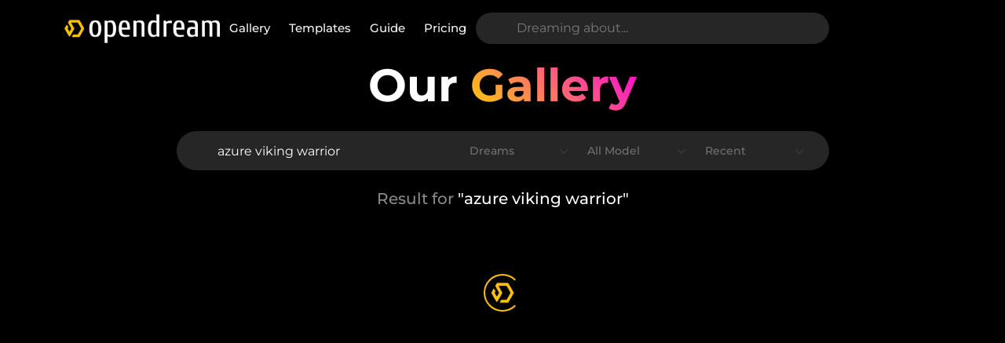

--- FILE ---
content_type: text/html; charset=UTF-8
request_url: https://opendream.ai/gallery?q=azure+viking+warrior
body_size: 69537
content:
<!DOCTYPE html>
<html lang="en" >


<head>
        <title>OpenDream - azure viking warrior</title>
    <meta name="description" content="Showing results for azure viking warrior.">
            <meta name="robots" content="index, follow"> <meta name="robots" content="max-image-preview: large">        <link rel="canonical" href="https://opendream.ai/gallery?q=azure+viking+warrior" />
    <meta property="og:type" content="website">
    <meta property="og:title" content="OpenDream - azure viking warrior">
    <meta property="og:description" content="Showing results for azure viking warrior.">
    <meta charset="UTF-8">
    <meta content="IE=edge" http-equiv="X-UA-Compatible">
    <meta name="viewport" content="width=device-width, initial-scale=1.0">
    <meta property="og:site_name" content="OpenDream">
    <meta property="twitter:card" content="summary">
    <meta property="twitter:description" content="Showing results for azure viking warrior.">
    <meta property="twitter:title" content="OpenDream - azure viking warrior">
    <link rel="shortcut icon" href="https://opendream.ai/favicon.ico" type="image/x-icon">
    <base url-root="https://opendream.ai" current-url="https://opendream.ai/gallery" domain="https://opendream.ai/">
    <meta property="og:image" content="https://opendream.ai/assets/img/page/home-meta.png?v=4.2.7">                <link rel="manifest" href="/manifest.json">
        <link rel="apple-touch-icon" href="https://opendream.ai/assets/img/pwa/pwa-144.png?v=4.2.7">
    <meta name="theme-color" content="#000" />
    
    
    <style type="text/css">@font-face {font-family:Montserrat;font-style:normal;font-weight:400;src:url(/cf-fonts/v/montserrat/5.0.16/cyrillic-ext/wght/normal.woff2);unicode-range:U+0460-052F,U+1C80-1C88,U+20B4,U+2DE0-2DFF,U+A640-A69F,U+FE2E-FE2F;font-display:swap;}@font-face {font-family:Montserrat;font-style:normal;font-weight:400;src:url(/cf-fonts/v/montserrat/5.0.16/latin/wght/normal.woff2);unicode-range:U+0000-00FF,U+0131,U+0152-0153,U+02BB-02BC,U+02C6,U+02DA,U+02DC,U+0304,U+0308,U+0329,U+2000-206F,U+2074,U+20AC,U+2122,U+2191,U+2193,U+2212,U+2215,U+FEFF,U+FFFD;font-display:swap;}@font-face {font-family:Montserrat;font-style:normal;font-weight:400;src:url(/cf-fonts/v/montserrat/5.0.16/vietnamese/wght/normal.woff2);unicode-range:U+0102-0103,U+0110-0111,U+0128-0129,U+0168-0169,U+01A0-01A1,U+01AF-01B0,U+0300-0301,U+0303-0304,U+0308-0309,U+0323,U+0329,U+1EA0-1EF9,U+20AB;font-display:swap;}@font-face {font-family:Montserrat;font-style:normal;font-weight:400;src:url(/cf-fonts/v/montserrat/5.0.16/latin-ext/wght/normal.woff2);unicode-range:U+0100-02AF,U+0304,U+0308,U+0329,U+1E00-1E9F,U+1EF2-1EFF,U+2020,U+20A0-20AB,U+20AD-20CF,U+2113,U+2C60-2C7F,U+A720-A7FF;font-display:swap;}@font-face {font-family:Montserrat;font-style:normal;font-weight:400;src:url(/cf-fonts/v/montserrat/5.0.16/cyrillic/wght/normal.woff2);unicode-range:U+0301,U+0400-045F,U+0490-0491,U+04B0-04B1,U+2116;font-display:swap;}@font-face {font-family:Montserrat;font-style:normal;font-weight:500;src:url(/cf-fonts/v/montserrat/5.0.16/cyrillic/wght/normal.woff2);unicode-range:U+0301,U+0400-045F,U+0490-0491,U+04B0-04B1,U+2116;font-display:swap;}@font-face {font-family:Montserrat;font-style:normal;font-weight:500;src:url(/cf-fonts/v/montserrat/5.0.16/cyrillic-ext/wght/normal.woff2);unicode-range:U+0460-052F,U+1C80-1C88,U+20B4,U+2DE0-2DFF,U+A640-A69F,U+FE2E-FE2F;font-display:swap;}@font-face {font-family:Montserrat;font-style:normal;font-weight:500;src:url(/cf-fonts/v/montserrat/5.0.16/latin/wght/normal.woff2);unicode-range:U+0000-00FF,U+0131,U+0152-0153,U+02BB-02BC,U+02C6,U+02DA,U+02DC,U+0304,U+0308,U+0329,U+2000-206F,U+2074,U+20AC,U+2122,U+2191,U+2193,U+2212,U+2215,U+FEFF,U+FFFD;font-display:swap;}@font-face {font-family:Montserrat;font-style:normal;font-weight:500;src:url(/cf-fonts/v/montserrat/5.0.16/latin-ext/wght/normal.woff2);unicode-range:U+0100-02AF,U+0304,U+0308,U+0329,U+1E00-1E9F,U+1EF2-1EFF,U+2020,U+20A0-20AB,U+20AD-20CF,U+2113,U+2C60-2C7F,U+A720-A7FF;font-display:swap;}@font-face {font-family:Montserrat;font-style:normal;font-weight:500;src:url(/cf-fonts/v/montserrat/5.0.16/vietnamese/wght/normal.woff2);unicode-range:U+0102-0103,U+0110-0111,U+0128-0129,U+0168-0169,U+01A0-01A1,U+01AF-01B0,U+0300-0301,U+0303-0304,U+0308-0309,U+0323,U+0329,U+1EA0-1EF9,U+20AB;font-display:swap;}@font-face {font-family:Montserrat;font-style:normal;font-weight:600;src:url(/cf-fonts/v/montserrat/5.0.16/cyrillic/wght/normal.woff2);unicode-range:U+0301,U+0400-045F,U+0490-0491,U+04B0-04B1,U+2116;font-display:swap;}@font-face {font-family:Montserrat;font-style:normal;font-weight:600;src:url(/cf-fonts/v/montserrat/5.0.16/latin/wght/normal.woff2);unicode-range:U+0000-00FF,U+0131,U+0152-0153,U+02BB-02BC,U+02C6,U+02DA,U+02DC,U+0304,U+0308,U+0329,U+2000-206F,U+2074,U+20AC,U+2122,U+2191,U+2193,U+2212,U+2215,U+FEFF,U+FFFD;font-display:swap;}@font-face {font-family:Montserrat;font-style:normal;font-weight:600;src:url(/cf-fonts/v/montserrat/5.0.16/latin-ext/wght/normal.woff2);unicode-range:U+0100-02AF,U+0304,U+0308,U+0329,U+1E00-1E9F,U+1EF2-1EFF,U+2020,U+20A0-20AB,U+20AD-20CF,U+2113,U+2C60-2C7F,U+A720-A7FF;font-display:swap;}@font-face {font-family:Montserrat;font-style:normal;font-weight:600;src:url(/cf-fonts/v/montserrat/5.0.16/vietnamese/wght/normal.woff2);unicode-range:U+0102-0103,U+0110-0111,U+0128-0129,U+0168-0169,U+01A0-01A1,U+01AF-01B0,U+0300-0301,U+0303-0304,U+0308-0309,U+0323,U+0329,U+1EA0-1EF9,U+20AB;font-display:swap;}@font-face {font-family:Montserrat;font-style:normal;font-weight:600;src:url(/cf-fonts/v/montserrat/5.0.16/cyrillic-ext/wght/normal.woff2);unicode-range:U+0460-052F,U+1C80-1C88,U+20B4,U+2DE0-2DFF,U+A640-A69F,U+FE2E-FE2F;font-display:swap;}@font-face {font-family:Montserrat;font-style:normal;font-weight:700;src:url(/cf-fonts/v/montserrat/5.0.16/vietnamese/wght/normal.woff2);unicode-range:U+0102-0103,U+0110-0111,U+0128-0129,U+0168-0169,U+01A0-01A1,U+01AF-01B0,U+0300-0301,U+0303-0304,U+0308-0309,U+0323,U+0329,U+1EA0-1EF9,U+20AB;font-display:swap;}@font-face {font-family:Montserrat;font-style:normal;font-weight:700;src:url(/cf-fonts/v/montserrat/5.0.16/cyrillic-ext/wght/normal.woff2);unicode-range:U+0460-052F,U+1C80-1C88,U+20B4,U+2DE0-2DFF,U+A640-A69F,U+FE2E-FE2F;font-display:swap;}@font-face {font-family:Montserrat;font-style:normal;font-weight:700;src:url(/cf-fonts/v/montserrat/5.0.16/cyrillic/wght/normal.woff2);unicode-range:U+0301,U+0400-045F,U+0490-0491,U+04B0-04B1,U+2116;font-display:swap;}@font-face {font-family:Montserrat;font-style:normal;font-weight:700;src:url(/cf-fonts/v/montserrat/5.0.16/latin-ext/wght/normal.woff2);unicode-range:U+0100-02AF,U+0304,U+0308,U+0329,U+1E00-1E9F,U+1EF2-1EFF,U+2020,U+20A0-20AB,U+20AD-20CF,U+2113,U+2C60-2C7F,U+A720-A7FF;font-display:swap;}@font-face {font-family:Montserrat;font-style:normal;font-weight:700;src:url(/cf-fonts/v/montserrat/5.0.16/latin/wght/normal.woff2);unicode-range:U+0000-00FF,U+0131,U+0152-0153,U+02BB-02BC,U+02C6,U+02DA,U+02DC,U+0304,U+0308,U+0329,U+2000-206F,U+2074,U+20AC,U+2122,U+2191,U+2193,U+2212,U+2215,U+FEFF,U+FFFD;font-display:swap;}@font-face {font-family:Montserrat;font-style:normal;font-weight:900;src:url(/cf-fonts/v/montserrat/5.0.16/latin-ext/wght/normal.woff2);unicode-range:U+0100-02AF,U+0304,U+0308,U+0329,U+1E00-1E9F,U+1EF2-1EFF,U+2020,U+20A0-20AB,U+20AD-20CF,U+2113,U+2C60-2C7F,U+A720-A7FF;font-display:swap;}@font-face {font-family:Montserrat;font-style:normal;font-weight:900;src:url(/cf-fonts/v/montserrat/5.0.16/latin/wght/normal.woff2);unicode-range:U+0000-00FF,U+0131,U+0152-0153,U+02BB-02BC,U+02C6,U+02DA,U+02DC,U+0304,U+0308,U+0329,U+2000-206F,U+2074,U+20AC,U+2122,U+2191,U+2193,U+2212,U+2215,U+FEFF,U+FFFD;font-display:swap;}@font-face {font-family:Montserrat;font-style:normal;font-weight:900;src:url(/cf-fonts/v/montserrat/5.0.16/cyrillic/wght/normal.woff2);unicode-range:U+0301,U+0400-045F,U+0490-0491,U+04B0-04B1,U+2116;font-display:swap;}@font-face {font-family:Montserrat;font-style:normal;font-weight:900;src:url(/cf-fonts/v/montserrat/5.0.16/vietnamese/wght/normal.woff2);unicode-range:U+0102-0103,U+0110-0111,U+0128-0129,U+0168-0169,U+01A0-01A1,U+01AF-01B0,U+0300-0301,U+0303-0304,U+0308-0309,U+0323,U+0329,U+1EA0-1EF9,U+20AB;font-display:swap;}@font-face {font-family:Montserrat;font-style:normal;font-weight:900;src:url(/cf-fonts/v/montserrat/5.0.16/cyrillic-ext/wght/normal.woff2);unicode-range:U+0460-052F,U+1C80-1C88,U+20B4,U+2DE0-2DFF,U+A640-A69F,U+FE2E-FE2F;font-display:swap;}</style>
            <style>
            @charset "UTF-8";:root {--white-text: rgb(148 163 184);--title-text: rgb(226 232 240);--light-text-hover: rgb(156, 194, 251);--bs-light-mode: #ffffff;--light-mode: rgb(255, 255, 255);--bs-text-light: #fff;--bs-bg-light: #fff;--bs-text-primary: #778894;--bs-box-color: #f3f3f375;--bs-color-light-mode: #000000;--bs-color-main: #f6f6f6;--bs-bg-btn: #7c7c7c;--bs-blue: #0d6efd;--bs-indigo: #6610f2;--bs-purple: #6f42c1;--bs-pink: #d63384;--bs-red: #dc3545;--bs-orange: #fd7e14;--bs-yellow: #ffc107;--bs-green: #198754;--bs-teal: #20c997;--bs-cyan: #0dcaf0;--bs-black: #000;--bs-white: #fff;--bs-gray: #6c757d;--bs-gray-dark: #343a40;--bs-gray-100: #f8f9fa;--bs-gray-200: #e9ecef;--bs-gray-300: #dee2e6;--bs-gray-400: #ced4da;--bs-gray-500: #adb5bd;--bs-gray-600: #6c757d;--bs-gray-700: #495057;--bs-gray-800: #343a40;--bs-gray-900: #212529;--bs-primary: #0d6efd;--bs-secondary: #6c757d;--bs-success: #198754;--bs-info: #0dcaf0;--bs-warning: #ffc107;--bs-danger: #dc3545;--bs-light: #f8f9fa;--bs-dark: #212529;--bs-primary-rgb: 13, 110, 253;--bs-secondary-rgb: 108, 117, 125;--bs-success-rgb: 25, 135, 84;--bs-info-rgb: 13, 202, 240;--bs-warning-rgb: 255, 193, 7;--bs-danger-rgb: 220, 53, 69;--bs-light-rgb: 248, 249, 250;--bs-dark-rgb: 33, 37, 41;--bs-white-rgb: 255, 255, 255;--bs-black-rgb: 0, 0, 0;--bs-body-color-rgb: 33, 37, 41;--bs-body-bg-rgb: 255, 255, 255;--bs-font-sans-serif: system-ui, -apple-system, "Segoe UI", Roboto, "Helvetica Neue", "Noto Sans", "Liberation Sans", Arial, sans-serif, "Apple Color Emoji", "Segoe UI Emoji", "Segoe UI Symbol", "Noto Color Emoji";--bs-font-monospace: SFMono-Regular, Menlo, Monaco, Consolas, "Liberation Mono", "Courier New", monospace;--bs-gradient: linear-gradient(180deg, rgba(255, 255, 255, 0.15), rgba(255, 255, 255, 0));--bs-body-font-family: var(--bs-font-sans-serif);--bs-body-font-size: 1rem;--bs-body-font-weight: 400;--bs-body-line-height: 1.5;--bs-body-color: #212529;--bs-body-bg: #fff;--bs-border-width: 1px;--bs-border-style: solid;--bs-border-color: #dee2e6;--bs-border-color-translucent: rgba(0, 0, 0, 0.175);--bs-border-radius: 0.375rem;--bs-border-radius-sm: 0.25rem;--bs-border-radius-lg: 0.5rem;--bs-border-radius-xl: 1rem;--bs-border-radius-2xl: 2rem;--bs-border-radius-pill: 50rem;--bs-link-color: #0d6efd;--bs-link-hover-color: #0a58ca;--bs-code-color: #d63384;--bs-highlight-bg: #fff3cd;--sub-bg-color: #2f2f2f;--btn-bg-color: rgb(8, 133, 222);--btn-bg-hover-color: rgb(96 165 250);--op-font-family: "Montserrat", sans-serif;--op-onahau: #cfe2ff;--op-periwinklegray: #bacbe6;--op-linkwater: #c5d7f2;--op-spindle: #bfd1ec;--op-iron: #e2e3e5;--op-iron-v2: #cbccce;--op-iron-v3: #d7d8da;--op-iron-v4: #d1d2d4;--op-iron-v5: #dfe0e1;--op-iron-v6: #e5e6e7;--op-iron-v7: #dde0e3;--op-edgewater: #d1e7dd;--op-conch: #bcd0c7;--op-conch-v2: #c1d6cc;--op-pariswhite: #c7dbd2;--op-foam: #cff4fc;--op-ziggurat: #badce3;--op-powderblue: #c5e8ef;--op-jaggedice: #040505;--op-doublespanishwhite: #e6dbb9;--op-mintjulep: #f2e7c3;--op-raffia: #ece1be;--op-cherub: #f8d7da;--op-pinkflare: #dfc2c4;--op-oysterpink: #eccccf;--op-duststorm: #e5c7ca;--op-porcelain: #ecedee;--op-shark-v2: #323539;--op-shark-v3: #2c3034;--op-outerspace: #373b3e;--op-malibu: #86b7fe;--op-frenchpass: #b6d4fe;--op-scienceblue: #0b5ed7;--op-denim: #0a53be;--op-shuttlegray: #5c636a;--op-shuttlegray-v2: #565e64;}*, *::before, *::after {box-sizing: border-box;}@media (prefers-reduced-motion: no-preference) {:root {scroll-behavior: smooth;}}body {margin: 0;font-family: var(--op-font-family);font-size: var(--bs-body-font-size);font-weight: var(--bs-body-font-weight);line-height: var(--bs-body-line-height);color: var(--bs-white);text-align: var(--bs-body-text-align);background-color: var(--bs-black);-webkit-text-size-adjust: 100%;-webkit-tap-highlight-color: rgba(var(--bs-black-rgb), 0);overflow-x: auto;}hr {margin: 1rem 0;color: inherit;border: 0;border-top: 1px solid;opacity: 0.25;}h6, .h6, h5, .h5, h4, .h4, h3, .h3, h2, .h2, h1, .h1 {margin-top: 0;margin-bottom: 0.5rem;font-weight: 500;line-height: 1.2;}h1, .h1 {font-size: calc(1.375rem + 1.5vw);}@media (min-width: 1200px) {h1, .h1 {font-size: 2.5rem;}}h2, .h2 {font-size: calc(1.325rem + 0.9vw);}@media (min-width: 1200px) {h2, .h2 {font-size: 2rem;}}h3, .h3 {font-size: calc(1.3rem + 0.6vw);}@media (min-width: 1200px) {h3, .h3 {font-size: 1.75rem;}}h4, .h4 {font-size: calc(1.275rem + 0.3vw);}@media (min-width: 1200px) {h4, .h4 {font-size: 1.5rem;}}h5, .h5 {font-size: 1.25rem;}h6, .h6 {font-size: 1rem;}p {margin-top: 0;margin-bottom: 1rem;}abbr[title] {-webkit-text-decoration: underline dotted;text-decoration: underline dotted;cursor: help;-webkit-text-decoration-skip-ink: none;text-decoration-skip-ink: none;}address {margin-bottom: 1rem;font-style: normal;line-height: inherit;}ol, ul {padding-left: 2rem;}ol, ul, dl {margin-top: 0;margin-bottom: 1rem;}ol ol, ul ul, ol ul, ul ol {margin-bottom: 0;}dt {font-weight: 700;}dd {margin-bottom: 0.5rem;margin-left: 0;}blockquote {margin: 0 0 1rem;}b, strong {font-weight: bolder;}small, .small {font-size: 0.875em;}mark, .mark {padding: 0.1875em;background-color: var(--bs-highlight-bg);}sub, sup {position: relative;font-size: 0.75em;line-height: 0;vertical-align: baseline;}sub {bottom: -0.25em;}sup {top: -0.5em;}a {color: var(--bs-link-color);text-decoration: underline;}a:hover {color: var(--bs-link-hover-color);}a:not([href]):not([class]), a:not([href]):not([class]):hover {color: inherit;text-decoration: none;}pre, code, kbd, samp {font-family: var(--bs-font-monospace);font-size: 1em;}pre {display: block;margin-top: 0;margin-bottom: 1rem;overflow: auto;font-size: 0.875em;}pre code {font-size: inherit;color: inherit;word-break: normal;}code {font-size: 0.875em;color: var(--bs-code-color);word-wrap: break-word;}a>code {color: inherit;}kbd {padding: 0.1875rem 0.375rem;font-size: 0.875em;color: var(--bs-body-bg);background-color: var(--bs-body-color);border-radius: 0.25rem;}kbd kbd {padding: 0;font-size: 1em;}figure {margin: 0 0 1rem;}img, svg {vertical-align: middle;}table {caption-side: bottom;border-collapse: collapse;}caption {padding-top: 0.5rem;padding-bottom: 0.5rem;color: var(--bs-gray);text-align: left;}th {text-align: inherit;text-align: -webkit-match-parent;}thead, tbody, tfoot, tr, td, th {border-color: inherit;border-style: solid;border-width: 0;}label {display: inline-block;}button {border-radius: 0;}button:focus:not(:focus-visible) {outline: 0;}input, button, select, optgroup, textarea {margin: 0;font-family: inherit;font-size: inherit;line-height: inherit;}button, select {text-transform: none;}[role="button"] {cursor: pointer;}select {word-wrap: normal;}select:disabled {opacity: 1;}[list]:not([type="date"]):not([type="datetime-local"]):not([type="month"]):not([type="week"]):not([type="time"])::-webkit-calendar-picker-indicator {display: none !important;}button, [type="button"], [type="reset"], [type="submit"] {-webkit-appearance: button;}button:not(:disabled), [type="button"]:not(:disabled), [type="reset"]:not(:disabled), [type="submit"]:not(:disabled) {cursor: pointer;}::-moz-focus-inner {padding: 0;border-style: none;}textarea {resize: vertical;}fieldset {min-width: 0;padding: 0;margin: 0;border: 0;}legend {float: left;width: 100%;padding: 0;margin-bottom: 0.5rem;font-size: calc(1.275rem + 0.3vw);line-height: inherit;}@media (min-width: 1200px) {legend {font-size: 1.5rem;}}legend+* {clear: left;}::-webkit-datetime-edit-fields-wrapper, ::-webkit-datetime-edit-text, ::-webkit-datetime-edit-minute, ::-webkit-datetime-edit-hour-field, ::-webkit-datetime-edit-day-field, ::-webkit-datetime-edit-month-field, ::-webkit-datetime-edit-year-field {padding: 0;}::-webkit-inner-spin-button {height: auto;}[type="search"] {outline-offset: -2px;-webkit-appearance: textfield;}::-webkit-search-decoration {-webkit-appearance: none;}::-webkit-color-swatch-wrapper {padding: 0;}::-webkit-file-upload-button {font: inherit;-webkit-appearance: button;}::file-selector-button {font: inherit;-webkit-appearance: button;}output {display: inline-block;}iframe {border: 0;}summary {display: list-item;cursor: pointer;}progress {vertical-align: baseline;}[hidden] {display: none !important;}.lead {font-size: 1.25rem;font-weight: 300;}.display-1 {font-size: calc(1.625rem + 4.5vw);font-weight: 300;line-height: 1.2;}@media (min-width: 1200px) {.display-1 {font-size: 5rem;}}.display-2 {font-size: calc(1.575rem + 3.9vw);font-weight: 300;line-height: 1.2;}@media (min-width: 1200px) {.display-2 {font-size: 4.5rem;}}.display-3 {font-size: calc(1.525rem + 3.3vw);font-weight: 300;line-height: 1.2;}@media (min-width: 1200px) {.display-3 {font-size: 4rem;}}.display-4 {font-size: calc(1.475rem + 2.7vw);font-weight: 300;line-height: 1.2;}@media (min-width: 1200px) {.display-4 {font-size: 3.5rem;}}.display-5 {font-size: calc(1.425rem + 2.1vw);font-weight: 300;line-height: 1.2;}@media (min-width: 1200px) {.display-5 {font-size: 3rem;}}.display-6 {font-size: calc(1.375rem + 1.5vw);font-weight: 300;line-height: 1.2;}@media (min-width: 1200px) {.display-6 {font-size: 2.5rem;}}.list-unstyled {padding-left: 0;list-style: none;}.list-inline {padding-left: 0;list-style: none;}.list-inline-item {display: inline-block;}.list-inline-item:not(:last-child) {margin-right: 0.5rem;}.initialism {font-size: 0.875em;text-transform: uppercase;}.blockquote {margin-bottom: 1rem;font-size: 1.25rem;}.blockquote> :last-child {margin-bottom: 0;}.blockquote-footer {margin-top: -1rem;margin-bottom: 1rem;font-size: 0.875em;color: var(--bs-gray);}.blockquote-footer::before {content: "— ";}.img-fluid {max-width: 100%;height: auto;}.img-thumbnail {padding: 0.25rem;background-color: var(--bs-white);border: 1px solid var(--bs-border-color);border-radius: 0.375rem;max-width: 100%;height: auto;}.figure {display: inline-block;}.figure-img {margin-bottom: 0.5rem;line-height: 1;}.figure-caption {font-size: 0.875em;color: var(--bs-gray);}.container, .container-fluid, .container-xxl, .container-xl, .container-lg, .container-md, .container-sm {--bs-gutter-x: 1.5rem;--bs-gutter-y: 0;width: 100%;padding-right: calc(var(--bs-gutter-x) * 0.5);padding-left: calc(var(--bs-gutter-x) * 0.5);margin-right: auto;margin-left: auto;}@media (min-width: 576px) {.container-sm, .container-- {max-width: 540px;}}@media (min-width: 768px) {.container-md, .container-sm, .container-- {max-width: 720px;}}@media (min-width: 992px) {.container-lg, .container-md, .container-sm, .container-- {max-width: 960px;}}@media (min-width: 1200px) {.container-xl, .container-lg, .container-md, .container-sm, .container {max-width: 1140px;}}@media (min-width: 1400px) {.container-xxl, .container-xl, .container-lg, .container-md, .container-sm, .container {max-width: 1320px;}}.row {--bs-gutter-x: 1.5rem;--bs-gutter-y: 0;display: flex;flex-wrap: wrap;margin-top: calc(-1 * var(--bs-gutter-y));margin-right: calc(-0.5 * var(--bs-gutter-x));margin-left: calc(-0.5 * var(--bs-gutter-x));}.row>* {flex-shrink: 0;width: 100%;max-width: 100%;padding-right: calc(var(--bs-gutter-x) * 0.5);padding-left: calc(var(--bs-gutter-x) * 0.5);margin-top: var(--bs-gutter-y);}.col {flex: 1 0 0%;}.row-cols-auto>* {flex: 0 0 auto;width: auto;}.row-cols-1>* {flex: 0 0 auto;width: 100%;}.row-cols-2>* {flex: 0 0 auto;width: 50%;}.row-cols-3>* {flex: 0 0 auto;width: 33.3333333333%;}.row-cols-4>* {flex: 0 0 auto;width: 25%;}.row-cols-5>* {flex: 0 0 auto;width: 20%;}.row-cols-6>* {flex: 0 0 auto;width: 16.6666666667%;}.col-auto {flex: 0 0 auto;width: auto;}.col-1 {flex: 0 0 auto;width: 8.33333333%;}.col-2 {flex: 0 0 auto;width: 16.66666667%;}.col-3 {flex: 0 0 auto;width: 25%;}.col-4 {flex: 0 0 auto;width: 33.33333333%;}.col-5 {flex: 0 0 auto;width: 41.66666667%;}.col-6 {flex: 0 0 auto;width: 50%;}.col-7 {flex: 0 0 auto;width: 58.33333333%;}.col-8 {flex: 0 0 auto;width: 66.66666667%;}.col-9 {flex: 0 0 auto;width: 75%;}.col-10 {flex: 0 0 auto;width: 83.33333333%;}.col-11 {flex: 0 0 auto;width: 91.66666667%;}.col-12 {flex: 0 0 auto;width: 100%;}.offset-1 {margin-left: 8.33333333%;}.offset-2 {margin-left: 16.66666667%;}.offset-3 {margin-left: 25%;}.offset-4 {margin-left: 33.33333333%;}.offset-5 {margin-left: 41.66666667%;}.offset-6 {margin-left: 50%;}.offset-7 {margin-left: 58.33333333%;}.offset-8 {margin-left: 66.66666667%;}.offset-9 {margin-left: 75%;}.offset-10 {margin-left: 83.33333333%;}.offset-11 {margin-left: 91.66666667%;}.g-0, .gx-0 {--bs-gutter-x: 0;}.g-0, .gy-0 {--bs-gutter-y: 0;}.g-1, .gx-1 {--bs-gutter-x: 0.25rem;}.g-1, .gy-1 {--bs-gutter-y: 0.25rem;}.g-2, .gx-2 {--bs-gutter-x: 0.5rem;}.g-2, .gy-2 {--bs-gutter-y: 0.5rem;}.g-3, .gx-3 {--bs-gutter-x: 1rem;}.g-3, .gy-3 {--bs-gutter-y: 1rem;}.g-4, .gx-4 {--bs-gutter-x: 1.5rem;}.g-4, .gy-4 {--bs-gutter-y: 1.5rem;}.g-5, .gx-5 {--bs-gutter-x: 3rem;}.g-5, .gy-5 {--bs-gutter-y: 3rem;}@media (min-width: 576px) {.col-sm {flex: 1 0 0%;}.row-cols-sm-auto>* {flex: 0 0 auto;width: auto;}.row-cols-sm-1>* {flex: 0 0 auto;width: 100%;}.row-cols-sm-2>* {flex: 0 0 auto;width: 50%;}.row-cols-sm-3>* {flex: 0 0 auto;width: 33.3333333333%;}.row-cols-sm-4>* {flex: 0 0 auto;width: 25%;}.row-cols-sm-5>* {flex: 0 0 auto;width: 20%;}.row-cols-sm-6>* {flex: 0 0 auto;width: 16.6666666667%;}.col-sm-auto {flex: 0 0 auto;width: auto;}.col-sm-1 {flex: 0 0 auto;width: 8.33333333%;}.col-sm-2 {flex: 0 0 auto;width: 16.66666667%;}.col-sm-3 {flex: 0 0 auto;width: 25%;}.col-sm-4 {flex: 0 0 auto;width: 33.33333333%;}.col-sm-5 {flex: 0 0 auto;width: 41.66666667%;}.col-sm-6 {flex: 0 0 auto;width: 50%;}.col-sm-7 {flex: 0 0 auto;width: 58.33333333%;}.col-sm-8 {flex: 0 0 auto;width: 66.66666667%;}.col-sm-9 {flex: 0 0 auto;width: 75%;}.col-sm-10 {flex: 0 0 auto;width: 83.33333333%;}.col-sm-11 {flex: 0 0 auto;width: 91.66666667%;}.col-sm-12 {flex: 0 0 auto;width: 100%;}.offset-sm-0 {margin-left: 0;}.offset-sm-1 {margin-left: 8.33333333%;}.offset-sm-2 {margin-left: 16.66666667%;}.offset-sm-3 {margin-left: 25%;}.offset-sm-4 {margin-left: 33.33333333%;}.offset-sm-5 {margin-left: 41.66666667%;}.offset-sm-6 {margin-left: 50%;}.offset-sm-7 {margin-left: 58.33333333%;}.offset-sm-8 {margin-left: 66.66666667%;}.offset-sm-9 {margin-left: 75%;}.offset-sm-10 {margin-left: 83.33333333%;}.offset-sm-11 {margin-left: 91.66666667%;}.g-sm-0, .gx-sm-0 {--bs-gutter-x: 0;}.g-sm-0, .gy-sm-0 {--bs-gutter-y: 0;}.g-sm-1, .gx-sm-1 {--bs-gutter-x: 0.25rem;}.g-sm-1, .gy-sm-1 {--bs-gutter-y: 0.25rem;}.g-sm-2, .gx-sm-2 {--bs-gutter-x: 0.5rem;}.g-sm-2, .gy-sm-2 {--bs-gutter-y: 0.5rem;}.g-sm-3, .gx-sm-3 {--bs-gutter-x: 1rem;}.g-sm-3, .gy-sm-3 {--bs-gutter-y: 1rem;}.g-sm-4, .gx-sm-4 {--bs-gutter-x: 1.5rem;}.g-sm-4, .gy-sm-4 {--bs-gutter-y: 1.5rem;}.g-sm-5, .gx-sm-5 {--bs-gutter-x: 3rem;}.g-sm-5, .gy-sm-5 {--bs-gutter-y: 3rem;}}@media (min-width: 768px) {.col-md {flex: 1 0 0%;}.row-cols-md-auto>* {flex: 0 0 auto;width: auto;}.row-cols-md-1>* {flex: 0 0 auto;width: 100%;}.row-cols-md-2>* {flex: 0 0 auto;width: 50%;}.row-cols-md-3>* {flex: 0 0 auto;width: 33.3333333333%;}.row-cols-md-4>* {flex: 0 0 auto;width: 25%;}.row-cols-md-5>* {flex: 0 0 auto;width: 20%;}.row-cols-md-6>* {flex: 0 0 auto;width: 16.6666666667%;}.col-md-auto {flex: 0 0 auto;width: auto;}.col-md-1 {flex: 0 0 auto;width: 8.33333333%;}.col-md-2 {flex: 0 0 auto;width: 16.66666667%;}.col-md-3 {flex: 0 0 auto;width: 25%;}.col-md-4 {flex: 0 0 auto;width: 33.33333333%;}.col-md-5 {flex: 0 0 auto;width: 41.66666667%;}.col-md-6 {flex: 0 0 auto;width: 50%;}.col-md-7 {flex: 0 0 auto;width: 58.33333333%;}.col-md-8 {flex: 0 0 auto;width: 66.66666667%;}.col-md-9 {flex: 0 0 auto;width: 75%;}.col-md-10 {flex: 0 0 auto;width: 83.33333333%;}.col-md-11 {flex: 0 0 auto;width: 91.66666667%;}.col-md-12 {flex: 0 0 auto;width: 100%;}.offset-md-0 {margin-left: 0;}.offset-md-1 {margin-left: 8.33333333%;}.offset-md-2 {margin-left: 16.66666667%;}.offset-md-3 {margin-left: 25%;}.offset-md-4 {margin-left: 33.33333333%;}.offset-md-5 {margin-left: 41.66666667%;}.offset-md-6 {margin-left: 50%;}.offset-md-7 {margin-left: 58.33333333%;}.offset-md-8 {margin-left: 66.66666667%;}.offset-md-9 {margin-left: 75%;}.offset-md-10 {margin-left: 83.33333333%;}.offset-md-11 {margin-left: 91.66666667%;}.g-md-0, .gx-md-0 {--bs-gutter-x: 0;}.g-md-0, .gy-md-0 {--bs-gutter-y: 0;}.g-md-1, .gx-md-1 {--bs-gutter-x: 0.25rem;}.g-md-1, .gy-md-1 {--bs-gutter-y: 0.25rem;}.g-md-2, .gx-md-2 {--bs-gutter-x: 0.5rem;}.g-md-2, .gy-md-2 {--bs-gutter-y: 0.5rem;}.g-md-3, .gx-md-3 {--bs-gutter-x: 1rem;}.g-md-3, .gy-md-3 {--bs-gutter-y: 1rem;}.g-md-4, .gx-md-4 {--bs-gutter-x: 1.5rem;}.g-md-4, .gy-md-4 {--bs-gutter-y: 1.5rem;}.g-md-5, .gx-md-5 {--bs-gutter-x: 3rem;}.g-md-5, .gy-md-5 {--bs-gutter-y: 3rem;}}@media (min-width: 992px) {.col-lg {flex: 1 0 0%;}.row-cols-lg-auto>* {flex: 0 0 auto;width: auto;}.row-cols-lg-1>* {flex: 0 0 auto;width: 100%;}.row-cols-lg-2>* {flex: 0 0 auto;width: 50%;}.row-cols-lg-3>* {flex: 0 0 auto;width: 33.3333333333%;}.row-cols-lg-4>* {flex: 0 0 auto;width: 25%;}.row-cols-lg-5>* {flex: 0 0 auto;width: 20%;}.row-cols-lg-6>* {flex: 0 0 auto;width: 16.6666666667%;}.col-lg-auto {flex: 0 0 auto;width: auto;}.col-lg-1 {flex: 0 0 auto;width: 8.33333333%;}.col-lg-2 {flex: 0 0 auto;width: 16.66666667%;}.col-lg-3 {flex: 0 0 auto;width: 25%;}.col-lg-4 {flex: 0 0 auto;width: 33.33333333%;}.col-lg-5 {flex: 0 0 auto;width: 41.66666667%;}.col-lg-6 {flex: 0 0 auto;width: 50%;}.col-lg-7 {flex: 0 0 auto;width: 58.33333333%;}.col-lg-8 {flex: 0 0 auto;width: 66.66666667%;}.col-lg-9 {flex: 0 0 auto;width: 75%;}.col-lg-10 {flex: 0 0 auto;width: 83.33333333%;}.col-lg-11 {flex: 0 0 auto;width: 91.66666667%;}.col-lg-12 {flex: 0 0 auto;width: 100%;}.offset-lg-0 {margin-left: 0;}.offset-lg-1 {margin-left: 8.33333333%;}.offset-lg-2 {margin-left: 16.66666667%;}.offset-lg-3 {margin-left: 25%;}.offset-lg-4 {margin-left: 33.33333333%;}.offset-lg-5 {margin-left: 41.66666667%;}.offset-lg-6 {margin-left: 50%;}.offset-lg-7 {margin-left: 58.33333333%;}.offset-lg-8 {margin-left: 66.66666667%;}.offset-lg-9 {margin-left: 75%;}.offset-lg-10 {margin-left: 83.33333333%;}.offset-lg-11 {margin-left: 91.66666667%;}.g-lg-0, .gx-lg-0 {--bs-gutter-x: 0;}.g-lg-0, .gy-lg-0 {--bs-gutter-y: 0;}.g-lg-1, .gx-lg-1 {--bs-gutter-x: 0.25rem;}.g-lg-1, .gy-lg-1 {--bs-gutter-y: 0.25rem;}.g-lg-2, .gx-lg-2 {--bs-gutter-x: 0.5rem;}.g-lg-2, .gy-lg-2 {--bs-gutter-y: 0.5rem;}.g-lg-3, .gx-lg-3 {--bs-gutter-x: 1rem;}.g-lg-3, .gy-lg-3 {--bs-gutter-y: 1rem;}.g-lg-4, .gx-lg-4 {--bs-gutter-x: 1.5rem;}.g-lg-4, .gy-lg-4 {--bs-gutter-y: 1.5rem;}.g-lg-5, .gx-lg-5 {--bs-gutter-x: 3rem;}.g-lg-5, .gy-lg-5 {--bs-gutter-y: 3rem;}}@media (min-width: 1200px) {.col-xl {flex: 1 0 0%;}.row-cols-xl-auto>* {flex: 0 0 auto;width: auto;}.row-cols-xl-1>* {flex: 0 0 auto;width: 100%;}.row-cols-xl-2>* {flex: 0 0 auto;width: 50%;}.row-cols-xl-3>* {flex: 0 0 auto;width: 33.3333333333%;}.row-cols-xl-4>* {flex: 0 0 auto;width: 25%;}.row-cols-xl-5>* {flex: 0 0 auto;width: 20%;}.row-cols-xl-6>* {flex: 0 0 auto;width: 16.6666666667%;}.col-xl-auto {flex: 0 0 auto;width: auto;}.col-xl-1 {flex: 0 0 auto;width: 8.33333333%;}.col-xl-2 {flex: 0 0 auto;width: 16.66666667%;}.col-xl-3 {flex: 0 0 auto;width: 25%;}.col-xl-4 {flex: 0 0 auto;width: 33.33333333%;}.col-xl-5 {flex: 0 0 auto;width: 41.66666667%;}.col-xl-6 {flex: 0 0 auto;width: 50%;}.col-xl-7 {flex: 0 0 auto;width: 58.33333333%;}.col-xl-8 {flex: 0 0 auto;width: 66.66666667%;}.col-xl-9 {flex: 0 0 auto;width: 75%;}.col-xl-10 {flex: 0 0 auto;width: 83.33333333%;}.col-xl-11 {flex: 0 0 auto;width: 91.66666667%;}.col-xl-12 {flex: 0 0 auto;width: 100%;}.offset-xl-0 {margin-left: 0;}.offset-xl-1 {margin-left: 8.33333333%;}.offset-xl-2 {margin-left: 16.66666667%;}.offset-xl-3 {margin-left: 25%;}.offset-xl-4 {margin-left: 33.33333333%;}.offset-xl-5 {margin-left: 41.66666667%;}.offset-xl-6 {margin-left: 50%;}.offset-xl-7 {margin-left: 58.33333333%;}.offset-xl-8 {margin-left: 66.66666667%;}.offset-xl-9 {margin-left: 75%;}.offset-xl-10 {margin-left: 83.33333333%;}.offset-xl-11 {margin-left: 91.66666667%;}.g-xl-0, .gx-xl-0 {--bs-gutter-x: 0;}.g-xl-0, .gy-xl-0 {--bs-gutter-y: 0;}.g-xl-1, .gx-xl-1 {--bs-gutter-x: 0.25rem;}.g-xl-1, .gy-xl-1 {--bs-gutter-y: 0.25rem;}.g-xl-2, .gx-xl-2 {--bs-gutter-x: 0.5rem;}.g-xl-2, .gy-xl-2 {--bs-gutter-y: 0.5rem;}.g-xl-3, .gx-xl-3 {--bs-gutter-x: 1rem;}.g-xl-3, .gy-xl-3 {--bs-gutter-y: 1rem;}.g-xl-4, .gx-xl-4 {--bs-gutter-x: 1.5rem;}.g-xl-4, .gy-xl-4 {--bs-gutter-y: 1.5rem;}.g-xl-5, .gx-xl-5 {--bs-gutter-x: 3rem;}.g-xl-5, .gy-xl-5 {--bs-gutter-y: 3rem;}}@media (min-width: 1400px) {.col-xxl {flex: 1 0 0%;}.row-cols-xxl-auto>* {flex: 0 0 auto;width: auto;}.row-cols-xxl-1>* {flex: 0 0 auto;width: 100%;}.row-cols-xxl-2>* {flex: 0 0 auto;width: 50%;}.row-cols-xxl-3>* {flex: 0 0 auto;width: 33.3333333333%;}.row-cols-xxl-4>* {flex: 0 0 auto;width: 25%;}.row-cols-xxl-5>* {flex: 0 0 auto;width: 20%;}.row-cols-xxl-6>* {flex: 0 0 auto;width: 16.6666666667%;}.col-xxl-auto {flex: 0 0 auto;width: auto;}.col-xxl-1 {flex: 0 0 auto;width: 8.33333333%;}.col-xxl-2 {flex: 0 0 auto;width: 16.66666667%;}.col-xxl-3 {flex: 0 0 auto;width: 25%;}.col-xxl-4 {flex: 0 0 auto;width: 33.33333333%;}.col-xxl-5 {flex: 0 0 auto;width: 41.66666667%;}.col-xxl-6 {flex: 0 0 auto;width: 50%;}.col-xxl-7 {flex: 0 0 auto;width: 58.33333333%;}.col-xxl-8 {flex: 0 0 auto;width: 66.66666667%;}.col-xxl-9 {flex: 0 0 auto;width: 75%;}.col-xxl-10 {flex: 0 0 auto;width: 83.33333333%;}.col-xxl-11 {flex: 0 0 auto;width: 91.66666667%;}.col-xxl-12 {flex: 0 0 auto;width: 100%;}.offset-xxl-0 {margin-left: 0;}.offset-xxl-1 {margin-left: 8.33333333%;}.offset-xxl-2 {margin-left: 16.66666667%;}.offset-xxl-3 {margin-left: 25%;}.offset-xxl-4 {margin-left: 33.33333333%;}.offset-xxl-5 {margin-left: 41.66666667%;}.offset-xxl-6 {margin-left: 50%;}.offset-xxl-7 {margin-left: 58.33333333%;}.offset-xxl-8 {margin-left: 66.66666667%;}.offset-xxl-9 {margin-left: 75%;}.offset-xxl-10 {margin-left: 83.33333333%;}.offset-xxl-11 {margin-left: 91.66666667%;}.g-xxl-0, .gx-xxl-0 {--bs-gutter-x: 0;}.g-xxl-0, .gy-xxl-0 {--bs-gutter-y: 0;}.g-xxl-1, .gx-xxl-1 {--bs-gutter-x: 0.25rem;}.g-xxl-1, .gy-xxl-1 {--bs-gutter-y: 0.25rem;}.g-xxl-2, .gx-xxl-2 {--bs-gutter-x: 0.5rem;}.g-xxl-2, .gy-xxl-2 {--bs-gutter-y: 0.5rem;}.g-xxl-3, .gx-xxl-3 {--bs-gutter-x: 1rem;}.g-xxl-3, .gy-xxl-3 {--bs-gutter-y: 1rem;}.g-xxl-4, .gx-xxl-4 {--bs-gutter-x: 1.5rem;}.g-xxl-4, .gy-xxl-4 {--bs-gutter-y: 1.5rem;}.g-xxl-5, .gx-xxl-5 {--bs-gutter-x: 3rem;}.g-xxl-5, .gy-xxl-5 {--bs-gutter-y: 3rem;}}.table {--bs-table-color: var(--bs-body-color);--bs-table-bg: transparent;--bs-table-border-color: var(--bs-border-color);--bs-table-accent-bg: transparent;--bs-table-striped-color: var(--bs-body-color);--bs-table-striped-bg: rgba(0, 0, 0, 0.05);--bs-table-active-color: var(--bs-body-color);--bs-table-active-bg: rgba(0, 0, 0, 0.1);--bs-table-hover-color: var(--bs-body-color);--bs-table-hover-bg: rgba(0, 0, 0, 0.075);width: 100%;margin-bottom: 1rem;color: var(--bs-table-color);vertical-align: top;border-color: var(--bs-table-border-color);}.table> :not(caption)>*>* {padding: 0.5rem 0.5rem;background-color: var(--bs-table-bg);border-bottom-width: 1px;box-shadow: inset 0 0 0 9999px var(--bs-table-accent-bg);}.table>tbody {vertical-align: inherit;}.table>thead {vertical-align: bottom;}.table-group-divider {border-top: 2px solid currentcolor;}.caption-top {caption-side: top;}.table-sm> :not(caption)>*>* {padding: 0.25rem 0.25rem;}.table-bordered> :not(caption)>* {border-width: 1px 0;}.table-bordered> :not(caption)>*>* {border-width: 0 1px;}.table-borderless> :not(caption)>*>* {border-bottom-width: 0;}.table-borderless> :not(:first-child) {border-top-width: 0;}.table-striped>tbody>tr:nth-of-type(odd)>* {--bs-table-accent-bg: var(--bs-table-striped-bg);color: var(--bs-table-striped-color);}.table-striped-columns> :not(caption)>tr> :nth-child(even) {--bs-table-accent-bg: var(--bs-table-striped-bg);color: var(--bs-table-striped-color);}.table-active {--bs-table-accent-bg: var(--bs-table-active-bg);color: var(--bs-table-active-color);}.table-hover>tbody>tr:hover>* {--bs-table-accent-bg: var(--bs-table-hover-bg);color: var(--bs-table-hover-color);}.table-primary {--bs-table-color: var(--bs-black);--bs-table-bg: var(--op-onahau);--bs-table-border-color: var(--op-periwinklegray);--bs-table-striped-bg: var(--op-linkwater);--bs-table-striped-color: var(--bs-black);--bs-table-active-bg: var(--op-periwinklegray);--bs-table-active-color: var(--bs-black);--bs-table-hover-bg: var(--op-spindle);--bs-table-hover-color: var(--bs-black);color: var(--bs-table-color);border-color: var(--bs-table-border-color);}.table-secondary {--bs-table-color: var(--bs-black);--bs-table-bg: var(--op-iron);--bs-table-border-color: var(--op-iron-v2);--bs-table-striped-bg: var(--op-iron-v3);--bs-table-striped-color: var(--bs-black);--bs-table-active-bg: var(--op-iron-v2);--bs-table-active-color: var(--bs-black);--bs-table-hover-bg: var(--op-iron-v4);--bs-table-hover-color: var(--bs-black);color: var(--bs-table-color);border-color: var(--bs-table-border-color);}.table-success {--bs-table-color: var(--bs-black);--bs-table-bg: var(--op-edgewater);--bs-table-border-color: var(--op-conch);--bs-table-striped-bg: var(--op-pariswhite);--bs-table-striped-color: var(--bs-black);--bs-table-active-bg: var(--op-conch);--bs-table-active-color: var(--bs-black);--bs-table-hover-bg: var(--op-conch-v2);--bs-table-hover-color: var(--bs-black);color: var(--bs-table-color);border-color: var(--bs-table-border-color);}.table-info {--bs-table-color: var(--bs-black);--bs-table-bg: var(--op-foam);--bs-table-border-color: var(--op-ziggurat);--bs-table-striped-bg: var(--op-powderblue);--bs-table-striped-color: var(--bs-black);--bs-table-active-bg: var(--op-ziggurat);--bs-table-active-color: var(--bs-black);--bs-table-hover-bg: var(--op-jaggedice);--bs-table-hover-color: var(--bs-black);color: var(--bs-table-color);border-color: var(--bs-table-border-color);}.table-warning {--bs-table-color: var(--bs-black);--bs-table-bg: var(--bs-highlight-bg);--bs-table-border-color: var(--op-doublespanishwhite);--bs-table-striped-bg: var(--op-mintjulep);--bs-table-striped-color: var(--bs-black);--bs-table-active-bg: var(--op-doublespanishwhite);--bs-table-active-color: var(--bs-black);--bs-table-hover-bg: var(--op-raffia);--bs-table-hover-color: var(--bs-black);color: var(--bs-table-color);border-color: var(--bs-table-border-color);}.table-danger {--bs-table-color: var(--bs-black);--bs-table-bg: var(--op-cherub);--bs-table-border-color: var(--op-pinkflare);--bs-table-striped-bg: var(--op-oysterpink);--bs-table-striped-color: var(--bs-black);--bs-table-active-bg: var(--op-pinkflare);--bs-table-active-color: var(--bs-black);--bs-table-hover-bg: var(--op-duststorm);--bs-table-hover-color: var(--bs-black);color: var(--bs-table-color);border-color: var(--bs-table-border-color);}.table-light {--bs-table-color: var(--bs-black);--bs-table-bg: var(--bs-light);--bs-table-border-color: var(--op-iron-v5);--bs-table-striped-bg: var(--op-porcelain);--bs-table-striped-color: var(--bs-black);--bs-table-active-bg: var(--op-iron-v5);--bs-table-active-color: var(--bs-black);--bs-table-hover-bg: var(--op-iron-v6);--bs-table-hover-color: var(--bs-black);color: var(--bs-table-color);border-color: var(--bs-table-border-color);}.table-dark {--bs-table-color: var(--bs-white);--bs-table-bg: var(--bs-gray-900);--bs-table-border-color: var(--op-outerspace);--bs-table-striped-bg: var(--op-shark-v3);--bs-table-striped-color: var(--bs-white);--bs-table-active-bg: var(--op-outerspace);--bs-table-active-color: var(--bs-white);--bs-table-hover-bg: var(--op-shark-v2);--bs-table-hover-color: var(--bs-white);color: var(--bs-table-color);border-color: var(--bs-table-border-color);}.table-responsive {overflow-x: auto;-webkit-overflow-scrolling: touch;}@media (max-width: 575.98px) {.table-responsive-sm {overflow-x: auto;-webkit-overflow-scrolling: touch;}}@media (max-width: 767.98px) {.table-responsive-md {overflow-x: auto;-webkit-overflow-scrolling: touch;}}@media (max-width: 991.98px) {.table-responsive-lg {overflow-x: auto;-webkit-overflow-scrolling: touch;}}@media (max-width: 1199.98px) {.table-responsive-xl {overflow-x: auto;-webkit-overflow-scrolling: touch;}}@media (max-width: 1399.98px) {.table-responsive-xxl {overflow-x: auto;-webkit-overflow-scrolling: touch;}}.form-label {margin-bottom: 0.5rem;}.col-form-label {padding-top: calc(0.375rem + 1px);padding-bottom: calc(0.375rem + 1px);margin-bottom: 0;font-size: inherit;line-height: 1.5;}.col-form-label-lg {padding-top: calc(0.5rem + 1px);padding-bottom: calc(0.5rem + 1px);font-size: 1.25rem;}.col-form-label-sm {padding-top: calc(0.25rem + 1px);padding-bottom: calc(0.25rem + 1px);font-size: 0.875rem;}.form-text {margin-top: 0.25rem;font-size: 0.875em;color: var(--bs-gray);}.form-control {display: block;width: 100%;padding: 0.375rem 0.75rem;font-size: 1rem;font-weight: 400;line-height: 1.5;color: var(--bs-gray-900);background-color: var(--bs-white);background-clip: padding-box;border: 1px solid var(--bs-gray-400);-webkit-appearance: none;-moz-appearance: none;appearance: none;border-radius: 0.375rem;transition: border-color 0.15s ease-in-out, box-shadow 0.15s ease-in-out;}@media (prefers-reduced-motion: reduce) {.form-control {transition: none;}}.form-control[type="file"] {overflow: hidden;}.form-control[type="file"]:not(:disabled):not([readonly]) {cursor: pointer;}.form-control:focus {color: var(--bs-gray-900);background-color: var(--bs-white);border-color: var(--op-malibu);outline: 0;box-shadow: 0 0 0 0.25rem rgba(var(--bs-primary-rgb), .25);}.form-control::-webkit-date-and-time-value {height: 1.5em;}.form-control::-moz-placeholder {color: var(--bs-gray);opacity: 1;}.form-control::placeholder {color: var(--bs-gray);opacity: 1;}.form-control:disabled {background-color: var(--bs-gray-200);opacity: 1;}.form-control::-webkit-file-upload-button {padding: 0.375rem 0.75rem;margin: -0.375rem -0.75rem;-webkit-margin-end: 0.75rem;margin-inline-end: 0.75rem;color: var(--bs-gray-900);background-color: var(--bs-gray-200);pointer-events: none;border-color: inherit;border-style: solid;border-width: 0;border-inline-end-width: 1px;border-radius: 0;-webkit-transition: color 0.15s ease-in-out, background-color 0.15s ease-in-out, border-color 0.15s ease-in-out, box-shadow 0.15s ease-in-out;transition: color 0.15s ease-in-out, background-color 0.15s ease-in-out, border-color 0.15s ease-in-out, box-shadow 0.15s ease-in-out;}.form-control::file-selector-button {padding: 0.375rem 0.75rem;margin: -0.375rem -0.75rem;-webkit-margin-end: 0.75rem;margin-inline-end: 0.75rem;color: var(--bs-gray-900);background-color: var(--bs-gray-200);pointer-events: none;border-color: inherit;border-style: solid;border-width: 0;border-inline-end-width: 1px;border-radius: 0;transition: color 0.15s ease-in-out, background-color 0.15s ease-in-out, border-color 0.15s ease-in-out, box-shadow 0.15s ease-in-out;}@media (prefers-reduced-motion: reduce) {.form-control::-webkit-file-upload-button {-webkit-transition: none;transition: none;}.form-control::file-selector-button {transition: none;}}.form-control:hover:not(:disabled):not([readonly])::-webkit-file-upload-button {background-color: var(--op-iron-v7);}.form-control:hover:not(:disabled):not([readonly])::file-selector-button {background-color: var(--op-iron-v7);}.form-control-plaintext {display: block;width: 100%;padding: 0.375rem 0;margin-bottom: 0;line-height: 1.5;color: var(--bs-gray-900);background-color: transparent;border: solid transparent;border-width: 1px 0;}.form-control-plaintext:focus {outline: 0;}.form-control-plaintext.form-control-sm, .form-control-plaintext.form-control-lg {padding-right: 0;padding-left: 0;}.form-control-sm {min-height: calc(1.5em + 0.5rem + 2px);padding: 0.25rem 0.5rem;font-size: 0.875rem;border-radius: 0.25rem;}.form-control-sm::-webkit-file-upload-button {padding: 0.25rem 0.5rem;margin: -0.25rem -0.5rem;-webkit-margin-end: 0.5rem;margin-inline-end: 0.5rem;}.form-control-sm::file-selector-button {padding: 0.25rem 0.5rem;margin: -0.25rem -0.5rem;-webkit-margin-end: 0.5rem;margin-inline-end: 0.5rem;}.form-control-lg {min-height: calc(1.5em + 1rem + 2px);padding: 0.5rem 1rem;font-size: 1.25rem;border-radius: 5px;}.form-control-lg::-webkit-file-upload-button {padding: 0.5rem 1rem;margin: -0.5rem -1rem;-webkit-margin-end: 1rem;margin-inline-end: 1rem;}.form-control-lg::file-selector-button {padding: 0.5rem 1rem;margin: -0.5rem -1rem;-webkit-margin-end: 1rem;margin-inline-end: 1rem;}textarea.form-control {min-height: calc(1.5em + 0.75rem + 2px);}textarea.form-control-sm {min-height: calc(1.5em + 0.5rem + 2px);}textarea.form-control-lg {min-height: calc(1.5em + 1rem + 2px);}.form-control-color {width: 3rem;height: calc(1.5em + 0.75rem + 2px);padding: 0.375rem;}.form-control-color:not(:disabled):not([readonly]) {cursor: pointer;}.form-control-color::-moz-color-swatch {border: 0 !important;border-radius: 0.375rem;}.form-control-color::-webkit-color-swatch {border-radius: 0.375rem;}.form-control-color.form-control-sm {height: calc(1.5em + 0.5rem + 2px);}.form-control-color.form-control-lg {height: calc(1.5em + 1rem + 2px);}.form-select {display: block;width: 100%;padding: 0.375rem 2.25rem 0.375rem 0.75rem;-moz-padding-start: calc(0.75rem - 3px);font-size: 1rem;font-weight: 400;line-height: 1.5;color: var(--bs-gray-900);background-color: var(--bs-white);background-image: url("data:image/svg+xml,%3csvg xmlns='http://www.w3.org/2000/svg' viewBox='0 0 16 16'%3e%3cpath fill='none' stroke='%23343a40' stroke-linecap='round' stroke-linejoin='round' stroke-width='2' d='m2 5 6 6 6-6'/%3e%3c/svg%3e");background-repeat: no-repeat;background-position: right 0.75rem center;background-size: 16px 12px;border: 1px solid var(--bs-gray-400);border-radius: 0.375rem;transition: border-color 0.15s ease-in-out, box-shadow 0.15s ease-in-out;-webkit-appearance: none;-moz-appearance: none;appearance: none;}@media (prefers-reduced-motion: reduce) {.form-select {transition: none;}}.form-select:focus {border-color: var(--op-malibu);outline: 0;box-shadow: 0 0 0 0.25rem rgba(var(--bs-primary-rgb), .25);}.form-select[multiple], .form-select[size]:not([size="1"]) {padding-right: 0.75rem;background-image: none;}.form-select:disabled {background-color: var(--bs-gray-200);}.form-select:-moz-focusring {color: transparent;text-shadow: 0 0 0 var(--bs-gray-900);}.form-select-sm {padding-top: 0.25rem;padding-bottom: 0.25rem;padding-left: 0.5rem;font-size: 0.875rem;border-radius: 0.25rem;}.form-select-lg {padding-top: 0.5rem;padding-bottom: 0.5rem;padding-left: 1rem;font-size: 1.25rem;border-radius: 5px;}.form-check {display: block;min-height: 1.5rem;padding-left: 1.5em;margin-bottom: 0.125rem;}.form-check .form-check-input {float: left;margin-left: -1.5em;}.form-check-reverse {padding-right: 1.5em;padding-left: 0;text-align: right;}.form-check-reverse .form-check-input {float: right;margin-right: -1.5em;margin-left: 0;}.form-check-input {width: 1em;height: 1em;margin-top: 0.25em;vertical-align: top;background-color: var(--bs-white);background-repeat: no-repeat;background-position: center;background-size: contain;border: 1px solid rgba(0, 0, 0, 0.25);-webkit-appearance: none;-moz-appearance: none;appearance: none;-webkit-print-color-adjust: exact;color-adjust: exact;print-color-adjust: exact;}.form-check-input[type="checkbox"] {border-radius: 0.25em;}.form-check-input[type="radio"] {border-radius: 50%;}.form-check-input:active {filter: brightness(90%);}.form-check-input:focus {border-color: var(--op-malibu);outline: 0;box-shadow: 0 0 0 0.25rem rgba(var(--bs-primary-rgb), .25);}.form-check-input:checked {background-color: var(--bs-blue);border-color: var(--bs-blue);}.form-check-input:checked[type="checkbox"] {background-image: url("data:image/svg+xml,%3csvg xmlns='http://www.w3.org/2000/svg' viewBox='0 0 20 20'%3e%3cpath fill='none' stroke='%23fff' stroke-linecap='round' stroke-linejoin='round' stroke-width='3' d='m6 10 3 3 6-6'/%3e%3c/svg%3e");}.form-check-input:checked[type="radio"] {background-image: url("data:image/svg+xml,%3csvg xmlns='http://www.w3.org/2000/svg' viewBox='-4 -4 8 8'%3e%3ccircle r='2' fill='%23fff'/%3e%3c/svg%3e");}.form-check-input[type="checkbox"]:indeterminate {background-color: var(--bs-blue);border-color: var(--bs-blue);background-image: url("data:image/svg+xml,%3csvg xmlns='http://www.w3.org/2000/svg' viewBox='0 0 20 20'%3e%3cpath fill='none' stroke='%23fff' stroke-linecap='round' stroke-linejoin='round' stroke-width='3' d='M6 10h8'/%3e%3c/svg%3e");}.form-check-input:disabled {pointer-events: none;filter: none;opacity: 0.5;}.form-check-input[disabled]~.form-check-label, .form-check-input:disabled~.form-check-label {cursor: default;opacity: 0.5;}.form-switch {padding-left: 2.5em;}.form-switch .form-check-input {width: 2em;margin-left: -2.5em;background-image: url("data:image/svg+xml,%3csvg xmlns='http://www.w3.org/2000/svg' viewBox='-4 -4 8 8'%3e%3ccircle r='3' fill='rgba%280, 0, 0, 0.25%29'/%3e%3c/svg%3e");background-position: left center;border-radius: 2em;transition: background-position 0.15s ease-in-out;}@media (prefers-reduced-motion: reduce) {.form-switch .form-check-input {transition: none;}}.form-switch .form-check-input:focus {background-image: url("data:image/svg+xml,%3csvg xmlns='http://www.w3.org/2000/svg' viewBox='-4 -4 8 8'%3e%3ccircle r='3' fill='%2386b7fe'/%3e%3c/svg%3e");}.form-switch .form-check-input:checked {background-position: right center;background-image: url("data:image/svg+xml,%3csvg xmlns='http://www.w3.org/2000/svg' viewBox='-4 -4 8 8'%3e%3ccircle r='3' fill='%23fff'/%3e%3c/svg%3e");}.form-switch.form-check-reverse {padding-right: 2.5em;padding-left: 0;}.form-switch.form-check-reverse .form-check-input {margin-right: -2.5em;margin-left: 0;}.form-check-inline {display: inline-block;margin-right: 1rem;}.btn-check {position: absolute;clip: rect(0, 0, 0, 0);pointer-events: none;}.btn-check[disabled]+.btn, .btn-check:disabled+.btn {pointer-events: none;filter: none;opacity: 0.65;}.form-range {width: 100%;height: 1.5rem;padding: 0;background-color: transparent;-webkit-appearance: none;-moz-appearance: none;appearance: none;}.form-range:focus {outline: 0;}.form-range:focus::-webkit-slider-thumb {box-shadow: 0 0 0 1px var(--bs-white), 0 0 0 0.25rem rgba(var(--bs-primary-rgb), .25);}.form-range:focus::-moz-range-thumb {box-shadow: 0 0 0 1px var(--bs-white), 0 0 0 0.25rem rgba(var(--bs-primary-rgb), .25);}.form-range::-moz-focus-outer {border: 0;}.form-range::-webkit-slider-thumb {width: 1rem;height: 1rem;margin-top: -0.25rem;background-color: var(--bs-blue);border: 0;border-radius: 10px;-webkit-transition: background-color 0.15s ease-in-out, border-color 0.15s ease-in-out, box-shadow 0.15s ease-in-out;transition: background-color 0.15s ease-in-out, border-color 0.15s ease-in-out, box-shadow 0.15s ease-in-out;-webkit-appearance: none;appearance: none;}@media (prefers-reduced-motion: reduce) {.form-range::-webkit-slider-thumb {-webkit-transition: none;transition: none;}}.form-range::-webkit-slider-thumb:active {background-color: var(--bs-frenchpass);}.form-range::-webkit-slider-runnable-track {width: 100%;height: 0.5rem;color: transparent;cursor: pointer;background-color: var(--bs-geyser);border-color: transparent;border-radius: 10px;}.form-range::-moz-range-thumb {width: 1rem;height: 1rem;background-color: var(--bs-blue);border: 0;border-radius: 10px;-moz-transition: background-color 0.15s ease-in-out, border-color 0.15s ease-in-out, box-shadow 0.15s ease-in-out;transition: background-color 0.15s ease-in-out, border-color 0.15s ease-in-out, box-shadow 0.15s ease-in-out;-moz-appearance: none;appearance: none;}@media (prefers-reduced-motion: reduce) {.form-range::-moz-range-thumb {-moz-transition: none;transition: none;}}.form-range::-moz-range-thumb:active {background-color: var(--bs-frenchpass);}.form-range::-moz-range-track {width: 100%;height: 0.5rem;color: transparent;cursor: pointer;background-color: var(--bs-geyser);border-color: transparent;border-radius: 10px;}.form-range:disabled {pointer-events: none;}.form-range:disabled::-webkit-slider-thumb {background-color: var(--bs-gray-500);}.form-range:disabled::-moz-range-thumb {background-color: var(--bs-gray-500);}.form-floating {position: relative;}.form-floating>.form-control, .form-floating>.form-control-plaintext, .form-floating>.form-select {height: calc(3.5rem + 2px);line-height: 1.25;}.form-floating>label {position: absolute;top: 0;left: 0;width: 100%;height: 100%;padding: 1rem 0.75rem;overflow: hidden;text-align: start;text-overflow: ellipsis;white-space: nowrap;pointer-events: none;border: 1px solid transparent;transform-origin: 0 0;transition: opacity 0.1s ease-in-out, transform 0.1s ease-in-out;}@media (prefers-reduced-motion: reduce) {.form-floating>label {transition: none;}}.form-floating>.form-control, .form-floating>.form-control-plaintext {padding: 1rem 0.75rem;}.form-floating>.form-control::-moz-placeholder, .form-floating>.form-control-plaintext::-moz-placeholder {color: transparent;}.form-floating>.form-control::placeholder, .form-floating>.form-control-plaintext::placeholder {color: transparent;}.form-floating>.form-control:not(:-moz-placeholder-shown), .form-floating>.form-control-plaintext:not(:-moz-placeholder-shown) {padding-top: 1.625rem;padding-bottom: 0.625rem;}.form-floating>.form-control:focus, .form-floating>.form-control:not(:placeholder-shown), .form-floating>.form-control-plaintext:focus, .form-floating>.form-control-plaintext:not(:placeholder-shown) {padding-top: 1.625rem;padding-bottom: 0.625rem;}.form-floating>.form-control:-webkit-autofill, .form-floating>.form-control-plaintext:-webkit-autofill {padding-top: 1.625rem;padding-bottom: 0.625rem;}.form-floating>.form-select {padding-top: 1.625rem;padding-bottom: 0.625rem;}.form-floating>.form-control:not(:-moz-placeholder-shown)~label {opacity: 0.65;transform: scale(0.85) translateY(-0.5rem) translateX(0.15rem);}.form-floating>.form-control:focus~label, .form-floating>.form-control:not(:placeholder-shown)~label, .form-floating>.form-control-plaintext~label, .form-floating>.form-select~label {opacity: 0.65;transform: scale(0.85) translateY(-0.5rem) translateX(0.15rem);}.form-floating>.form-control:-webkit-autofill~label {opacity: 0.65;transform: scale(0.85) translateY(-0.5rem) translateX(0.15rem);}.form-floating>.form-control-plaintext~label {border-width: 1px 0;}.input-group {position: relative;display: flex;flex-wrap: wrap;align-items: stretch;width: 100%;}.input-group>.form-control, .input-group>.form-select, .input-group>.form-floating {position: relative;flex: 1 1 auto;width: 1%;min-width: 0;}.input-group>.form-control:focus, .input-group>.form-select:focus, .input-group>.form-floating:focus-within {z-index: 5;}.input-group .btn {position: relative;z-index: 2;}.input-group .btn:focus {z-index: 5;}.input-group-text {display: flex;align-items: center;padding: 0.375rem 0.75rem;font-size: 1rem;font-weight: 400;line-height: 1.5;color: var(--bs-gray-900);text-align: center;white-space: nowrap;background-color: var(--bs-gray-200);border: 1px solid var(--bs-gray-400);border-radius: 0.375rem;}.input-group-lg>.form-control, .input-group-lg>.form-select, .input-group-lg>.input-group-text, .input-group-lg>.btn {padding: 0.5rem 1rem;font-size: 1.25rem;border-radius: 5px;}.input-group-sm>.form-control, .input-group-sm>.form-select, .input-group-sm>.input-group-text, .input-group-sm>.btn {padding: 0.25rem 0.5rem;font-size: 0.875rem;border-radius: 0.25rem;}.input-group-lg>.form-select, .input-group-sm>.form-select {padding-right: 3rem;}.input-group:not(.has-validation)> :not(:last-child):not(.dropdown-toggle):not(.dropdown-menu):not(.form-floating), .input-group:not(.has-validation)>.dropdown-toggle:nth-last-child(n+3), .input-group:not(.has-validation)>.form-floating:not(:last-child)>.form-control, .input-group:not(.has-validation)>.form-floating:not(:last-child)>.form-select {border-top-right-radius: 0;border-bottom-right-radius: 0;}.input-group.has-validation> :nth-last-child(n+3):not(.dropdown-toggle):not(.dropdown-menu):not(.form-floating), .input-group.has-validation>.dropdown-toggle:nth-last-child(n+4), .input-group.has-validation>.form-floating:nth-last-child(n+3)>.form-control, .input-group.has-validation>.form-floating:nth-last-child(n+3)>.form-select {border-top-right-radius: 0;border-bottom-right-radius: 0;}.input-group> :not(:first-child):not(.dropdown-menu):not(.valid-tooltip):not(.valid-feedback):not(.invalid-tooltip):not(.invalid-feedback) {margin-left: -1px;border-top-left-radius: 0;border-bottom-left-radius: 0;}.input-group>.form-floating:not(:first-child)>.form-control, .input-group>.form-floating:not(:first-child)>.form-select {border-top-left-radius: 0;border-bottom-left-radius: 0;}.valid-feedback {display: none;width: 100%;margin-top: 0.25rem;font-size: 0.875em;color: var(--bs-green);}.valid-tooltip {position: absolute;top: 100%;z-index: 5;display: none;max-width: 100%;padding: 0.25rem 0.5rem;margin-top: 0.1rem;font-size: 0.875rem;color: var(--bs-white);background-color: rgba(var(--bs-success-rgb), .9);border-radius: 0.375rem;}.was-validated :valid~.valid-feedback, .was-validated :valid~.valid-tooltip, .is-valid~.valid-feedback, .is-valid~.valid-tooltip {display: block;}.was-validated .form-control:valid, .form-control.is-valid {border-color: var(--bs-green);padding-right: calc(1.5em + 0.75rem);background-image: url("data:image/svg+xml,%3csvg xmlns='http://www.w3.org/2000/svg' viewBox='0 0 8 8'%3e%3cpath fill='%23198754' d='M2.3 6.73.6 4.53c-.4-1.04.46-1.4 1.1-.8l1.1 1.4 3.4-3.8c.6-.63 1.6-.27 1.2.7l-4 4.6c-.43.5-.8.4-1.1.1z'/%3e%3c/svg%3e");background-repeat: no-repeat;background-position: right calc(0.375em + 0.1875rem) center;background-size: calc(0.75em + 0.375rem) calc(0.75em + 0.375rem);}.was-validated .form-control:valid:focus, .form-control.is-valid:focus {border-color: var(--bs-green);box-shadow: 0 0 0 0.25rem rgba(var(--bs-success-rgb), .25);}.was-validated textarea.form-control:valid, textarea.form-control.is-valid {padding-right: calc(1.5em + 0.75rem);background-position: top calc(0.375em + 0.1875rem) right calc(0.375em + 0.1875rem);}.was-validated .form-select:valid, .form-select.is-valid {border-color: var(--bs-green);}.was-validated .form-select:valid:not([multiple]):not([size]), .was-validated .form-select:valid:not([multiple])[size="1"], .form-select.is-valid:not([multiple]):not([size]), .form-select.is-valid:not([multiple])[size="1"] {padding-right: 4.125rem;background-image: url("data:image/svg+xml,%3csvg xmlns='http://www.w3.org/2000/svg' viewBox='0 0 16 16'%3e%3cpath fill='none' stroke='%23343a40' stroke-linecap='round' stroke-linejoin='round' stroke-width='2' d='m2 5 6 6 6-6'/%3e%3c/svg%3e"), url("data:image/svg+xml,%3csvg xmlns='http://www.w3.org/2000/svg' viewBox='0 0 8 8'%3e%3cpath fill='%23198754' d='M2.3 6.73.6 4.53c-.4-1.04.46-1.4 1.1-.8l1.1 1.4 3.4-3.8c.6-.63 1.6-.27 1.2.7l-4 4.6c-.43.5-.8.4-1.1.1z'/%3e%3c/svg%3e");background-position: right 0.75rem center, center right 2.25rem;background-size: 16px 12px, calc(0.75em + 0.375rem) calc(0.75em + 0.375rem);}.was-validated .form-select:valid:focus, .form-select.is-valid:focus {border-color: var(--bs-green);box-shadow: 0 0 0 0.25rem rgba(var(--bs-success-rgb), .25);}.was-validated .form-control-color:valid, .form-control-color.is-valid {width: calc(3rem + calc(1.5em + 0.75rem));}.was-validated .form-check-input:valid, .form-check-input.is-valid {border-color: var(--bs-green);}.was-validated .form-check-input:valid:checked, .form-check-input.is-valid:checked {background-color: var(--bs-green);}.was-validated .form-check-input:valid:focus, .form-check-input.is-valid:focus {box-shadow: 0 0 0 0.25rem rgba(var(--bs-success-rgb), .25);}.was-validated .form-check-input:valid~.form-check-label, .form-check-input.is-valid~.form-check-label {color: var(--bs-green);}.form-check-inline .form-check-input~.valid-feedback {margin-left: 0.5em;}.was-validated .input-group>.form-control:not(:focus):valid, .input-group>.form-control:not(:focus).is-valid, .was-validated .input-group>.form-select:not(:focus):valid, .input-group>.form-select:not(:focus).is-valid, .was-validated .input-group>.form-floating:not(:focus-within):valid, .input-group>.form-floating:not(:focus-within).is-valid {z-index: 3;}.invalid-feedback {display: none;width: 100%;margin-top: 0.25rem;font-size: 0.875em;color: var(--bs-danger);}.invalid-tooltip {position: absolute;top: 100%;z-index: 5;display: none;max-width: 100%;padding: 0.25rem 0.5rem;margin-top: 0.1rem;font-size: 0.875rem;color: var(--bs-white);background-color: rgba(var(--bs-danger-rgb), 0.9);border-radius: 0.375rem;}.was-validated :invalid~.invalid-feedback, .was-validated :invalid~.invalid-tooltip, .is-invalid~.invalid-feedback, .is-invalid~.invalid-tooltip {display: block;}.was-validated .form-control:invalid, .form-control.is-invalid {border-color: var(--bs-danger);padding-right: calc(1.5em + 0.75rem);background-image: url("data:image/svg+xml,%3csvg xmlns='http://www.w3.org/2000/svg' viewBox='0 0 12 12' width='12' height='12' fill='none' stroke='%23dc3545'%3e%3ccircle cx='6' cy='6' r='4.5'/%3e%3cpath stroke-linejoin='round' d='M5.8 3.6h.4L6 6.5z'/%3e%3ccircle cx='6' cy='8.2' r='.6' fill='%23dc3545' stroke='none'/%3e%3c/svg%3e");background-repeat: no-repeat;background-position: right calc(0.375em + 0.1875rem) center;background-size: calc(0.75em + 0.375rem) calc(0.75em + 0.375rem);}.was-validated .form-control:invalid:focus, .form-control.is-invalid:focus {border-color: var(--bs-danger);box-shadow: 0 0 0 0.25rem rgba(var(--bs-danger-rgb), 0.25);}.was-validated textarea.form-control:invalid, textarea.form-control.is-invalid {padding-right: calc(1.5em + 0.75rem);background-position: top calc(0.375em + 0.1875rem) right calc(0.375em + 0.1875rem);}.was-validated .form-select:invalid, .form-select.is-invalid {border-color: var(--bs-danger);}.was-validated .form-select:invalid:not([multiple]):not([size]), .was-validated .form-select:invalid:not([multiple])[size="1"], .form-select.is-invalid:not([multiple]):not([size]), .form-select.is-invalid:not([multiple])[size="1"] {padding-right: 4.125rem;background-image: url("data:image/svg+xml,%3csvg xmlns='http://www.w3.org/2000/svg' viewBox='0 0 16 16'%3e%3cpath fill='none' stroke='%23343a40' stroke-linecap='round' stroke-linejoin='round' stroke-width='2' d='m2 5 6 6 6-6'/%3e%3c/svg%3e"), url("data:image/svg+xml,%3csvg xmlns='http://www.w3.org/2000/svg' viewBox='0 0 12 12' width='12' height='12' fill='none' stroke='%23dc3545'%3e%3ccircle cx='6' cy='6' r='4.5'/%3e%3cpath stroke-linejoin='round' d='M5.8 3.6h.4L6 6.5z'/%3e%3ccircle cx='6' cy='8.2' r='.6' fill='%23dc3545' stroke='none'/%3e%3c/svg%3e");background-position: right 0.75rem center, center right 2.25rem;background-size: 16px 12px, calc(0.75em + 0.375rem) calc(0.75em + 0.375rem);}.was-validated .form-select:invalid:focus, .form-select.is-invalid:focus {border-color: var(--bs-danger);box-shadow: 0 0 0 0.25rem rgba(var(--bs-danger-rgb), 0.25);}.was-validated .form-control-color:invalid, .form-control-color.is-invalid {width: calc(3rem + calc(1.5em + 0.75rem));}.was-validated .form-check-input:invalid, .form-check-input.is-invalid {border-color: var(--bs-danger);}.was-validated .form-check-input:invalid:checked, .form-check-input.is-invalid:checked {background-color: var(--bs-danger);}.was-validated .form-check-input:invalid:focus, .form-check-input.is-invalid:focus {box-shadow: 0 0 0 0.25rem rgba(var(--bs-danger-rgb), 0.25);}.was-validated .form-check-input:invalid~.form-check-label, .form-check-input.is-invalid~.form-check-label {color: var(--bs-danger);}.form-check-inline .form-check-input~.invalid-feedback {margin-left: 0.5em;}.was-validated .input-group>.form-control:not(:focus):invalid, .input-group>.form-control:not(:focus).is-invalid, .was-validated .input-group>.form-select:not(:focus):invalid, .input-group>.form-select:not(:focus).is-invalid, .was-validated .input-group>.form-floating:not(:focus-within):invalid, .input-group>.form-floating:not(:focus-within).is-invalid {z-index: 4;}.btn {--bs-btn-padding-x: 0.75rem;--bs-btn-padding-y: 0.375rem;--bs-btn-font-family: ;--bs-btn-font-size: 1rem;--bs-btn-font-weight: 400;--bs-btn-line-height: 1.5;--bs-btn-color: var(--bs-gray-900);--bs-btn-bg: transparent;--bs-btn-border-width: 1px;--bs-btn-border-color: transparent;--bs-btn-border-radius: 0.375rem;--bs-btn-hover-border-color: transparent;--bs-btn-box-shadow: inset 0 1px 0 rgba(255, 255, 255, 0.15), 0 1px 1px rgba(0, 0, 0, 0.075);--bs-btn-disabled-opacity: 0.65;--bs-btn-focus-box-shadow: 0 0 0 0.25rem rgba(var(--bs-btn-focus-shadow-rgb), 0.5);display: inline-block;padding: var(--bs-btn-padding-y) var(--bs-btn-padding-x);font-family: var(--bs-btn-font-family);font-size: var(--bs-btn-font-size);font-weight: var(--bs-btn-font-weight);line-height: var(--bs-btn-line-height);color: var(--bs-btn-color);text-align: center;text-decoration: none;vertical-align: middle;cursor: pointer;-webkit-user-select: none;-moz-user-select: none;user-select: none;border: var(--bs-btn-border-width) solid var(--bs-btn-border-color);border-radius: var(--bs-btn-border-radius);background-color: var(--bs-btn-bg);transition: color 0.15s ease-in-out, background-color 0.15s ease-in-out, border-color 0.15s ease-in-out, box-shadow 0.15s ease-in-out;}@media (prefers-reduced-motion: reduce) {.btn {transition: none;}}.btn:hover {color: var(--bs-btn-hover-color);background-color: var(--bs-btn-hover-bg);border-color: var(--bs-btn-hover-border-color);}.btn-check+.btn:hover {color: var(--bs-btn-color);background-color: var(--bs-btn-bg);border-color: var(--bs-btn-border-color);}.btn:focus-visible {color: var(--bs-btn-hover-color);background-color: var(--bs-btn-hover-bg);border-color: var(--bs-btn-hover-border-color);outline: 0;box-shadow: var(--bs-btn-focus-box-shadow);}.btn-check:focus-visible+.btn {border-color: var(--bs-btn-hover-border-color);outline: 0;box-shadow: var(--bs-btn-focus-box-shadow);}.btn-check:checked+.btn, .btn-check:checked+.btn svg, :not(.btn-check)+.btn:active, .btn:first-child:active, .btn.active, .btn.show {color: var(--bs-btn-active-color);border-color: var(--bs-btn-active-border-color);fill: var(--bs-white);}.btn-check:checked+.btn:focus-visible, :not(.btn-check)+.btn:active:focus-visible, .btn:first-child:active:focus-visible, .btn.active:focus-visible, .btn.show:focus-visible {box-shadow: var(--bs-btn-focus-box-shadow);}.btn:disabled, .btn.disabled, fieldset:disabled .btn {color: var(--bs-btn-disabled-color);pointer-events: none;background-color: var(--bs-btn-disabled-bg);border-color: var(--bs-btn-disabled-border-color);opacity: var(--bs-btn-disabled-opacity);}.btn-primary {--bs-btn-color: var(--bs-white);--bs-btn-bg: var(--bs-blue);--bs-btn-border-color: var(--bs-blue);--bs-btn-hover-color: var(--bs-white);--bs-btn-hover-bg: var(--op-scienceblue);--bs-btn-hover-border-color: var(--bs-link-hover-color);--bs-btn-focus-shadow-rgb: 49, 132, 253;--bs-btn-active-color: var(--bs-white);--bs-btn-active-bg: var(--bs-link-hover-color);--bs-btn-active-border-color: var(--op-denim);--bs-btn-active-shadow: inset 0 3px 5px rgba(var(--bs-black-rgb), 0.125);--bs-btn-disabled-color: var(--bs-white);--bs-btn-disabled-bg: var(--bs-blue);--bs-btn-disabled-border-color: var(--bs-blue);min-height: 48px;}.btn-secondary {--bs-btn-color: var(--bs-white);--bs-btn-bg: var(--bs-gray);--bs-btn-border-color: var(--bs-gray);--bs-btn-hover-color: var(--bs-white);--bs-btn-hover-bg: var(--op-shuttlegray);--bs-btn-hover-border-color: var(--op-shuttlegray-v2);--bs-btn-focus-shadow-rgb: 130, 138, 145;--bs-btn-active-color: var(--bs-white);--bs-btn-active-bg: var(--op-shuttlegray-v2);--bs-btn-active-border-color: #51585e;--bs-btn-active-shadow: inset 0 3px 5px rgba(0, 0, 0, 0.125);--bs-btn-disabled-color: var(--bs-white);--bs-btn-disabled-bg: var(--bs-gray);--bs-btn-disabled-border-color: var(--bs-gray);}.btn-success {--bs-btn-color: var(--bs-white);--bs-btn-bg: var(--bs-green);--bs-btn-border-color: var(--bs-green);--bs-btn-hover-color: var(--bs-white);--bs-btn-hover-bg: #157347;--bs-btn-hover-border-color: #146c43;--bs-btn-focus-shadow-rgb: 60, 153, 110;--bs-btn-active-color: var(--bs-white);--bs-btn-active-bg: #146c43;--bs-btn-active-border-color: #13653f;--bs-btn-active-shadow: inset 0 3px 5px rgba(0, 0, 0, 0.125);--bs-btn-disabled-color: var(--bs-white);--bs-btn-disabled-bg: var(--bs-green);--bs-btn-disabled-border-color: var(--bs-green);}.btn-info {--bs-btn-color: var(--bs-black);--bs-btn-bg: #0dcaf0;--bs-btn-border-color: #0dcaf0;--bs-btn-hover-color: var(--bs-black);--bs-btn-hover-bg: #31d2f2;--bs-btn-hover-border-color: #25cff2;--bs-btn-focus-shadow-rgb: 11, 172, 204;--bs-btn-active-color: var(--bs-black);--bs-btn-active-bg: #3dd5f3;--bs-btn-active-border-color: #25cff2;--bs-btn-active-shadow: inset 0 3px 5px rgba(0, 0, 0, 0.125);--bs-btn-disabled-color: var(--bs-black);--bs-btn-disabled-bg: #0dcaf0;--bs-btn-disabled-border-color: #0dcaf0;}.btn-warning {--bs-btn-color: var(--bs-black);--bs-btn-bg: #ffc107;--bs-btn-border-color: #ffc107;--bs-btn-hover-color: var(--bs-black);--bs-btn-hover-bg: #ffca2c;--bs-btn-hover-border-color: #ffc720;--bs-btn-focus-shadow-rgb: 217, 164, 6;--bs-btn-active-color: var(--bs-black);--bs-btn-active-bg: #ffcd39;--bs-btn-active-border-color: #ffc720;--bs-btn-active-shadow: inset 0 3px 5px rgba(0, 0, 0, 0.125);--bs-btn-disabled-color: var(--bs-black);--bs-btn-disabled-bg: #ffc107;--bs-btn-disabled-border-color: #ffc107;}.btn-danger {--bs-btn-color: var(--bs-white);--bs-btn-bg: var(--bs-danger);--bs-btn-border-color: var(--bs-danger);--bs-btn-hover-color: var(--bs-white);--bs-btn-hover-bg: #bb2d3b;--bs-btn-hover-border-color: #b02a37;--bs-btn-focus-shadow-rgb: 225, 83, 97;--bs-btn-active-color: var(--bs-white);--bs-btn-active-bg: #b02a37;--bs-btn-active-border-color: #a52834;--bs-btn-active-shadow: inset 0 3px 5px rgba(0, 0, 0, 0.125);--bs-btn-disabled-color: var(--bs-white);--bs-btn-disabled-bg: var(--bs-danger);--bs-btn-disabled-border-color: var(--bs-danger);}.btn-light {--bs-btn-color: var(--bs-black);--bs-btn-bg: var(--bs-light);--bs-btn-border-color: var(--bs-light);--bs-btn-hover-color: var(--bs-black);--bs-btn-hover-bg: #d3d4d5;--bs-btn-hover-border-color: #c6c7c8;--bs-btn-focus-shadow-rgb: 211, 212, 213;--bs-btn-active-color: var(--bs-black);--bs-btn-active-bg: #c6c7c8;--bs-btn-active-border-color: #babbbc;--bs-btn-active-shadow: inset 0 3px 5px rgba(0, 0, 0, 0.125);--bs-btn-disabled-color: var(--bs-black);--bs-btn-disabled-bg: var(--bs-light);--bs-btn-disabled-border-color: var(--bs-light);}.btn-dark {--bs-btn-color: var(--bs-white);--bs-btn-bg: var(--bs-gray-900);--bs-btn-border-color: var(--bs-gray-900);--bs-btn-hover-color: var(--bs-white);--bs-btn-hover-bg: #424649;--bs-btn-hover-border-color: var(--op-outerspace);--bs-btn-focus-shadow-rgb: 66, 70, 73;--bs-btn-active-color: var(--bs-white);--bs-btn-active-bg: #4d5154;--bs-btn-active-border-color: var(--op-outerspace);--bs-btn-active-shadow: inset 0 3px 5px rgba(0, 0, 0, 0.125);--bs-btn-disabled-color: var(--bs-white);--bs-btn-disabled-bg: var(--bs-gray-900);--bs-btn-disabled-border-color: var(--bs-gray-900);}.btn-outline-primary {--bs-btn-color: var(--bs-blue);--bs-btn-border-color: var(--bs-blue);--bs-btn-hover-color: var(--bs-white);--bs-btn-hover-bg: var(--bs-blue);--bs-btn-hover-border-color: var(--bs-blue);--bs-btn-focus-shadow-rgb: 13, 110, 253;--bs-btn-active-color: var(--bs-white);--bs-btn-active-bg: var(--bs-blue);--bs-btn-active-border-color: var(--bs-blue);--bs-btn-active-shadow: inset 0 3px 5px rgba(0, 0, 0, 0.125);--bs-btn-disabled-color: var(--bs-blue);--bs-btn-disabled-bg: transparent;--bs-btn-disabled-border-color: var(--bs-blue);--bs-gradient: none;}.btn-outline-secondary {--bs-btn-color: var(--bs-gray);--bs-btn-border-color: var(--bs-gray);--bs-btn-hover-color: var(--bs-white);--bs-btn-hover-bg: var(--bs-gray);--bs-btn-hover-border-color: var(--bs-gray);--bs-btn-focus-shadow-rgb: 108, 117, 125;--bs-btn-active-color: var(--bs-white);--bs-btn-active-bg: var(--bs-gray);--bs-btn-active-border-color: var(--bs-gray);--bs-btn-active-shadow: inset 0 3px 5px rgba(0, 0, 0, 0.125);--bs-btn-disabled-color: var(--bs-gray);--bs-btn-disabled-bg: transparent;--bs-btn-disabled-border-color: var(--bs-gray);--bs-gradient: none;}.btn-outline-success {--bs-btn-color: var(--bs-green);--bs-btn-border-color: var(--bs-green);--bs-btn-hover-color: var(--bs-white);--bs-btn-hover-bg: var(--bs-green);--bs-btn-hover-border-color: var(--bs-green);--bs-btn-focus-shadow-rgb: 25, 135, 84;--bs-btn-active-color: var(--bs-white);--bs-btn-active-bg: var(--bs-green);--bs-btn-active-border-color: var(--bs-green);--bs-btn-active-shadow: inset 0 3px 5px rgba(0, 0, 0, 0.125);--bs-btn-disabled-color: var(--bs-green);--bs-btn-disabled-bg: transparent;--bs-btn-disabled-border-color: var(--bs-green);--bs-gradient: none;}.btn-outline-info {--bs-btn-color: #0dcaf0;--bs-btn-border-color: #0dcaf0;--bs-btn-hover-color: var(--bs-black);--bs-btn-hover-bg: #0dcaf0;--bs-btn-hover-border-color: #0dcaf0;--bs-btn-focus-shadow-rgb: 13, 202, 240;--bs-btn-active-color: var(--bs-black);--bs-btn-active-bg: #0dcaf0;--bs-btn-active-border-color: #0dcaf0;--bs-btn-active-shadow: inset 0 3px 5px rgba(0, 0, 0, 0.125);--bs-btn-disabled-color: #0dcaf0;--bs-btn-disabled-bg: transparent;--bs-btn-disabled-border-color: #0dcaf0;--bs-gradient: none;}.btn-outline-warning {--bs-btn-color: #ffc107;--bs-btn-border-color: #ffc107;--bs-btn-hover-color: var(--bs-black);--bs-btn-hover-bg: #ffc107;--bs-btn-hover-border-color: #ffc107;--bs-btn-focus-shadow-rgb: 255, 193, 7;--bs-btn-active-color: var(--bs-black);--bs-btn-active-bg: #ffc107;--bs-btn-active-border-color: #ffc107;--bs-btn-active-shadow: inset 0 3px 5px rgba(0, 0, 0, 0.125);--bs-btn-disabled-color: #ffc107;--bs-btn-disabled-bg: transparent;--bs-btn-disabled-border-color: #ffc107;--bs-gradient: none;}.btn-outline-danger {--bs-btn-color: var(--bs-danger);--bs-btn-border-color: var(--bs-danger);--bs-btn-hover-color: var(--bs-white);--bs-btn-hover-bg: var(--bs-danger);--bs-btn-hover-border-color: var(--bs-danger);--bs-btn-focus-shadow-rgb: 220, 53, 69;--bs-btn-active-color: var(--bs-white);--bs-btn-active-bg: var(--bs-danger);--bs-btn-active-border-color: var(--bs-danger);--bs-btn-active-shadow: inset 0 3px 5px rgba(0, 0, 0, 0.125);--bs-btn-disabled-color: var(--bs-danger);--bs-btn-disabled-bg: transparent;--bs-btn-disabled-border-color: var(--bs-danger);--bs-gradient: none;}.btn-outline-light {--bs-btn-color: var(--bs-light);--bs-btn-border-color: var(--bs-light);--bs-btn-hover-color: var(--bs-black);--bs-btn-hover-bg: var(--bs-light);--bs-btn-hover-border-color: var(--bs-light);--bs-btn-focus-shadow-rgb: 248, 249, 250;--bs-btn-active-color: var(--bs-black);--bs-btn-active-bg: var(--bs-light);--bs-btn-active-border-color: var(--bs-light);--bs-btn-active-shadow: inset 0 3px 5px rgba(0, 0, 0, 0.125);--bs-btn-disabled-color: var(--bs-light);--bs-btn-disabled-bg: transparent;--bs-btn-disabled-border-color: var(--bs-light);--bs-gradient: none;}.btn-outline-dark {--bs-btn-color: var(--bs-gray-900);--bs-btn-border-color: var(--bs-gray-900);--bs-btn-hover-color: var(--bs-white);--bs-btn-hover-bg: var(--bs-gray-900);--bs-btn-hover-border-color: var(--bs-gray-900);--bs-btn-focus-shadow-rgb: 33, 37, 41;--bs-btn-active-color: var(--bs-white);--bs-btn-active-bg: var(--bs-gray-900);--bs-btn-active-border-color: var(--bs-gray-900);--bs-btn-active-shadow: inset 0 3px 5px rgba(0, 0, 0, 0.125);--bs-btn-disabled-color: var(--bs-gray-900);--bs-btn-disabled-bg: transparent;--bs-btn-disabled-border-color: var(--bs-gray-900);--bs-gradient: none;}.btn-link {--bs-btn-font-weight: 400;--bs-btn-color: var(--bs-link-color);--bs-btn-bg: transparent;--bs-btn-border-color: transparent;--bs-btn-hover-color: var(--bs-link-hover-color);--bs-btn-hover-border-color: transparent;--bs-btn-active-color: var(--bs-link-hover-color);--bs-btn-active-border-color: transparent;--bs-btn-disabled-color: var(--bs-gray);--bs-btn-disabled-border-color: transparent;--bs-btn-box-shadow: none;--bs-btn-focus-shadow-rgb: 49, 132, 253;text-decoration: underline;}.btn-link:focus-visible {color: var(--bs-btn-color);}.btn-link:hover {color: var(--bs-btn-hover-color);}.btn-lg, .btn-group-lg>.btn {--bs-btn-padding-y: 0.5rem;--bs-btn-padding-x: 1rem;--bs-btn-font-size: 1.25rem;--bs-btn-border-radius: 5px;}.btn-sm, .btn-group-sm>.btn {--bs-btn-padding-y: 0.25rem;--bs-btn-padding-x: 0.5rem;--bs-btn-font-size: 0.875rem;--bs-btn-border-radius: 0.25rem;}.fade {transition: opacity 0.15s linear;}@media (prefers-reduced-motion: reduce) {.fade {transition: none;}}.fade:not(.show) {opacity: 0;}.collapse:not(.show) {display: none;}.collapsing {height: 0;overflow: hidden;transition: height 0.35s ease;}@media (prefers-reduced-motion: reduce) {.collapsing {transition: none;}}.collapsing.collapse-horizontal {width: 0;height: auto;transition: width 0.35s ease;}@media (prefers-reduced-motion: reduce) {.collapsing.collapse-horizontal {transition: none;}}.dropup, .dropend, .dropdown, .dropstart, .dropup-center, .dropdown-center {position: relative;}.dropdown-toggle {white-space: nowrap;}.dropdown-toggle::after {display: inline-block;margin-left: 0.255em;vertical-align: 0.255em;content: "";border-top: 0.3em solid;border-right: 0.3em solid transparent;border-bottom: 0;border-left: 0.3em solid transparent;}.dropdown-toggle:empty::after {margin-left: 0;}.dropdown-menu {--bs-dropdown-zindex: 1000;--bs-dropdown-min-width: 10rem;--bs-dropdown-padding-x: 0;--bs-dropdown-padding-y: 0.5rem;--bs-dropdown-spacer: 0.125rem;--bs-dropdown-font-size: 1rem;--bs-dropdown-color: var(--bs-gray-900);--bs-dropdown-bg: var(--bs-white);--bs-dropdown-border-color: var(--bs-border-color-translucent);--bs-dropdown-border-radius: 0.375rem;--bs-dropdown-border-width: 1px;--bs-dropdown-inner-border-radius: calc(0.375rem - 1px);--bs-dropdown-divider-bg: var(--bs-border-color-translucent);--bs-dropdown-divider-margin-y: 0.5rem;--bs-dropdown-box-shadow: 0 0.5rem 1rem rgba(0, 0, 0, 0.15);--bs-dropdown-link-color: var(--bs-gray-900);--bs-dropdown-link-hover-color: #1e2125;--bs-dropdown-link-hover-bg: var(--bs-gray-200);--bs-dropdown-link-active-color: var(--bs-white);--bs-dropdown-link-active-bg: var(--bs-blue);--bs-dropdown-link-disabled-color: var(--bs-gray-500);--bs-dropdown-item-padding-x: 1rem;--bs-dropdown-item-padding-y: 0.25rem;--bs-dropdown-header-color: var(--bs-gray);--bs-dropdown-header-padding-x: 1rem;--bs-dropdown-header-padding-y: 0.5rem;position: absolute;z-index: var(--bs-dropdown-zindex);display: none;min-width: var(--bs-dropdown-min-width);padding: var(--bs-dropdown-padding-y) var(--bs-dropdown-padding-x);margin: 0;font-size: var(--bs-dropdown-font-size);color: var(--bs-dropdown-color);text-align: left;list-style: none;background-color: var(--bs-dropdown-bg);background-clip: padding-box;border: var(--bs-dropdown-border-width) solid var(--bs-dropdown-border-color);border-radius: var(--bs-dropdown-border-radius);}.dropdown-menu[data-bs-popper] {top: 100%;left: 0;margin-top: var(--bs-dropdown-spacer);}.dropdown-menu-start {--bs-position: start;}.dropdown-menu-start[data-bs-popper] {right: auto;left: 0;}.dropdown-menu-end {--bs-position: end;}.dropdown-menu-end[data-bs-popper] {right: 0;left: auto;}@media (min-width: 576px) {.dropdown-menu-sm-start {--bs-position: start;}.dropdown-menu-sm-start[data-bs-popper] {right: auto;left: 0;}.dropdown-menu-sm-end {--bs-position: end;}.dropdown-menu-sm-end[data-bs-popper] {right: 0;left: auto;}}@media (min-width: 768px) {.dropdown-menu-md-start {--bs-position: start;}.dropdown-menu-md-start[data-bs-popper] {right: auto;left: 0;}.dropdown-menu-md-end {--bs-position: end;}.dropdown-menu-md-end[data-bs-popper] {right: 0;left: auto;}}@media (min-width: 992px) {.dropdown-menu-lg-start {--bs-position: start;}.dropdown-menu-lg-start[data-bs-popper] {right: auto;left: 0;}.dropdown-menu-lg-end {--bs-position: end;}.dropdown-menu-lg-end[data-bs-popper] {right: 0;left: auto;}}@media (min-width: 1200px) {.dropdown-menu-xl-start {--bs-position: start;}.dropdown-menu-xl-start[data-bs-popper] {right: auto;left: 0;}.dropdown-menu-xl-end {--bs-position: end;}.dropdown-menu-xl-end[data-bs-popper] {right: 0;left: auto;}}@media (min-width: 1400px) {.dropdown-menu-xxl-start {--bs-position: start;}.dropdown-menu-xxl-start[data-bs-popper] {right: auto;left: 0;}.dropdown-menu-xxl-end {--bs-position: end;}.dropdown-menu-xxl-end[data-bs-popper] {right: 0;left: auto;}}.dropup .dropdown-menu[data-bs-popper] {top: auto;bottom: 100%;margin-top: 0;margin-bottom: var(--bs-dropdown-spacer);}.dropup .dropdown-toggle::after {display: inline-block;margin-left: 0.255em;vertical-align: 0.255em;content: "";border-top: 0;border-right: 0.3em solid transparent;border-bottom: 0.3em solid;border-left: 0.3em solid transparent;}.dropup .dropdown-toggle:empty::after {margin-left: 0;}.dropend .dropdown-menu[data-bs-popper] {top: 0;right: auto;left: 100%;margin-top: 0;margin-left: var(--bs-dropdown-spacer);}.dropend .dropdown-toggle::after {display: inline-block;margin-left: 0.255em;vertical-align: 0.255em;content: "";border-top: 0.3em solid transparent;border-right: 0;border-bottom: 0.3em solid transparent;border-left: 0.3em solid;}.dropend .dropdown-toggle:empty::after {margin-left: 0;}.dropend .dropdown-toggle::after {vertical-align: 0;}.dropstart .dropdown-menu[data-bs-popper] {top: 0;right: 100%;left: auto;margin-top: 0;margin-right: var(--bs-dropdown-spacer);}.dropstart .dropdown-toggle::after {display: inline-block;margin-left: 0.255em;vertical-align: 0.255em;content: "";}.dropstart .dropdown-toggle::after {display: none;}.dropstart .dropdown-toggle::before {display: inline-block;margin-right: 0.255em;vertical-align: 0.255em;content: "";border-top: 0.3em solid transparent;border-right: 0.3em solid;border-bottom: 0.3em solid transparent;}.dropstart .dropdown-toggle:empty::after {margin-left: 0;}.dropstart .dropdown-toggle::before {vertical-align: 0;}.dropdown-divider {height: 0;margin: var(--bs-dropdown-divider-margin-y) 0;overflow: hidden;border-top: 1px solid var(--bs-dropdown-divider-bg);opacity: 1;}.dropdown-item {display: block;width: 100%;padding: var(--bs-dropdown-item-padding-y) var(--bs-dropdown-item-padding-x);clear: both;font-weight: 400;color: var(--bs-dropdown-link-color);text-align: inherit;text-decoration: none;white-space: nowrap;background-color: transparent;border: 0;}.dropdown-item:hover, .dropdown-item:focus {color: var(--bs-dropdown-link-hover-color);background-color: var(--bs-dropdown-link-hover-bg);}.dropdown-item.active, .dropdown-item:active {color: var(--bs-dropdown-link-active-color);text-decoration: none;background-color: var(--bs-dropdown-link-active-bg);}.dropdown-item.disabled, .dropdown-item:disabled {color: var(--bs-dropdown-link-disabled-color);pointer-events: none;background-color: transparent;}.dropdown-menu.show {display: block;}.dropdown-header {display: block;padding: var(--bs-dropdown-header-padding-y) var(--bs-dropdown-header-padding-x);margin-bottom: 0;font-size: 0.875rem;color: var(--bs-dropdown-header-color);white-space: nowrap;}.dropdown-item-text {display: block;padding: var(--bs-dropdown-item-padding-y) var(--bs-dropdown-item-padding-x);color: var(--bs-dropdown-link-color);}.dropdown-menu-dark {--bs-dropdown-color: var(--bs-geyser);--bs-dropdown-bg: #343a40;--bs-dropdown-border-color: var(--bs-border-color-translucent);--bs-dropdown-box-shadow: ;--bs-dropdown-link-color: var(--bs-geyser);--bs-dropdown-link-hover-color: var(--bs-white);--bs-dropdown-divider-bg: var(--bs-border-color-translucent);--bs-dropdown-link-hover-bg: rgba(255, 255, 255, 0.15);--bs-dropdown-link-active-color: var(--bs-white);--bs-dropdown-link-active-bg: var(--bs-blue);--bs-dropdown-link-disabled-color: var(--bs-gray-500);--bs-dropdown-header-color: var(--bs-gray-500);}.btn-group, .btn-group-vertical {position: relative;display: inline-flex;vertical-align: middle;}.btn-group>.btn, .btn-group-vertical>.btn {position: relative;flex: 1 1 auto;}.btn-group>.btn-check:checked+.btn, .btn-group>.btn-check:focus+.btn, .btn-group>.btn:hover, .btn-group>.btn:focus, .btn-group>.btn:active, .btn-group>.btn.active, .btn-group-vertical>.btn-check:checked+.btn, .btn-group-vertical>.btn-check:focus+.btn, .btn-group-vertical>.btn:hover, .btn-group-vertical>.btn:focus, .btn-group-vertical>.btn:active, .btn-group-vertical>.btn.active {z-index: 1;}.btn-toolbar {display: flex;flex-wrap: wrap;justify-content: flex-start;}.btn-toolbar .input-group {width: auto;}.btn-group {border-radius: 0.375rem;}.btn-group> :not(.btn-check:first-child)+.btn, .btn-group>.btn-group:not(:first-child) {margin-left: -1px;}.btn-group>.btn:not(:last-child):not(.dropdown-toggle), .btn-group>.btn.dropdown-toggle-split:first-child, .btn-group>.btn-group:not(:last-child)>.btn {border-top-right-radius: 0;border-bottom-right-radius: 0;}.btn-group>.btn:nth-child(n+3), .btn-group> :not(.btn-check)+.btn, .btn-group>.btn-group:not(:first-child)>.btn {border-top-left-radius: 0;border-bottom-left-radius: 0;}.dropdown-toggle-split {padding-right: 0.5625rem;padding-left: 0.5625rem;}.dropdown-toggle-split::after, .dropup .dropdown-toggle-split::after, .dropend .dropdown-toggle-split::after {margin-left: 0;}.dropstart .dropdown-toggle-split::before {margin-right: 0;}.btn-sm+.dropdown-toggle-split, .btn-group-sm>.btn+.dropdown-toggle-split {padding-right: 0.375rem;padding-left: 0.375rem;}.btn-lg+.dropdown-toggle-split, .btn-group-lg>.btn+.dropdown-toggle-split {padding-right: 0.75rem;padding-left: 0.75rem;}.btn-group-vertical {flex-direction: column;align-items: flex-start;justify-content: center;}.btn-group-vertical>.btn, .btn-group-vertical>.btn-group {width: 100%;}.btn-group-vertical>.btn:not(:first-child), .btn-group-vertical>.btn-group:not(:first-child) {margin-top: -1px;}.btn-group-vertical>.btn:not(:last-child):not(.dropdown-toggle), .btn-group-vertical>.btn-group:not(:last-child)>.btn {border-bottom-right-radius: 0;border-bottom-left-radius: 0;}.btn-group-vertical>.btn~.btn, .btn-group-vertical>.btn-group:not(:first-child)>.btn {border-top-left-radius: 0;border-top-right-radius: 0;}.nav {--bs-nav-link-padding-x: 1rem;--bs-nav-link-padding-y: 0.5rem;--bs-nav-link-font-weight: ;--bs-nav-link-color: var(--bs-link-color);--bs-nav-link-hover-color: var(--bs-link-hover-color);--bs-nav-link-disabled-color: var(--bs-gray);display: flex;flex-wrap: wrap;padding-left: 0;margin-bottom: 0;list-style: none;}.nav-link {display: block;padding: var(--bs-nav-link-padding-y) var(--bs-nav-link-padding-x);font-size: var(--bs-nav-link-font-size);font-weight: var(--bs-nav-link-font-weight);color: var(--bs-nav-link-color);text-decoration: none;transition: color 0.15s ease-in-out, background-color 0.15s ease-in-out, border-color 0.15s ease-in-out;}@media (prefers-reduced-motion: reduce) {.nav-link {transition: none;}}.nav-link:hover, .nav-link:focus {color: var(--bs-nav-link-hover-color);}.nav-link.disabled {color: var(--bs-nav-link-disabled-color);pointer-events: none;cursor: default;}.nav-tabs {--bs-nav-tabs-border-width: 1px;--bs-nav-tabs-border-color: var(--bs-geyser);--bs-nav-tabs-border-radius: 0.375rem;--bs-nav-tabs-link-hover-border-color: #e9ecef #e9ecef var(--bs-geyser);--bs-nav-tabs-link-active-color: #495057;--bs-nav-tabs-link-active-bg: var(--bs-white);--bs-nav-tabs-link-active-border-color: var(--bs-gray-300) var(--bs-gray-300) var(--bs-white);border-bottom: var(--bs-nav-tabs-border-width) solid var(--bs-nav-tabs-border-color);}.nav-tabs .nav-link {margin-bottom: calc(-1 * var(--bs-nav-tabs-border-width));background: none;border: var(--bs-nav-tabs-border-width) solid transparent;border-top-left-radius: var(--bs-nav-tabs-border-radius);border-top-right-radius: var(--bs-nav-tabs-border-radius);}.nav-tabs .nav-link:hover, .nav-tabs .nav-link:focus {isolation: isolate;border-color: var(--bs-nav-tabs-link-hover-border-color);}.nav-tabs .nav-link.disabled, .nav-tabs .nav-link:disabled {color: var(--bs-nav-link-disabled-color);background-color: transparent;border-color: transparent;}.nav-tabs .nav-link.active, .nav-tabs .nav-item.show .nav-link {color: var(--bs-nav-tabs-link-active-color);background-color: var(--bs-nav-tabs-link-active-bg);border-color: var(--bs-nav-tabs-link-active-border-color);}.nav-tabs .dropdown-menu {margin-top: calc(-1 * var(--bs-nav-tabs-border-width));border-top-left-radius: 0;border-top-right-radius: 0;}.nav-pills {--bs-nav-pills-border-radius: 0.375rem;--bs-nav-pills-link-active-color: var(--bs-white);--bs-nav-pills-link-active-bg: var(--bs-blue);}.nav-pills .nav-link {background: none;border: 0;border-radius: var(--bs-nav-pills-border-radius);}.nav-pills .nav-link:disabled {color: var(--bs-nav-link-disabled-color);background-color: transparent;border-color: transparent;}.nav-pills .nav-link.active, .nav-pills .show>.nav-link {color: var(--bs-nav-pills-link-active-color);background-color: var(--bs-nav-pills-link-active-bg);}.nav-fill>.nav-link, .nav-fill .nav-item {flex: 1 1 auto;text-align: center;}.nav-justified>.nav-link, .nav-justified .nav-item {flex-basis: 0;flex-grow: 1;text-align: center;}.nav-fill .nav-item .nav-link, .nav-justified .nav-item .nav-link {width: 100%;}.tab-content>.tab-pane {display: none;}.tab-content>.active {display: block;}.navbar {--bs-navbar-padding-x: 0;--bs-navbar-padding-y: 0.5rem;--bs-navbar-color: rgba(0, 0, 0, 0.55);--bs-navbar-hover-color: rgba(0, 0, 0, 0.7);--bs-navbar-disabled-color: rgba(0, 0, 0, 0.3);--bs-navbar-active-color: rgba(0, 0, 0, 0.9);--bs-navbar-brand-padding-y: 0.3125rem;--bs-navbar-brand-margin-end: 1rem;--bs-navbar-brand-font-size: 1.25rem;--bs-navbar-brand-color: rgba(0, 0, 0, 0.9);--bs-navbar-brand-hover-color: rgba(0, 0, 0, 0.9);--bs-navbar-nav-link-padding-x: 0.5rem;--bs-navbar-toggler-padding-y: 0.25rem;--bs-navbar-toggler-padding-x: 0.75rem;--bs-navbar-toggler-font-size: 1.25rem;--bs-navbar-toggler-icon-bg: url("data:image/svg+xml,%3csvg xmlns='http://www.w3.org/2000/svg' viewBox='0 0 30 30'%3e%3cpath stroke='rgba%280, 0, 0, 0.55%29' stroke-linecap='round' stroke-miterlimit='10' stroke-width='2' d='M4 7h22M4 15h22M4 23h22'/%3e%3c/svg%3e");--bs-navbar-toggler-border-color: rgba(0, 0, 0, 0.1);--bs-navbar-toggler-border-radius: 0.375rem;--bs-navbar-toggler-focus-width: 0.25rem;--bs-navbar-toggler-transition: box-shadow 0.15s ease-in-out;position: relative;display: flex;flex-wrap: wrap;align-items: center;justify-content: space-between;padding: var(--bs-navbar-padding-y) var(--bs-navbar-padding-x);}.navbar>.container, .navbar>.container-fluid, .navbar>.container-sm, .navbar>.container-md, .navbar>.container-lg, .navbar>.container-xl, .navbar>.container-xxl {display: flex;flex-wrap: inherit;align-items: center;justify-content: space-between;}.navbar-brand {padding-top: var(--bs-navbar-brand-padding-y);padding-bottom: var(--bs-navbar-brand-padding-y);margin-right: var(--bs-navbar-brand-margin-end);font-size: var(--bs-navbar-brand-font-size);color: var(--bs-navbar-brand-color);text-decoration: none;white-space: nowrap;}.navbar-brand:hover, .navbar-brand:focus {color: var(--bs-navbar-brand-hover-color);}.navbar-nav {--bs-nav-link-padding-x: 0;--bs-nav-link-padding-y: 0.5rem;--bs-nav-link-font-weight: ;--bs-nav-link-color: var(--bs-navbar-color);--bs-nav-link-hover-color: var(--bs-navbar-hover-color);--bs-nav-link-disabled-color: var(--bs-navbar-disabled-color);display: flex;flex-direction: column;padding-left: 0;margin-bottom: 0;list-style: none;}.navbar-nav .show>.nav-link, .navbar-nav .nav-link.active {color: var(--bs-navbar-active-color);}.navbar-nav .dropdown-menu {position: static;}.navbar-text {padding-top: 0.5rem;padding-bottom: 0.5rem;color: var(--bs-navbar-color);}.navbar-text a, .navbar-text a:hover, .navbar-text a:focus {color: var(--bs-navbar-active-color);}.navbar-collapse {flex-basis: 100%;flex-grow: 1;align-items: center;}.navbar-toggler {padding: var(--bs-navbar-toggler-padding-y) var(--bs-navbar-toggler-padding-x);font-size: var(--bs-navbar-toggler-font-size);line-height: 1;color: var(--bs-navbar-color);background-color: transparent;border: var(--bs-border-width) solid var(--bs-navbar-toggler-border-color);border-radius: var(--bs-navbar-toggler-border-radius);transition: var(--bs-navbar-toggler-transition);}@media (prefers-reduced-motion: reduce) {.navbar-toggler {transition: none;}}.navbar-toggler:hover {text-decoration: none;}.navbar-toggler:focus {text-decoration: none;outline: 0;box-shadow: 0 0 0 var(--bs-navbar-toggler-focus-width);}.navbar-toggler-icon {display: inline-block;width: 1.5em;height: 1.5em;vertical-align: middle;background-image: var(--bs-navbar-toggler-icon-bg);background-repeat: no-repeat;background-position: center;background-size: 100%;}.navbar-nav-scroll {max-height: var(--bs-scroll-height, 75vh);overflow-y: auto;}@media (min-width: 576px) {.navbar-expand-sm {flex-wrap: nowrap;justify-content: flex-start;}.navbar-expand-sm .navbar-nav {flex-direction: row;}.navbar-expand-sm .navbar-nav .dropdown-menu {position: absolute;}.navbar-expand-sm .navbar-nav .nav-link {padding-right: var(--bs-navbar-nav-link-padding-x);padding-left: var(--bs-navbar-nav-link-padding-x);}.navbar-expand-sm .navbar-nav-scroll {overflow: visible;}.navbar-expand-sm .navbar-collapse {display: flex !important;flex-basis: auto;}.navbar-expand-sm .navbar-toggler {display: none;}.navbar-expand-sm .offcanvas {position: static;z-index: auto;flex-grow: 1;width: auto !important;height: auto !important;visibility: visible !important;background-color: transparent !important;border: 0 !important;transform: none !important;transition: none;}.navbar-expand-sm .offcanvas .offcanvas-header {display: none;}.navbar-expand-sm .offcanvas .offcanvas-body {display: flex;flex-grow: 0;padding: 0;overflow-y: visible;}}@media (min-width: 768px) {.navbar-expand-md {flex-wrap: nowrap;justify-content: flex-start;}.navbar-expand-md .navbar-nav {flex-direction: row;}.navbar-expand-md .navbar-nav .dropdown-menu {position: absolute;}.navbar-expand-md .navbar-nav .nav-link {padding-right: var(--bs-navbar-nav-link-padding-x);padding-left: var(--bs-navbar-nav-link-padding-x);}.navbar-expand-md .navbar-nav-scroll {overflow: visible;}.navbar-expand-md .navbar-collapse {display: flex !important;flex-basis: auto;}.navbar-expand-md .navbar-toggler {display: none;}.navbar-expand-md .offcanvas {position: static;z-index: auto;flex-grow: 1;width: auto !important;height: auto !important;visibility: visible !important;background-color: transparent !important;border: 0 !important;transform: none !important;transition: none;}.navbar-expand-md .offcanvas .offcanvas-header {display: none;}.navbar-expand-md .offcanvas .offcanvas-body {display: flex;flex-grow: 0;padding: 0;overflow-y: visible;}}@media (min-width: 992px) {.navbar-expand-lg {flex-wrap: nowrap;justify-content: flex-start;}.navbar-expand-lg .navbar-nav {flex-direction: row;}.navbar-expand-lg .navbar-nav .dropdown-menu {position: absolute;}.navbar-expand-lg .navbar-nav .nav-link {padding-right: var(--bs-navbar-nav-link-padding-x);padding-left: var(--bs-navbar-nav-link-padding-x);}.navbar-expand-lg .navbar-nav-scroll {overflow: visible;}.navbar-expand-lg .navbar-collapse {display: flex !important;flex-basis: auto;}.navbar-expand-lg .navbar-toggler {display: none;}.navbar-expand-lg .offcanvas {position: static;z-index: auto;flex-grow: 1;width: auto !important;height: auto !important;visibility: visible !important;background-color: transparent !important;border: 0 !important;transform: none !important;transition: none;}.navbar-expand-lg .offcanvas .offcanvas-header {display: none;}.navbar-expand-lg .offcanvas .offcanvas-body {display: flex;flex-grow: 0;padding: 0;overflow-y: visible;}}@media (min-width: 1200px) {.navbar-expand-xl {flex-wrap: nowrap;justify-content: flex-start;}.navbar-expand-xl .navbar-nav {flex-direction: row;}.navbar-expand-xl .navbar-nav .dropdown-menu {position: absolute;}.navbar-expand-xl .navbar-nav .nav-link {padding-right: var(--bs-navbar-nav-link-padding-x);padding-left: var(--bs-navbar-nav-link-padding-x);}.navbar-expand-xl .navbar-nav-scroll {overflow: visible;}.navbar-expand-xl .navbar-collapse {display: flex !important;flex-basis: auto;}.navbar-expand-xl .navbar-toggler {display: none;}.navbar-expand-xl .offcanvas {position: static;z-index: auto;flex-grow: 1;width: auto !important;height: auto !important;visibility: visible !important;background-color: transparent !important;border: 0 !important;transform: none !important;transition: none;}.navbar-expand-xl .offcanvas .offcanvas-header {display: none;}.navbar-expand-xl .offcanvas .offcanvas-body {display: flex;flex-grow: 0;padding: 0;overflow-y: visible;}}@media (min-width: 1400px) {.navbar-expand-xxl {flex-wrap: nowrap;justify-content: flex-start;}.navbar-expand-xxl .navbar-nav {flex-direction: row;}.navbar-expand-xxl .navbar-nav .dropdown-menu {position: absolute;}.navbar-expand-xxl .navbar-nav .nav-link {padding-right: var(--bs-navbar-nav-link-padding-x);padding-left: var(--bs-navbar-nav-link-padding-x);}.navbar-expand-xxl .navbar-nav-scroll {overflow: visible;}.navbar-expand-xxl .navbar-collapse {display: flex !important;flex-basis: auto;}.navbar-expand-xxl .navbar-toggler {display: none;}.navbar-expand-xxl .offcanvas {position: static;z-index: auto;flex-grow: 1;width: auto !important;height: auto !important;visibility: visible !important;background-color: transparent !important;border: 0 !important;transform: none !important;transition: none;}.navbar-expand-xxl .offcanvas .offcanvas-header {display: none;}.navbar-expand-xxl .offcanvas .offcanvas-body {display: flex;flex-grow: 0;padding: 0;overflow-y: visible;}}.navbar-expand {flex-wrap: nowrap;justify-content: flex-start;}.navbar-expand .navbar-nav {flex-direction: row;}.navbar-expand .navbar-nav .dropdown-menu {position: absolute;}.navbar-expand .navbar-nav .nav-link {padding-right: var(--bs-navbar-nav-link-padding-x);padding-left: var(--bs-navbar-nav-link-padding-x);}.navbar-expand .navbar-nav-scroll {overflow: visible;}.navbar-expand .navbar-collapse {display: flex !important;flex-basis: auto;}.navbar-expand .navbar-toggler {display: none;}.navbar-expand .offcanvas {position: static;z-index: auto;flex-grow: 1;width: auto !important;height: auto !important;visibility: visible !important;background-color: transparent !important;border: 0 !important;transform: none !important;transition: none;}.navbar-expand .offcanvas .offcanvas-header {display: none;}.navbar-expand .offcanvas .offcanvas-body {display: flex;flex-grow: 0;padding: 0;overflow-y: visible;}.navbar-dark {--bs-navbar-color: rgba(255, 255, 255, 0.55);--bs-navbar-hover-color: rgba(255, 255, 255, 0.75);--bs-navbar-disabled-color: rgba(255, 255, 255, 0.25);--bs-navbar-active-color: var(--bs-white);--bs-navbar-brand-color: var(--bs-white);--bs-navbar-brand-hover-color: var(--bs-white);--bs-navbar-toggler-border-color: rgba(255, 255, 255, 0.1);--bs-navbar-toggler-icon-bg: url("data:image/svg+xml,%3csvg xmlns='http://www.w3.org/2000/svg' viewBox='0 0 30 30'%3e%3cpath stroke='rgba%28255, 255, 255, 0.55%29' stroke-linecap='round' stroke-miterlimit='10' stroke-width='2' d='M4 7h22M4 15h22M4 23h22'/%3e%3c/svg%3e");}.card {--bs-card-spacer-y: 1rem;--bs-card-spacer-x: 1rem;--bs-card-title-spacer-y: 0.5rem;--bs-card-border-width: 1px;--bs-card-border-color: var(--bs-border-color-translucent);--bs-card-border-radius: 0.375rem;--bs-card-box-shadow: ;--bs-card-inner-border-radius: calc(0.375rem - 1px);--bs-card-cap-padding-y: 0.5rem;--bs-card-cap-padding-x: 1rem;--bs-card-cap-bg: rgba(0, 0, 0, 0.03);--bs-card-cap-color: ;--bs-card-height: ;--bs-card-color: ;--bs-card-bg: var(--bs-white);--bs-card-img-overlay-padding: 1rem;--bs-card-group-margin: 0.75rem;position: relative;display: flex;flex-direction: column;min-width: 0;height: var(--bs-card-height);word-wrap: break-word;background-color: var(--bs-card-bg);background-clip: border-box;border: var(--bs-card-border-width) solid var(--bs-card-border-color);border-radius: var(--bs-card-border-radius);}.card>hr {margin-right: 0;margin-left: 0;}.card>.list-group {border-top: inherit;border-bottom: inherit;}.card>.list-group:first-child {border-top-width: 0;border-top-left-radius: var(--bs-card-inner-border-radius);border-top-right-radius: var(--bs-card-inner-border-radius);}.card>.list-group:last-child {border-bottom-width: 0;border-bottom-right-radius: var(--bs-card-inner-border-radius);border-bottom-left-radius: var(--bs-card-inner-border-radius);}.card>.card-header+.list-group, .card>.list-group+.card-footer {border-top: 0;}.card-body {flex: 1 1 auto;padding: var(--bs-card-spacer-y) var(--bs-card-spacer-x);color: var(--bs-card-color);}.card-title {margin-bottom: var(--bs-card-title-spacer-y);}.card-subtitle {margin-top: calc(-0.5 * var(--bs-card-title-spacer-y));margin-bottom: 0;}.card-text:last-child {margin-bottom: 0;}.card-link+.card-link {margin-left: var(--bs-card-spacer-x);}.card-header {padding: var(--bs-card-cap-padding-y) var(--bs-card-cap-padding-x);margin-bottom: 0;color: var(--bs-card-cap-color);background-color: var(--bs-card-cap-bg);border-bottom: var(--bs-card-border-width) solid var(--bs-card-border-color);}.card-header:first-child {border-radius: var(--bs-card-inner-border-radius) var(--bs-card-inner-border-radius) 0 0;}.card-footer {padding: var(--bs-card-cap-padding-y) var(--bs-card-cap-padding-x);color: var(--bs-card-cap-color);background-color: var(--bs-card-cap-bg);border-top: var(--bs-card-border-width) solid var(--bs-card-border-color);}.card-footer:last-child {border-radius: 0 0 var(--bs-card-inner-border-radius) var(--bs-card-inner-border-radius);}.card-header-tabs {margin-right: calc(-0.5 * var(--bs-card-cap-padding-x));margin-bottom: calc(-1 * var(--bs-card-cap-padding-y));margin-left: calc(-0.5 * var(--bs-card-cap-padding-x));border-bottom: 0;}.card-header-tabs .nav-link.active {background-color: var(--bs-card-bg);border-bottom-color: var(--bs-card-bg);}.card-header-pills {margin-right: calc(-0.5 * var(--bs-card-cap-padding-x));margin-left: calc(-0.5 * var(--bs-card-cap-padding-x));}.card-img-overlay {position: absolute;top: 0;right: 0;bottom: 0;left: 0;padding: var(--bs-card-img-overlay-padding);border-radius: var(--bs-card-inner-border-radius);}.card-img, .card-img-top, .card-img-bottom {width: 100%;}.card-img, .card-img-top {border-top-left-radius: var(--bs-card-inner-border-radius);border-top-right-radius: var(--bs-card-inner-border-radius);}.card-img, .card-img-bottom {border-bottom-right-radius: var(--bs-card-inner-border-radius);border-bottom-left-radius: var(--bs-card-inner-border-radius);}.card-group>.card {margin-bottom: var(--bs-card-group-margin);}@media (min-width: 576px) {.card-group {display: flex;flex-flow: row wrap;}.card-group>.card {flex: 1 0 0%;margin-bottom: 0;}.card-group>.card+.card {margin-left: 0;border-left: 0;}.card-group>.card:not(:last-child) {border-top-right-radius: 0;border-bottom-right-radius: 0;}.card-group>.card:not(:last-child) .card-img-top, .card-group>.card:not(:last-child) .card-header {border-top-right-radius: 0;}.card-group>.card:not(:last-child) .card-img-bottom, .card-group>.card:not(:last-child) .card-footer {border-bottom-right-radius: 0;}.card-group>.card:not(:first-child) {border-top-left-radius: 0;border-bottom-left-radius: 0;}.card-group>.card:not(:first-child) .card-img-top, .card-group>.card:not(:first-child) .card-header {border-top-left-radius: 0;}.card-group>.card:not(:first-child) .card-img-bottom, .card-group>.card:not(:first-child) .card-footer {border-bottom-left-radius: 0;}}.accordion {--bs-accordion-color: var(--bs-gray-900);--bs-accordion-bg: var(--bs-white);--bs-accordion-transition: color 0.15s ease-in-out, background-color 0.15s ease-in-out, border-color 0.15s ease-in-out, box-shadow 0.15s ease-in-out, border-radius 0.15s ease;--bs-accordion-border-color: var(--bs-border-color);--bs-accordion-border-width: 1px;--bs-accordion-border-radius: 0.375rem;--bs-accordion-inner-border-radius: calc(0.375rem - 1px);--bs-accordion-btn-padding-x: 1.25rem;--bs-accordion-btn-padding-y: 1rem;--bs-accordion-btn-color: var(--bs-gray-900);--bs-accordion-btn-bg: var(--bs-accordion-bg);--bs-accordion-btn-icon: url("data:image/svg+xml,%3csvg xmlns='http://www.w3.org/2000/svg' viewBox='0 0 16 16' fill='%23212529'%3e%3cpath fill-rule='evenodd' d='M1.646 4.646a.5.5 0 0 1 .708 0L8 10.293l5.646-5.647a.5.5 0 0 1 .708.708l-6 6a.5.5 0 0 1-.708 0l-6-6a.5.5 0 0 1 0-.708z'/%3e%3c/svg%3e");--bs-accordion-btn-icon-width: 1.25rem;--bs-accordion-btn-icon-transform: rotate(-180deg);--bs-accordion-btn-icon-transition: transform 0.2s ease-in-out;--bs-accordion-btn-active-icon: url("data:image/svg+xml,%3csvg xmlns='http://www.w3.org/2000/svg' viewBox='0 0 16 16' fill='%230c63e4'%3e%3cpath fill-rule='evenodd' d='M1.646 4.646a.5.5 0 0 1 .708 0L8 10.293l5.646-5.647a.5.5 0 0 1 .708.708l-6 6a.5.5 0 0 1-.708 0l-6-6a.5.5 0 0 1 0-.708z'/%3e%3c/svg%3e");--bs-accordion-btn-focus-border-color: var(--op-malibu);--bs-accordion-btn-focus-box-shadow: 0 0 0 0.25rem rgba(var(--bs-primary-rgb), .25);--bs-accordion-body-padding-x: 1.25rem;--bs-accordion-body-padding-y: 1rem;--bs-accordion-active-color: #0c63e4;--bs-accordion-active-bg: #e7f1ff;}.accordion-button {position: relative;display: flex;align-items: center;width: 100%;padding: var(--bs-accordion-btn-padding-y) var(--bs-accordion-btn-padding-x);font-size: 1rem;color: var(--bs-accordion-btn-color);text-align: left;background-color: var(--bs-accordion-btn-bg);border: 0;border-radius: 0;overflow-anchor: none;transition: var(--bs-accordion-transition);}@media (prefers-reduced-motion: reduce) {.accordion-button {transition: none;}}.accordion-button:not(.collapsed) {color: var(--bs-accordion-active-color);background-color: var(--bs-accordion-active-bg);box-shadow: inset 0 calc(-1 * var(--bs-accordion-border-width)) 0 var(--bs-accordion-border-color);}.accordion-button:not(.collapsed)::after {background-image: var(--bs-accordion-btn-active-icon);transform: var(--bs-accordion-btn-icon-transform);}.accordion-button::after {flex-shrink: 0;width: var(--bs-accordion-btn-icon-width);height: var(--bs-accordion-btn-icon-width);margin-left: auto;content: "";background-image: var(--bs-accordion-btn-icon);background-repeat: no-repeat;background-size: var(--bs-accordion-btn-icon-width);transition: var(--bs-accordion-btn-icon-transition);}@media (prefers-reduced-motion: reduce) {.accordion-button::after {transition: none;}}.accordion-button:hover {z-index: 2;}.accordion-button:focus {z-index: 3;border-color: var(--bs-accordion-btn-focus-border-color);outline: 0;box-shadow: var(--bs-accordion-btn-focus-box-shadow);}.accordion-header {margin-bottom: 0;}.accordion-item {color: var(--bs-accordion-color);background-color: var(--bs-accordion-bg);border: var(--bs-accordion-border-width) solid var(--bs-accordion-border-color);}.accordion-item:first-of-type {border-top-left-radius: var(--bs-accordion-border-radius);border-top-right-radius: var(--bs-accordion-border-radius);}.accordion-item:first-of-type .accordion-button {border-top-left-radius: var(--bs-accordion-inner-border-radius);border-top-right-radius: var(--bs-accordion-inner-border-radius);}.accordion-item:not(:first-of-type) {border-top: 0;}.accordion-item:last-of-type {border-bottom-right-radius: var(--bs-accordion-border-radius);border-bottom-left-radius: var(--bs-accordion-border-radius);}.accordion-item:last-of-type .accordion-button.collapsed {border-bottom-right-radius: var(--bs-accordion-inner-border-radius);border-bottom-left-radius: var(--bs-accordion-inner-border-radius);}.accordion-item:last-of-type .accordion-collapse {border-bottom-right-radius: var(--bs-accordion-border-radius);border-bottom-left-radius: var(--bs-accordion-border-radius);}.accordion-body {padding: var(--bs-accordion-body-padding-y) var(--bs-accordion-body-padding-x);}.accordion-flush .accordion-collapse {border-width: 0;}.accordion-flush .accordion-item {border-right: 0;border-left: 0;border-radius: 0;}.accordion-flush .accordion-item:first-child {border-top: 0;}.accordion-flush .accordion-item:last-child {border-bottom: 0;}.accordion-flush .accordion-item .accordion-button, .accordion-flush .accordion-item .accordion-button.collapsed {border-radius: 0;}.breadcrumb {--bs-breadcrumb-padding-x: 0;--bs-breadcrumb-padding-y: 0;--bs-breadcrumb-margin-bottom: 1rem;--bs-breadcrumb-bg: ;--bs-breadcrumb-border-radius: ;--bs-breadcrumb-divider-color: var(--bs-gray);--bs-breadcrumb-item-padding-x: 0.5rem;--bs-breadcrumb-item-active-color: var(--bs-gray);display: flex;flex-wrap: wrap;padding: var(--bs-breadcrumb-padding-y) var(--bs-breadcrumb-padding-x);margin-bottom: var(--bs-breadcrumb-margin-bottom);font-size: var(--bs-breadcrumb-font-size);list-style: none;background-color: var(--bs-breadcrumb-bg);border-radius: var(--bs-breadcrumb-border-radius);}.breadcrumb-item+.breadcrumb-item {padding-left: var(--bs-breadcrumb-item-padding-x);}.breadcrumb-item+.breadcrumb-item::before {float: left;padding-right: var(--bs-breadcrumb-item-padding-x);color: var(--bs-breadcrumb-divider-color);content: var(--bs-breadcrumb-divider, "/") ;}.breadcrumb-item.active {color: var(--bs-breadcrumb-item-active-color);}.pagination {--bs-pagination-padding-x: 0.75rem;--bs-pagination-padding-y: 0.375rem;--bs-pagination-font-size: 1rem;--bs-pagination-color: var(--bs-link-color);--bs-pagination-bg: var(--bs-white);--bs-pagination-border-width: 1px;--bs-pagination-border-color: var(--bs-geyser);--bs-pagination-border-radius: 0.375rem;--bs-pagination-hover-color: var(--bs-link-hover-color);--bs-pagination-hover-bg: var(--bs-gray-200);--bs-pagination-hover-border-color: var(--bs-geyser);--bs-pagination-focus-color: var(--bs-link-hover-color);--bs-pagination-focus-bg: var(--bs-gray-200);--bs-pagination-focus-box-shadow: 0 0 0 0.25rem rgba(var(--bs-primary-rgb), .25);--bs-pagination-active-color: var(--bs-white);--bs-pagination-active-bg: var(--bs-blue);--bs-pagination-active-border-color: var(--bs-blue);--bs-pagination-disabled-color: var(--bs-gray);--bs-pagination-disabled-bg: var(--bs-white);--bs-pagination-disabled-border-color: var(--bs-geyser);display: flex;padding-left: 0;list-style: none;}.page-link {position: relative;display: block;padding: var(--bs-pagination-padding-y) var(--bs-pagination-padding-x);font-size: var(--bs-pagination-font-size);color: var(--bs-pagination-color);text-decoration: none;background-color: var(--bs-pagination-bg);border: var(--bs-pagination-border-width) solid var(--bs-pagination-border-color);transition: color 0.15s ease-in-out, background-color 0.15s ease-in-out, border-color 0.15s ease-in-out, box-shadow 0.15s ease-in-out;}@media (prefers-reduced-motion: reduce) {.page-link {transition: none;}}.page-link:hover {z-index: 2;color: var(--bs-pagination-hover-color);background-color: var(--bs-pagination-hover-bg);border-color: var(--bs-pagination-hover-border-color);}.page-link:focus {z-index: 3;color: var(--bs-pagination-focus-color);background-color: var(--bs-pagination-focus-bg);outline: 0;box-shadow: var(--bs-pagination-focus-box-shadow);}.page-link.active, .active>.page-link {z-index: 3;color: var(--bs-pagination-active-color);background-color: var(--bs-pagination-active-bg);border-color: var(--bs-pagination-active-border-color);}.page-link.disabled, .disabled>.page-link {color: var(--bs-pagination-disabled-color);pointer-events: none;background-color: var(--bs-pagination-disabled-bg);border-color: var(--bs-pagination-disabled-border-color);}.page-item:not(:first-child) .page-link {margin-left: -1px;}.page-item:first-child .page-link {border-top-left-radius: var(--bs-pagination-border-radius);border-bottom-left-radius: var(--bs-pagination-border-radius);}.page-item:last-child .page-link {border-top-right-radius: var(--bs-pagination-border-radius);border-bottom-right-radius: var(--bs-pagination-border-radius);}.pagination-lg {--bs-pagination-padding-x: 1.5rem;--bs-pagination-padding-y: 0.75rem;--bs-pagination-font-size: 1.25rem;--bs-pagination-border-radius: 5px;}.pagination-sm {--bs-pagination-padding-x: 0.5rem;--bs-pagination-padding-y: 0.25rem;--bs-pagination-font-size: 0.875rem;--bs-pagination-border-radius: 0.25rem;}.badge {--bs-badge-padding-x: 0.65em;--bs-badge-padding-y: 0.35em;--bs-badge-font-size: 0.75em;--bs-badge-font-weight: 700;--bs-badge-color: var(--bs-white);--bs-badge-border-radius: 0.375rem;display: inline-block;padding: var(--bs-badge-padding-y) var(--bs-badge-padding-x);font-size: var(--bs-badge-font-size);font-weight: var(--bs-badge-font-weight);line-height: 1;color: var(--bs-badge-color);text-align: center;white-space: nowrap;vertical-align: baseline;border-radius: var(--bs-badge-border-radius);}.badge:empty {display: none;}.btn .badge {position: relative;top: -1px;}.alert {--bs-alert-bg: transparent;--bs-alert-padding-x: 1rem;--bs-alert-padding-y: 1rem;--bs-alert-margin-bottom: 1rem;--bs-alert-color: inherit;--bs-alert-border-color: transparent;--bs-alert-border: 1px solid var(--bs-alert-border-color);--bs-alert-border-radius: 0.375rem;position: relative;padding: var(--bs-alert-padding-y) var(--bs-alert-padding-x);margin-bottom: var(--bs-alert-margin-bottom);color: var(--bs-alert-color);background-color: var(--bs-alert-bg);border: var(--bs-alert-border);border-radius: var(--bs-alert-border-radius);}.alert-heading {color: inherit;}.alert-link {font-weight: 700;}.alert-dismissible {padding-right: 3rem;}.alert-dismissible .btn-close {position: absolute;top: 0;right: 0;z-index: 2;padding: 1.25rem 1rem;}.alert-primary {--bs-alert-color: #084298;--bs-alert-bg: var(--op-onahau);--bs-alert-border-color: var(--bs-frenchpass);}.alert-primary .alert-link {color: #06357a;}.alert-secondary {--bs-alert-color: #41464b;--bs-alert-bg: var(--op-iron);--bs-alert-border-color: #d3d6d8;}.alert-secondary .alert-link {color: #34383c;}.alert-success {--bs-alert-color: #0f5132;--bs-alert-bg: var(--op-edgewater);--bs-alert-border-color: #badbcc;}.alert-success .alert-link {color: #0c4128;}.alert-info {--bs-alert-color: #055160;--bs-alert-bg: var(--op-foam);--bs-alert-border-color: #b6effb;}.alert-info .alert-link {color: #04414d;}.alert-warning {--bs-alert-color: #664d03;--bs-alert-bg: var(--bs-highlight-bg);--bs-alert-border-color: #ffecb5;}.alert-warning .alert-link {color: #523e02;}.alert-danger {--bs-alert-color: #842029;--bs-alert-bg: var(--op-cherub);--bs-alert-border-color: #f5c2c7;}.alert-danger .alert-link {color: #6a1a21;}.alert-light {--bs-alert-color: #636464;--bs-alert-bg: #fefefe;--bs-alert-border-color: #fdfdfe;}.alert-light .alert-link {color: #4f5050;}.alert-dark {--bs-alert-color: #141619;--bs-alert-bg: #d3d3d4;--bs-alert-border-color: #bcbebf;}.alert-dark .alert-link {color: #101214;}@keyframes progress-bar-stripes {0% {background-position-x: 1rem;}}.progress {--bs-progress-height: 1rem;--bs-progress-font-size: 0.75rem;--bs-progress-bg: var(--bs-gray-200);--bs-progress-border-radius: 0.375rem;--bs-progress-box-shadow: inset 0 1px 2px rgba(0, 0, 0, 0.075);--bs-progress-bar-color: var(--bs-white);--bs-progress-bar-bg: var(--bs-blue);--bs-progress-bar-transition: width 0.6s ease;display: flex;height: var(--bs-progress-height);overflow: hidden;font-size: var(--bs-progress-font-size);background-color: var(--bs-progress-bg);border-radius: var(--bs-progress-border-radius);}.progress-bar {display: flex;flex-direction: column;justify-content: center;overflow: hidden;color: var(--bs-progress-bar-color);text-align: center;white-space: nowrap;background-color: var(--bs-progress-bar-bg);transition: var(--bs-progress-bar-transition);}@media (prefers-reduced-motion: reduce) {.progress-bar {transition: none;}}.progress-bar-striped {background-image: linear-gradient(45deg, rgba(255, 255, 255, 0.15) 25%, transparent 25%, transparent 50%, rgba(255, 255, 255, 0.15) 50%, rgba(255, 255, 255, 0.15) 75%, transparent 75%, transparent);background-size: var(--bs-progress-height) var(--bs-progress-height);}.progress-bar-animated {animation: 1s linear infinite progress-bar-stripes;}@media (prefers-reduced-motion: reduce) {.progress-bar-animated {animation: none;}}.list-group {--bs-list-group-color: var(--bs-gray-900);--bs-list-group-bg: var(--bs-white);--bs-list-group-border-color: rgba(0, 0, 0, 0.125);--bs-list-group-border-width: 1px;--bs-list-group-border-radius: 0.375rem;--bs-list-group-item-padding-x: 1rem;--bs-list-group-item-padding-y: 0.5rem;--bs-list-group-action-color: #495057;--bs-list-group-action-hover-color: #495057;--bs-list-group-action-hover-bg: var(--bs-light);--bs-list-group-action-active-color: var(--bs-gray-900);--bs-list-group-action-active-bg: var(--bs-gray-200);--bs-list-group-disabled-color: var(--bs-gray);--bs-list-group-disabled-bg: var(--bs-white);--bs-list-group-active-color: var(--bs-white);--bs-list-group-active-bg: var(--bs-blue);--bs-list-group-active-border-color: var(--bs-blue);display: flex;flex-direction: column;padding-left: 0;margin-bottom: 0;border-radius: var(--bs-list-group-border-radius);}.list-group-numbered {list-style-type: none;counter-reset: section;}.list-group-numbered>.list-group-item::before {content: counters(section, ".") ". ";counter-increment: section;}.list-group-item-action {width: 100%;color: var(--bs-list-group-action-color);text-align: inherit;}.list-group-item-action:hover, .list-group-item-action:focus {z-index: 1;color: var(--bs-list-group-action-hover-color);text-decoration: none;background-color: var(--bs-list-group-action-hover-bg);}.list-group-item-action:active {color: var(--bs-list-group-action-active-color);background-color: var(--bs-list-group-action-active-bg);}.list-group-item {position: relative;display: block;padding: var(--bs-list-group-item-padding-y) var(--bs-list-group-item-padding-x);color: var(--bs-list-group-color);text-decoration: none;background-color: var(--bs-list-group-bg);border: var(--bs-list-group-border-width) solid var(--bs-list-group-border-color);}.list-group-item:first-child {border-top-left-radius: inherit;border-top-right-radius: inherit;}.list-group-item:last-child {border-bottom-right-radius: inherit;border-bottom-left-radius: inherit;}.list-group-item.disabled, .list-group-item:disabled {color: var(--bs-list-group-disabled-color);pointer-events: none;background-color: var(--bs-list-group-disabled-bg);}.list-group-item.active {z-index: 2;color: var(--bs-list-group-active-color);background-color: var(--bs-list-group-active-bg);border-color: var(--bs-list-group-active-border-color);}.list-group-item+.list-group-item {border-top-width: 0;}.list-group-item+.list-group-item.active {margin-top: calc(-1 * var(--bs-list-group-border-width));border-top-width: var(--bs-list-group-border-width);}.list-group-horizontal {flex-direction: row;}.list-group-horizontal>.list-group-item:first-child:not(:last-child) {border-bottom-left-radius: var(--bs-list-group-border-radius);border-top-right-radius: 0;}.list-group-horizontal>.list-group-item:last-child:not(:first-child) {border-top-right-radius: var(--bs-list-group-border-radius);border-bottom-left-radius: 0;}.list-group-horizontal>.list-group-item.active {margin-top: 0;}.list-group-horizontal>.list-group-item+.list-group-item {border-top-width: var(--bs-list-group-border-width);border-left-width: 0;}.list-group-horizontal>.list-group-item+.list-group-item.active {margin-left: calc(-1 * var(--bs-list-group-border-width));border-left-width: var(--bs-list-group-border-width);}@media (min-width: 576px) {.list-group-horizontal-sm {flex-direction: row;}.list-group-horizontal-sm>.list-group-item:first-child:not(:last-child) {border-bottom-left-radius: var(--bs-list-group-border-radius);border-top-right-radius: 0;}.list-group-horizontal-sm>.list-group-item:last-child:not(:first-child) {border-top-right-radius: var(--bs-list-group-border-radius);border-bottom-left-radius: 0;}.list-group-horizontal-sm>.list-group-item.active {margin-top: 0;}.list-group-horizontal-sm>.list-group-item+.list-group-item {border-top-width: var(--bs-list-group-border-width);border-left-width: 0;}.list-group-horizontal-sm>.list-group-item+.list-group-item.active {margin-left: calc(-1 * var(--bs-list-group-border-width));border-left-width: var(--bs-list-group-border-width);}}@media (min-width: 768px) {.list-group-horizontal-md {flex-direction: row;}.list-group-horizontal-md>.list-group-item:first-child:not(:last-child) {border-bottom-left-radius: var(--bs-list-group-border-radius);border-top-right-radius: 0;}.list-group-horizontal-md>.list-group-item:last-child:not(:first-child) {border-top-right-radius: var(--bs-list-group-border-radius);border-bottom-left-radius: 0;}.list-group-horizontal-md>.list-group-item.active {margin-top: 0;}.list-group-horizontal-md>.list-group-item+.list-group-item {border-top-width: var(--bs-list-group-border-width);border-left-width: 0;}.list-group-horizontal-md>.list-group-item+.list-group-item.active {margin-left: calc(-1 * var(--bs-list-group-border-width));border-left-width: var(--bs-list-group-border-width);}}@media (min-width: 992px) {.list-group-horizontal-lg {flex-direction: row;}.list-group-horizontal-lg>.list-group-item:first-child:not(:last-child) {border-bottom-left-radius: var(--bs-list-group-border-radius);border-top-right-radius: 0;}.list-group-horizontal-lg>.list-group-item:last-child:not(:first-child) {border-top-right-radius: var(--bs-list-group-border-radius);border-bottom-left-radius: 0;}.list-group-horizontal-lg>.list-group-item.active {margin-top: 0;}.list-group-horizontal-lg>.list-group-item+.list-group-item {border-top-width: var(--bs-list-group-border-width);border-left-width: 0;}.list-group-horizontal-lg>.list-group-item+.list-group-item.active {margin-left: calc(-1 * var(--bs-list-group-border-width));border-left-width: var(--bs-list-group-border-width);}}@media (min-width: 1200px) {.list-group-horizontal-xl {flex-direction: row;}.list-group-horizontal-xl>.list-group-item:first-child:not(:last-child) {border-bottom-left-radius: var(--bs-list-group-border-radius);border-top-right-radius: 0;}.list-group-horizontal-xl>.list-group-item:last-child:not(:first-child) {border-top-right-radius: var(--bs-list-group-border-radius);border-bottom-left-radius: 0;}.list-group-horizontal-xl>.list-group-item.active {margin-top: 0;}.list-group-horizontal-xl>.list-group-item+.list-group-item {border-top-width: var(--bs-list-group-border-width);border-left-width: 0;}.list-group-horizontal-xl>.list-group-item+.list-group-item.active {margin-left: calc(-1 * var(--bs-list-group-border-width));border-left-width: var(--bs-list-group-border-width);}}@media (min-width: 1400px) {.list-group-horizontal-xxl {flex-direction: row;}.list-group-horizontal-xxl>.list-group-item:first-child:not(:last-child) {border-bottom-left-radius: var(--bs-list-group-border-radius);border-top-right-radius: 0;}.list-group-horizontal-xxl>.list-group-item:last-child:not(:first-child) {border-top-right-radius: var(--bs-list-group-border-radius);border-bottom-left-radius: 0;}.list-group-horizontal-xxl>.list-group-item.active {margin-top: 0;}.list-group-horizontal-xxl>.list-group-item+.list-group-item {border-top-width: var(--bs-list-group-border-width);border-left-width: 0;}.list-group-horizontal-xxl>.list-group-item+.list-group-item.active {margin-left: calc(-1 * var(--bs-list-group-border-width));border-left-width: var(--bs-list-group-border-width);}}.list-group-flush {border-radius: 0;}.list-group-flush>.list-group-item {border-width: 0 0 var(--bs-list-group-border-width);}.list-group-flush>.list-group-item:last-child {border-bottom-width: 0;}.list-group-item-primary {color: #084298;background-color: var(--op-onahau);}.list-group-item-primary.list-group-item-action:hover, .list-group-item-primary.list-group-item-action:focus {color: #084298;background-color: var(--op-periwinklegray);}.list-group-item-primary.list-group-item-action.active {color: var(--bs-white);background-color: #084298;border-color: #084298;}.list-group-item-secondary {color: #41464b;background-color: var(--op-iron);}.list-group-item-secondary.list-group-item-action:hover, .list-group-item-secondary.list-group-item-action:focus {color: #41464b;background-color: var(--op-iron-v2);}.list-group-item-secondary.list-group-item-action.active {color: var(--bs-white);background-color: #41464b;border-color: #41464b;}.list-group-item-success {color: #0f5132;background-color: var(--op-edgewater);}.list-group-item-success.list-group-item-action:hover, .list-group-item-success.list-group-item-action:focus {color: #0f5132;background-color: var(--op-conch);}.list-group-item-success.list-group-item-action.active {color: var(--bs-white);background-color: #0f5132;border-color: #0f5132;}.list-group-item-info {color: #055160;background-color: var(--op-foam);}.list-group-item-info.list-group-item-action:hover, .list-group-item-info.list-group-item-action:focus {color: #055160;background-color: var(--op-ziggurat);}.list-group-item-info.list-group-item-action.active {color: var(--bs-white);background-color: #055160;border-color: #055160;}.list-group-item-warning {color: #664d03;background-color: var(--bs-highlight-bg);}.list-group-item-warning.list-group-item-action:hover, .list-group-item-warning.list-group-item-action:focus {color: #664d03;background-color: var(--op-doublespanishwhite);}.list-group-item-warning.list-group-item-action.active {color: var(--bs-white);background-color: #664d03;border-color: #664d03;}.list-group-item-danger {color: #842029;background-color: var(--op-cherub);}.list-group-item-danger.list-group-item-action:hover, .list-group-item-danger.list-group-item-action:focus {color: #842029;background-color: var(--op-pinkflare);}.list-group-item-danger.list-group-item-action.active {color: var(--bs-white);background-color: #842029;border-color: #842029;}.list-group-item-light {color: #636464;background-color: #fefefe;}.list-group-item-light.list-group-item-action:hover, .list-group-item-light.list-group-item-action:focus {color: #636464;background-color: #e5e5e5;}.list-group-item-light.list-group-item-action.active {color: var(--bs-white);background-color: #636464;border-color: #636464;}.list-group-item-dark {color: #141619;background-color: #d3d3d4;}.list-group-item-dark.list-group-item-action:hover, .list-group-item-dark.list-group-item-action:focus {color: #141619;background-color: #bebebf;}.list-group-item-dark.list-group-item-action.active {color: var(--bs-white);background-color: #141619;border-color: #141619;}.btn-close {box-sizing: content-box;width: 1em;height: 1em;padding: 0.25em 0.25em;color: var(--bs-black);background: transparent url("data:image/svg+xml,%3csvg xmlns='http://www.w3.org/2000/svg' viewBox='0 0 16 16' fill='%23000'%3e%3cpath d='M.293.293a1 1 0 0 1 1.414 0L8 6.586 14.293.293a1 1 0 1 1 1.414 1.414L9.414 8l6.293 6.293a1 1 0 0 1-1.414 1.414L8 9.414l-6.293 6.293a1 1 0 0 1-1.414-1.414L6.586 8 .293 1.707a1 1 0 0 1 0-1.414z'/%3e%3c/svg%3e") center/1em auto no-repeat;border: 0;border-radius: 0.375rem;opacity: 0.5;}.btn-close:hover {text-decoration: none;opacity: 0.75;}.btn-close:focus {outline: 0;box-shadow: 0 0 0 0.25rem rgba(var(--bs-primary-rgb), .25);opacity: 1;}.btn-close:disabled, .btn-close.disabled {pointer-events: none;-webkit-user-select: none;-moz-user-select: none;user-select: none;opacity: 0.25;}.btn-close-white {filter: invert(1) grayscale(100%) brightness(200%);}.toast {--bs-toast-zindex: 1090;--bs-toast-padding-x: 0.75rem;--bs-toast-padding-y: 0.5rem;--bs-toast-spacing: 1.5rem;--bs-toast-max-width: 350px;--bs-toast-font-size: 0.875rem;--bs-toast-color: ;--bs-toast-bg: rgba(255, 255, 255, 0.85);--bs-toast-border-width: 1px;--bs-toast-border-color: var(--bs-border-color-translucent);--bs-toast-border-radius: 0.375rem;--bs-toast-box-shadow: 0 0.5rem 1rem rgba(0, 0, 0, 0.15);--bs-toast-header-color: var(--bs-gray);--bs-toast-header-bg: rgba(255, 255, 255, 0.85);--bs-toast-header-border-color: rgba(0, 0, 0, 0.05);width: var(--bs-toast-max-width);max-width: 100%;font-size: var(--bs-toast-font-size);color: var(--bs-toast-color);pointer-events: auto;background-color: var(--bs-toast-bg);background-clip: padding-box;border: var(--bs-toast-border-width) solid var(--bs-toast-border-color);box-shadow: var(--bs-toast-box-shadow);border-radius: var(--bs-toast-border-radius);}.toast.showing {opacity: 0;}.toast:not(.show) {display: none;}.toast-container {--bs-toast-zindex: 1090;position: absolute;z-index: var(--bs-toast-zindex);width: -webkit-max-content;width: -moz-max-content;width: max-content;max-width: 100%;pointer-events: none;}.toast-container> :not(:last-child) {margin-bottom: var(--bs-toast-spacing);}.toast-header {display: flex;align-items: center;padding: var(--bs-toast-padding-y) var(--bs-toast-padding-x);color: var(--bs-toast-header-color);background-color: var(--bs-toast-header-bg);background-clip: padding-box;border-bottom: var(--bs-toast-border-width) solid var(--bs-toast-header-border-color);border-top-left-radius: calc(var(--bs-toast-border-radius) - var(--bs-toast-border-width));border-top-right-radius: calc(var(--bs-toast-border-radius) - var(--bs-toast-border-width));}.toast-header .btn-close {margin-right: calc(-0.5 * var(--bs-toast-padding-x));margin-left: var(--bs-toast-padding-x);}.toast-body {padding: var(--bs-toast-padding-x);word-wrap: break-word;}.modal {--bs-modal-zindex: 1055;--bs-modal-width: 500px;--bs-modal-padding: 1rem;--bs-modal-margin: 0.5rem;--bs-modal-color: ;--bs-modal-bg: var(--bs-white);--bs-modal-border-color: var(--bs-border-color-translucent);--bs-modal-border-width: 1px;--bs-modal-border-radius: 5px;--bs-modal-box-shadow: 0 0.125rem 0.25rem rgba(0, 0, 0, 0.075);--bs-modal-inner-border-radius: calc(0.5rem - 1px);--bs-modal-header-padding-x: 1rem;--bs-modal-header-padding-y: 1rem;--bs-modal-header-padding: 1rem 1rem;--bs-modal-header-border-color: var(--bs-border-color);--bs-modal-header-border-width: 1px;--bs-modal-title-line-height: 1.5;--bs-modal-footer-gap: 0.5rem;--bs-modal-footer-bg: ;--bs-modal-footer-border-color: var(--bs-border-color);--bs-modal-footer-border-width: 1px;position: fixed;top: 0;left: 0;z-index: var(--bs-modal-zindex);display: none;width: 100%;height: 100%;overflow-x: hidden;overflow-y: auto;outline: 0;}.modal-dialog {position: relative;width: auto;margin: var(--bs-modal-margin);pointer-events: none;}.modal.fade .modal-dialog {transition: transform 0.3s ease-out;transform: translate(0, -50px);}@media (prefers-reduced-motion: reduce) {.modal.fade .modal-dialog {transition: none;}}.modal.show .modal-dialog {transform: none;}.modal.modal-static .modal-dialog {transform: scale(1.02);}.modal-dialog-scrollable {height: calc(100% - var(--bs-modal-margin) * 2);}.modal-dialog-scrollable .modal-content {max-height: 100%;overflow: hidden;}.modal-dialog-scrollable .modal-body {overflow-y: auto;}.modal-dialog-centered {display: flex;align-items: center;min-height: calc(100% - var(--bs-modal-margin) * 2);}.modal-content {position: relative;display: flex;flex-direction: column;width: 100%;color: var(--bs-modal-color);pointer-events: auto;background-color: var(--bs-modal-bg);background-clip: padding-box;border: var(--bs-modal-border-width) solid var(--bs-modal-border-color);border-radius: var(--bs-modal-border-radius);outline: 0;}.modal-backdrop {--bs-backdrop-zindex: 1050;--bs-backdrop-bg: var(--bs-black);--bs-backdrop-opacity: 0.5;position: fixed;top: 0;left: 0;z-index: var(--bs-backdrop-zindex);width: 100vw;height: 100vh;background-color: var(--bs-backdrop-bg);}.modal-backdrop.fade {opacity: 0;}.modal-backdrop.show {opacity: var(--bs-backdrop-opacity);}.modal-header {display: flex;flex-shrink: 0;align-items: center;justify-content: space-between;padding: var(--bs-modal-header-padding);border-bottom: var(--bs-modal-header-border-width) solid var(--bs-modal-header-border-color);border-top-left-radius: var(--bs-modal-inner-border-radius);border-top-right-radius: var(--bs-modal-inner-border-radius);}.modal-header .btn-close {padding: calc(var(--bs-modal-header-padding-y) * 0.5) calc(var(--bs-modal-header-padding-x) * 0.5);margin: calc(-0.5 * var(--bs-modal-header-padding-y)) calc(-0.5 * var(--bs-modal-header-padding-x)) calc(-0.5 * var(--bs-modal-header-padding-y)) auto;}.modal-title {margin-bottom: 0;line-height: var(--bs-modal-title-line-height);}.modal-body {position: relative;flex: 1 1 auto;padding: var(--bs-modal-padding);}.modal-footer {display: flex;flex-shrink: 0;flex-wrap: wrap;align-items: center;justify-content: flex-end;padding: calc(var(--bs-modal-padding) - var(--bs-modal-footer-gap) * 0.5);background-color: var(--bs-modal-footer-bg);border-top: var(--bs-modal-footer-border-width) solid var(--bs-modal-footer-border-color);border-bottom-right-radius: var(--bs-modal-inner-border-radius);border-bottom-left-radius: var(--bs-modal-inner-border-radius);}.modal-footer>* {margin: calc(var(--bs-modal-footer-gap) * 0.5);}@media (min-width: 576px) {.modal {--bs-modal-margin: 1.75rem;--bs-modal-box-shadow: 0 0.5rem 1rem rgba(0, 0, 0, 0.15);}.modal-dialog {max-width: var(--bs-modal-width);margin-right: auto;margin-left: auto;}.modal-sm {--bs-modal-width: 300px;}}@media (min-width: 992px) {.modal-lg, .modal-xl {--bs-modal-width: 800px;}}@media (min-width: 1200px) {.modal-xl {--bs-modal-width: 1140px;}}.modal-fullscreen {width: 100vw;max-width: none;height: 100%;margin: 0;}.modal-fullscreen .modal-content {height: 100%;border: 0;border-radius: 0;}.modal-fullscreen .modal-header, .modal-fullscreen .modal-footer {border-radius: 0;}.modal-fullscreen .modal-body {overflow-y: auto;}@media (max-width: 575.98px) {.modal-fullscreen-sm-down {width: 100vw;max-width: none;height: 100%;margin: 0;}.modal-fullscreen-sm-down .modal-content {height: 100%;border: 0;border-radius: 0;}.modal-fullscreen-sm-down .modal-header, .modal-fullscreen-sm-down .modal-footer {border-radius: 0;}.modal-fullscreen-sm-down .modal-body {overflow-y: auto;}}@media (max-width: 767.98px) {.modal-fullscreen-md-down {width: 100vw;max-width: none;height: 100%;margin: 0;}.modal-fullscreen-md-down .modal-content {height: 100%;border: 0;border-radius: 0;}.modal-fullscreen-md-down .modal-header, .modal-fullscreen-md-down .modal-footer {border-radius: 0;}.modal-fullscreen-md-down .modal-body {overflow-y: auto;}}@media (max-width: 991.98px) {.modal-fullscreen-lg-down {width: 100vw;max-width: none;height: 100%;margin: 0;}.modal-fullscreen-lg-down .modal-content {height: 100%;border: 0;border-radius: 0;}.modal-fullscreen-lg-down .modal-header, .modal-fullscreen-lg-down .modal-footer {border-radius: 0;}.modal-fullscreen-lg-down .modal-body {overflow-y: auto;}}@media (max-width: 1199.98px) {.modal-fullscreen-xl-down {width: 100vw;max-width: none;height: 100%;margin: 0;}.modal-fullscreen-xl-down .modal-content {height: 100%;border: 0;border-radius: 0;}.modal-fullscreen-xl-down .modal-header, .modal-fullscreen-xl-down .modal-footer {border-radius: 0;}.modal-fullscreen-xl-down .modal-body {overflow-y: auto;}}@media (max-width: 1399.98px) {.modal-fullscreen-xxl-down {width: 100vw;max-width: none;height: 100%;margin: 0;}.modal-fullscreen-xxl-down .modal-content {height: 100%;border: 0;border-radius: 0;}.modal-fullscreen-xxl-down .modal-header, .modal-fullscreen-xxl-down .modal-footer {border-radius: 0;}.modal-fullscreen-xxl-down .modal-body {overflow-y: auto;}}.tooltip {--bs-tooltip-zindex: 1080;--bs-tooltip-max-width: 200px;--bs-tooltip-padding-x: 0.5rem;--bs-tooltip-padding-y: 0.25rem;--bs-tooltip-margin: ;--bs-tooltip-font-size: 0.875rem;--bs-tooltip-color: var(--bs-white);--bs-tooltip-bg: var(--bs-black);--bs-tooltip-border-radius: 0.375rem;--bs-tooltip-opacity: 0.9;--bs-tooltip-arrow-width: 0.8rem;--bs-tooltip-arrow-height: 0.4rem;z-index: var(--bs-tooltip-zindex);display: block;padding: var(--bs-tooltip-arrow-height);margin: var(--bs-tooltip-margin);font-family: var(--bs-font-sans-serif);font-style: normal;font-weight: 400;line-height: 1.5;text-align: left;text-align: start;text-decoration: none;text-shadow: none;text-transform: none;letter-spacing: normal;word-break: normal;white-space: normal;word-spacing: normal;line-break: auto;font-size: var(--bs-tooltip-font-size);word-wrap: break-word;opacity: 0;}.tooltip.show {opacity: var(--bs-tooltip-opacity);}.tooltip .tooltip-arrow {display: block;width: var(--bs-tooltip-arrow-width);height: var(--bs-tooltip-arrow-height);}.tooltip .tooltip-arrow::before {position: absolute;content: "";border-color: transparent;border-style: solid;}.bs-tooltip-top .tooltip-arrow, .bs-tooltip-auto[data-popper-placement^="top"] .tooltip-arrow {bottom: 0;}.bs-tooltip-top .tooltip-arrow::before, .bs-tooltip-auto[data-popper-placement^="top"] .tooltip-arrow::before {top: -1px;border-width: var(--bs-tooltip-arrow-height) calc(var(--bs-tooltip-arrow-width) * 0.5) 0;border-top-color: var(--bs-tooltip-bg);}.bs-tooltip-end .tooltip-arrow, .bs-tooltip-auto[data-popper-placement^="right"] .tooltip-arrow {left: 0;width: var(--bs-tooltip-arrow-height);height: var(--bs-tooltip-arrow-width);}.bs-tooltip-end .tooltip-arrow::before, .bs-tooltip-auto[data-popper-placement^="right"] .tooltip-arrow::before {right: -1px;border-width: calc(var(--bs-tooltip-arrow-width) * 0.5) var(--bs-tooltip-arrow-height) calc(var(--bs-tooltip-arrow-width) * 0.5) 0;border-right-color: var(--bs-tooltip-bg);}.bs-tooltip-bottom .tooltip-arrow, .bs-tooltip-auto[data-popper-placement^="bottom"] .tooltip-arrow {top: 0;}.bs-tooltip-bottom .tooltip-arrow::before, .bs-tooltip-auto[data-popper-placement^="bottom"] .tooltip-arrow::before {bottom: -1px;border-width: 0 calc(var(--bs-tooltip-arrow-width) * 0.5) var(--bs-tooltip-arrow-height);border-bottom-color: var(--bs-tooltip-bg);}.bs-tooltip-start .tooltip-arrow, .bs-tooltip-auto[data-popper-placement^="left"] .tooltip-arrow {right: 0;width: var(--bs-tooltip-arrow-height);height: var(--bs-tooltip-arrow-width);}.bs-tooltip-start .tooltip-arrow::before, .bs-tooltip-auto[data-popper-placement^="left"] .tooltip-arrow::before {left: -1px;border-width: calc(var(--bs-tooltip-arrow-width) * 0.5) 0 calc(var(--bs-tooltip-arrow-width) * 0.5) var(--bs-tooltip-arrow-height);border-left-color: var(--bs-tooltip-bg);}.tooltip-inner {max-width: var(--bs-tooltip-max-width);padding: var(--bs-tooltip-padding-y) var(--bs-tooltip-padding-x);color: var(--bs-tooltip-color);text-align: center;background-color: var(--bs-tooltip-bg);border-radius: var(--bs-tooltip-border-radius);}.popover {--bs-popover-zindex: 1070;--bs-popover-max-width: 276px;--bs-popover-font-size: 0.875rem;--bs-popover-bg: var(--bs-white);--bs-popover-border-width: 1px;--bs-popover-border-color: var(--bs-border-color-translucent);--bs-popover-border-radius: 5px;--bs-popover-inner-border-radius: calc(0.5rem - 1px);--bs-popover-box-shadow: 0 0.5rem 1rem rgba(0, 0, 0, 0.15);--bs-popover-header-padding-x: 1rem;--bs-popover-header-padding-y: 0.5rem;--bs-popover-header-font-size: 1rem;--bs-popover-header-color: ;--bs-popover-header-bg: #f0f0f0;--bs-popover-body-padding-x: 1rem;--bs-popover-body-padding-y: 1rem;--bs-popover-body-color: var(--bs-gray-900);--bs-popover-arrow-width: 1rem;--bs-popover-arrow-height: 0.5rem;--bs-popover-arrow-border: var(--bs-popover-border-color);z-index: var(--bs-popover-zindex);display: block;max-width: var(--bs-popover-max-width);font-family: var(--bs-font-sans-serif);font-style: normal;font-weight: 400;line-height: 1.5;text-align: left;text-align: start;text-decoration: none;text-shadow: none;text-transform: none;letter-spacing: normal;word-break: normal;white-space: normal;word-spacing: normal;line-break: auto;font-size: var(--bs-popover-font-size);word-wrap: break-word;background-color: var(--bs-popover-bg);background-clip: padding-box;border: var(--bs-popover-border-width) solid var(--bs-popover-border-color);border-radius: var(--bs-popover-border-radius);}.popover .popover-arrow {display: block;width: var(--bs-popover-arrow-width);height: var(--bs-popover-arrow-height);}.popover .popover-arrow::before, .popover .popover-arrow::after {position: absolute;display: block;content: "";border-color: transparent;border-style: solid;border-width: 0;}.bs-popover-top>.popover-arrow, .bs-popover-auto[data-popper-placement^="top"]>.popover-arrow {bottom: calc(-1 * (var(--bs-popover-arrow-height)) - var(--bs-popover-border-width));}.bs-popover-top>.popover-arrow::before, .bs-popover-auto[data-popper-placement^="top"]>.popover-arrow::before, .bs-popover-top>.popover-arrow::after, .bs-popover-auto[data-popper-placement^="top"]>.popover-arrow::after {border-width: var(--bs-popover-arrow-height) calc(var(--bs-popover-arrow-width) * 0.5) 0;}.bs-popover-top>.popover-arrow::before, .bs-popover-auto[data-popper-placement^="top"]>.popover-arrow::before {bottom: 0;border-top-color: var(--bs-popover-arrow-border);}.bs-popover-top>.popover-arrow::after, .bs-popover-auto[data-popper-placement^="top"]>.popover-arrow::after {bottom: var(--bs-popover-border-width);border-top-color: var(--bs-popover-bg);}.bs-popover-end>.popover-arrow, .bs-popover-auto[data-popper-placement^="right"]>.popover-arrow {left: calc(-1 * (var(--bs-popover-arrow-height)) - var(--bs-popover-border-width));width: var(--bs-popover-arrow-height);height: var(--bs-popover-arrow-width);}.bs-popover-end>.popover-arrow::before, .bs-popover-auto[data-popper-placement^="right"]>.popover-arrow::before, .bs-popover-end>.popover-arrow::after, .bs-popover-auto[data-popper-placement^="right"]>.popover-arrow::after {border-width: calc(var(--bs-popover-arrow-width) * 0.5) var(--bs-popover-arrow-height) calc(var(--bs-popover-arrow-width) * 0.5) 0;}.bs-popover-end>.popover-arrow::before, .bs-popover-auto[data-popper-placement^="right"]>.popover-arrow::before {left: 0;border-right-color: var(--bs-popover-arrow-border);}.bs-popover-end>.popover-arrow::after, .bs-popover-auto[data-popper-placement^="right"]>.popover-arrow::after {left: var(--bs-popover-border-width);border-right-color: var(--bs-popover-bg);}.bs-popover-bottom>.popover-arrow, .bs-popover-auto[data-popper-placement^="bottom"]>.popover-arrow {top: calc(-1 * (var(--bs-popover-arrow-height)) - var(--bs-popover-border-width));}.bs-popover-bottom>.popover-arrow::before, .bs-popover-auto[data-popper-placement^="bottom"]>.popover-arrow::before, .bs-popover-bottom>.popover-arrow::after, .bs-popover-auto[data-popper-placement^="bottom"]>.popover-arrow::after {border-width: 0 calc(var(--bs-popover-arrow-width) * 0.5) var(--bs-popover-arrow-height);}.bs-popover-bottom>.popover-arrow::before, .bs-popover-auto[data-popper-placement^="bottom"]>.popover-arrow::before {top: 0;border-bottom-color: var(--bs-popover-arrow-border);}.bs-popover-bottom>.popover-arrow::after, .bs-popover-auto[data-popper-placement^="bottom"]>.popover-arrow::after {top: var(--bs-popover-border-width);border-bottom-color: var(--bs-popover-bg);}.bs-popover-bottom .popover-header::before, .bs-popover-auto[data-popper-placement^="bottom"] .popover-header::before {position: absolute;top: 0;left: 50%;display: block;width: var(--bs-popover-arrow-width);margin-left: calc(-0.5 * var(--bs-popover-arrow-width));content: "";border-bottom: var(--bs-popover-border-width) solid var(--bs-popover-header-bg);}.bs-popover-start>.popover-arrow, .bs-popover-auto[data-popper-placement^="left"]>.popover-arrow {right: calc(-1 * (var(--bs-popover-arrow-height)) - var(--bs-popover-border-width));width: var(--bs-popover-arrow-height);height: var(--bs-popover-arrow-width);}.bs-popover-start>.popover-arrow::before, .bs-popover-auto[data-popper-placement^="left"]>.popover-arrow::before, .bs-popover-start>.popover-arrow::after, .bs-popover-auto[data-popper-placement^="left"]>.popover-arrow::after {border-width: calc(var(--bs-popover-arrow-width) * 0.5) 0 calc(var(--bs-popover-arrow-width) * 0.5) var(--bs-popover-arrow-height);}.bs-popover-start>.popover-arrow::before, .bs-popover-auto[data-popper-placement^="left"]>.popover-arrow::before {right: 0;border-left-color: var(--bs-popover-arrow-border);}.bs-popover-start>.popover-arrow::after, .bs-popover-auto[data-popper-placement^="left"]>.popover-arrow::after {right: var(--bs-popover-border-width);border-left-color: var(--bs-popover-bg);}.popover-header {padding: var(--bs-popover-header-padding-y) var(--bs-popover-header-padding-x);margin-bottom: 0;font-size: var(--bs-popover-header-font-size);color: var(--bs-popover-header-color);background-color: var(--bs-popover-header-bg);border-bottom: var(--bs-popover-border-width) solid var(--bs-popover-border-color);border-top-left-radius: var(--bs-popover-inner-border-radius);border-top-right-radius: var(--bs-popover-inner-border-radius);}.popover-header:empty {display: none;}.popover-body {padding: var(--bs-popover-body-padding-y) var(--bs-popover-body-padding-x);color: var(--bs-popover-body-color);}.carousel {position: relative;}.carousel.pointer-event {touch-action: pan-y;}.carousel-inner {position: relative;width: 100%;overflow: hidden;}.carousel-inner::after {display: block;clear: both;content: "";}.carousel-item {position: relative;display: none;float: left;width: 100%;margin-right: -100%;-webkit-backface-visibility: hidden;backface-visibility: hidden;transition: transform 0.6s ease-in-out;}@media (prefers-reduced-motion: reduce) {.carousel-item {transition: none;}}.carousel-item.active, .carousel-item-next, .carousel-item-prev {display: block;}.carousel-item-next:not(.carousel-item-start), .active.carousel-item-end {transform: translateX(100%);}.carousel-item-prev:not(.carousel-item-end), .active.carousel-item-start {transform: translateX(-100%);}.carousel-fade .carousel-item {opacity: 0;transition-property: opacity;transform: none;}.carousel-fade .carousel-item.active, .carousel-fade .carousel-item-next.carousel-item-start, .carousel-fade .carousel-item-prev.carousel-item-end {z-index: 1;opacity: 1;}.carousel-fade .active.carousel-item-start, .carousel-fade .active.carousel-item-end {z-index: 0;opacity: 0;transition: opacity 0s 0.6s;}@media (prefers-reduced-motion: reduce) {.carousel-fade .active.carousel-item-start, .carousel-fade .active.carousel-item-end {transition: none;}}.carousel-control-prev, .carousel-control-next {position: absolute;top: 0;bottom: 0;z-index: 1;display: flex;align-items: center;justify-content: center;width: 15%;padding: 0;color: var(--bs-white);text-align: center;background: none;border: 0;opacity: 0.5;transition: opacity 0.15s ease;}@media (prefers-reduced-motion: reduce) {.carousel-control-prev, .carousel-control-next {transition: none;}}.carousel-control-prev:hover, .carousel-control-prev:focus, .carousel-control-next:hover, .carousel-control-next:focus {color: var(--bs-white);text-decoration: none;outline: 0;opacity: 0.9;}.carousel-control-prev {left: 0;}.carousel-control-next {right: 0;}.carousel-control-prev-icon, .carousel-control-next-icon {display: inline-block;width: 2rem;height: 2rem;background-repeat: no-repeat;background-position: 50%;background-size: 100% 100%;}.carousel-control-prev-icon {background-image: url("data:image/svg+xml,%3csvg xmlns='http://www.w3.org/2000/svg' viewBox='0 0 16 16' fill='%23fff'%3e%3cpath d='M11.354 1.646a.5.5 0 0 1 0 .708L5.707 8l5.647 5.646a.5.5 0 0 1-.708.708l-6-6a.5.5 0 0 1 0-.708l6-6a.5.5 0 0 1 .708 0z'/%3e%3c/svg%3e");}.carousel-control-next-icon {background-image: url("data:image/svg+xml,%3csvg xmlns='http://www.w3.org/2000/svg' viewBox='0 0 16 16' fill='%23fff'%3e%3cpath d='M4.646 1.646a.5.5 0 0 1 .708 0l6 6a.5.5 0 0 1 0 .708l-6 6a.5.5 0 0 1-.708-.708L10.293 8 4.646 2.354a.5.5 0 0 1 0-.708z'/%3e%3c/svg%3e");}.carousel-indicators {position: absolute;right: 0;bottom: 0;left: 0;z-index: 2;display: flex;justify-content: center;padding: 0;margin-right: 15%;margin-bottom: 1rem;margin-left: 15%;list-style: none;}.carousel-indicators [data-bs-target] {box-sizing: content-box;flex: 0 1 auto;width: 30px;height: 3px;padding: 0;margin-right: 3px;margin-left: 3px;text-indent: -999px;cursor: pointer;background-color: var(--bs-white);background-clip: padding-box;border: 0;border-top: 10px solid transparent;border-bottom: 10px solid transparent;opacity: 0.5;transition: opacity 0.6s ease;}@media (prefers-reduced-motion: reduce) {.carousel-indicators [data-bs-target] {transition: none;}}.carousel-indicators .active {opacity: 1;}.carousel-caption {position: absolute;right: 15%;bottom: 1.25rem;left: 15%;padding-top: 1.25rem;padding-bottom: 1.25rem;color: var(--bs-white);text-align: center;}.carousel-dark .carousel-control-prev-icon, .carousel-dark .carousel-control-next-icon {filter: invert(1) grayscale(100);}.carousel-dark .carousel-indicators [data-bs-target] {background-color: var(--bs-black);}.carousel-dark .carousel-caption {color: var(--bs-black);}.spinner-grow, .spinner-border {display: inline-block;width: var(--bs-spinner-width);height: var(--bs-spinner-height);vertical-align: var(--bs-spinner-vertical-align);border-radius: 50%;animation: var(--bs-spinner-animation-speed) linear infinite var(--bs-spinner-animation-name);}@keyframes spinner-border {to {transform: rotate(360deg) ;}}.spinner-border {--bs-spinner-width: 2rem;--bs-spinner-height: 2rem;--bs-spinner-vertical-align: -0.125em;--bs-spinner-border-width: 0.25em;--bs-spinner-animation-speed: 0.75s;--bs-spinner-animation-name: spinner-border;border: var(--bs-spinner-border-width) solid currentcolor;border-right-color: transparent;}.spinner-border-sm {--bs-spinner-width: 1rem;--bs-spinner-height: 1rem;--bs-spinner-border-width: 0.2em;}@keyframes spinner-grow {0% {transform: scale(0);}50% {opacity: 1;transform: none;}}.spinner-grow {--bs-spinner-width: 2rem;--bs-spinner-height: 2rem;--bs-spinner-vertical-align: -0.125em;--bs-spinner-animation-speed: 0.75s;--bs-spinner-animation-name: spinner-grow;background-color: currentcolor;opacity: 0;}.spinner-grow-sm {--bs-spinner-width: 1rem;--bs-spinner-height: 1rem;}@media (prefers-reduced-motion: reduce) {.spinner-border, .spinner-grow {--bs-spinner-animation-speed: 1.5s;}}.offcanvas, .offcanvas-xxl, .offcanvas-xl, .offcanvas-lg, .offcanvas-md, .offcanvas-sm {--bs-offcanvas-zindex: 1045;--bs-offcanvas-width: 450px;--bs-offcanvas-height: 30vh;--bs-offcanvas-padding-x: 1rem;--bs-offcanvas-padding-y: 1rem;--bs-offcanvas-color: ;--bs-offcanvas-bg: var(--bs-white);--bs-offcanvas-border-width: 1px;--bs-offcanvas-border-color: var(--bs-border-color-translucent);--bs-offcanvas-box-shadow: 0 0.125rem 0.25rem rgba(0, 0, 0, 0.075);}@media (max-width: 575.98px) {.offcanvas-sm {position: fixed;bottom: 0;z-index: var(--bs-offcanvas-zindex);display: flex;flex-direction: column;max-width: 100%;color: var(--bs-offcanvas-color);visibility: hidden;background-color: var(--bs-offcanvas-bg);background-clip: padding-box;outline: 0;transition: transform 0.3s ease-in-out;}}@media (max-width: 575.98px) and (prefers-reduced-motion: reduce) {.offcanvas-sm {transition: none;}}@media (max-width: 575.98px) {.offcanvas-sm.offcanvas-start {top: 0;left: 0;width: var(--bs-offcanvas-width);border-right: var(--bs-offcanvas-border-width) solid var(--bs-offcanvas-border-color);transform: translateX(-100%);}}@media (max-width: 575.98px) {.offcanvas-sm.offcanvas-end {top: 0;right: 0;width: var(--bs-offcanvas-width);border-left: var(--bs-offcanvas-border-width) solid var(--bs-offcanvas-border-color);transform: translateX(100%);}}@media (max-width: 575.98px) {.offcanvas-sm.offcanvas-top {top: 0;right: 0;left: 0;height: var(--bs-offcanvas-height);max-height: 100%;border-bottom: var(--bs-offcanvas-border-width) solid var(--bs-offcanvas-border-color);transform: translateY(-100%);}}@media (max-width: 575.98px) {.offcanvas-sm.offcanvas-bottom {right: 0;left: 0;height: var(--bs-offcanvas-height);max-height: 100%;border-top: var(--bs-offcanvas-border-width) solid var(--bs-offcanvas-border-color);transform: translateY(100%);}}@media (max-width: 575.98px) {.offcanvas-sm.showing, .offcanvas-sm.show:not(.hiding) {transform: none;}}@media (max-width: 575.98px) {.offcanvas-sm.showing, .offcanvas-sm.hiding, .offcanvas-sm.show {visibility: visible;}}@media (min-width: 576px) {.offcanvas-sm {--bs-offcanvas-height: auto;--bs-offcanvas-border-width: 0;background-color: transparent !important;}.offcanvas-sm .offcanvas-header {display: none;}.offcanvas-sm .offcanvas-body {display: flex;flex-grow: 0;padding: 0;overflow-y: visible;background-color: transparent !important;}}@media (max-width: 767.98px) {.offcanvas-md {position: fixed;bottom: 0;z-index: var(--bs-offcanvas-zindex);display: flex;flex-direction: column;max-width: 100%;color: var(--bs-offcanvas-color);visibility: hidden;background-color: var(--bs-offcanvas-bg);background-clip: padding-box;outline: 0;transition: transform 0.3s ease-in-out;}}@media (max-width: 767.98px) and (prefers-reduced-motion: reduce) {.offcanvas-md {transition: none;}}@media (max-width: 767.98px) {.offcanvas-md.offcanvas-start {top: 0;left: 0;width: var(--bs-offcanvas-width);border-right: var(--bs-offcanvas-border-width) solid var(--bs-offcanvas-border-color);transform: translateX(-100%);}}@media (max-width: 767.98px) {.offcanvas-md.offcanvas-end {top: 0;right: 0;width: var(--bs-offcanvas-width);border-left: var(--bs-offcanvas-border-width) solid var(--bs-offcanvas-border-color);transform: translateX(100%);}}@media (max-width: 767.98px) {.offcanvas-md.offcanvas-top {top: 0;right: 0;left: 0;height: var(--bs-offcanvas-height);max-height: 100%;border-bottom: var(--bs-offcanvas-border-width) solid var(--bs-offcanvas-border-color);transform: translateY(-100%);}}@media (max-width: 767.98px) {.offcanvas-md.offcanvas-bottom {right: 0;left: 0;height: var(--bs-offcanvas-height);max-height: 100%;border-top: var(--bs-offcanvas-border-width) solid var(--bs-offcanvas-border-color);transform: translateY(100%);}}@media (max-width: 767.98px) {.offcanvas-md.showing, .offcanvas-md.show:not(.hiding) {transform: none;}}@media (max-width: 767.98px) {.offcanvas-md.showing, .offcanvas-md.hiding, .offcanvas-md.show {visibility: visible;}}@media (min-width: 768px) {.offcanvas-md {--bs-offcanvas-height: auto;--bs-offcanvas-border-width: 0;background-color: transparent !important;}.offcanvas-md .offcanvas-header {display: none;}.offcanvas-md .offcanvas-body {display: flex;flex-grow: 0;padding: 0;overflow-y: visible;background-color: transparent !important;}}@media (max-width: 991.98px) {.offcanvas-lg {position: fixed;bottom: 0;z-index: var(--bs-offcanvas-zindex);display: flex;flex-direction: column;max-width: 100%;color: var(--bs-offcanvas-color);visibility: hidden;background-color: var(--bs-offcanvas-bg);background-clip: padding-box;outline: 0;transition: transform 0.3s ease-in-out;}}@media (max-width: 991.98px) and (prefers-reduced-motion: reduce) {.offcanvas-lg {transition: none;}}@media (max-width: 991.98px) {.offcanvas-lg.offcanvas-start {top: 0;left: 0;width: var(--bs-offcanvas-width);border-right: var(--bs-offcanvas-border-width) solid var(--bs-offcanvas-border-color);transform: translateX(-100%);}}@media (max-width: 991.98px) {.offcanvas-lg.offcanvas-end {top: 0;right: 0;width: var(--bs-offcanvas-width);border-left: var(--bs-offcanvas-border-width) solid var(--bs-offcanvas-border-color);transform: translateX(100%);}}@media (max-width: 991.98px) {.offcanvas-lg.offcanvas-top {top: 0;right: 0;left: 0;height: var(--bs-offcanvas-height);max-height: 100%;border-bottom: var(--bs-offcanvas-border-width) solid var(--bs-offcanvas-border-color);transform: translateY(-100%);}}@media (max-width: 991.98px) {.offcanvas-lg.offcanvas-bottom {right: 0;left: 0;height: var(--bs-offcanvas-height);max-height: 100%;border-top: var(--bs-offcanvas-border-width) solid var(--bs-offcanvas-border-color);transform: translateY(100%);}}@media (max-width: 991.98px) {.offcanvas-lg.showing, .offcanvas-lg.show:not(.hiding) {transform: none;}}@media (max-width: 991.98px) {.offcanvas-lg.showing, .offcanvas-lg.hiding, .offcanvas-lg.show {visibility: visible;}}@media (min-width: 992px) {.offcanvas-lg {--bs-offcanvas-height: auto;--bs-offcanvas-border-width: 0;background-color: transparent !important;}.offcanvas-lg .offcanvas-header {display: none;}.offcanvas-lg .offcanvas-body {display: flex;flex-grow: 0;padding: 0;overflow-y: visible;background-color: transparent !important;}}@media (max-width: 1199.98px) {.offcanvas-xl {position: fixed;bottom: 0;z-index: var(--bs-offcanvas-zindex);display: flex;flex-direction: column;max-width: 100%;color: var(--bs-offcanvas-color);visibility: hidden;background-color: var(--bs-offcanvas-bg);background-clip: padding-box;outline: 0;transition: transform 0.3s ease-in-out;}}@media (max-width: 1199.98px) and (prefers-reduced-motion: reduce) {.offcanvas-xl {transition: none;}}@media (max-width: 1199.98px) {.offcanvas-xl.offcanvas-start {top: 0;left: 0;width: var(--bs-offcanvas-width);border-right: var(--bs-offcanvas-border-width) solid var(--bs-offcanvas-border-color);transform: translateX(-100%);}}@media (max-width: 1199.98px) {.offcanvas-xl.offcanvas-end {top: 0;right: 0;width: var(--bs-offcanvas-width);border-left: var(--bs-offcanvas-border-width) solid var(--bs-offcanvas-border-color);transform: translateX(100%);}}@media (max-width: 1199.98px) {.offcanvas-xl.offcanvas-top {top: 0;right: 0;left: 0;height: var(--bs-offcanvas-height);max-height: 100%;border-bottom: var(--bs-offcanvas-border-width) solid var(--bs-offcanvas-border-color);transform: translateY(-100%);}}@media (max-width: 1199.98px) {.offcanvas-xl.offcanvas-bottom {right: 0;left: 0;height: var(--bs-offcanvas-height);max-height: 100%;border-top: var(--bs-offcanvas-border-width) solid var(--bs-offcanvas-border-color);transform: translateY(100%);}}@media (max-width: 1199.98px) {.offcanvas-xl.showing, .offcanvas-xl.show:not(.hiding) {transform: none;}}@media (max-width: 1199.98px) {.offcanvas-xl.showing, .offcanvas-xl.hiding, .offcanvas-xl.show {visibility: visible;}}@media (min-width: 1200px) {.offcanvas-xl {--bs-offcanvas-height: auto;--bs-offcanvas-border-width: 0;background-color: transparent !important;}.offcanvas-xl .offcanvas-header {display: none;}.offcanvas-xl .offcanvas-body {display: flex;flex-grow: 0;padding: 0;overflow-y: visible;background-color: transparent !important;}}@media (max-width: 1399.98px) {.offcanvas-xxl {position: fixed;bottom: 0;z-index: var(--bs-offcanvas-zindex);display: flex;flex-direction: column;max-width: 100%;color: var(--bs-offcanvas-color);visibility: hidden;background-color: var(--bs-offcanvas-bg);background-clip: padding-box;outline: 0;transition: transform 0.3s ease-in-out;}}@media (max-width: 1399.98px) and (prefers-reduced-motion: reduce) {.offcanvas-xxl {transition: none;}}@media (max-width: 1399.98px) {.offcanvas-xxl.offcanvas-start {top: 0;left: 0;width: var(--bs-offcanvas-width);border-right: var(--bs-offcanvas-border-width) solid var(--bs-offcanvas-border-color);transform: translateX(-100%);}}@media (max-width: 1399.98px) {.offcanvas-xxl.offcanvas-end {top: 0;right: 0;width: var(--bs-offcanvas-width);border-left: var(--bs-offcanvas-border-width) solid var(--bs-offcanvas-border-color);transform: translateX(100%);}}@media (max-width: 1399.98px) {.offcanvas-xxl.offcanvas-top {top: 0;right: 0;left: 0;height: var(--bs-offcanvas-height);max-height: 100%;border-bottom: var(--bs-offcanvas-border-width) solid var(--bs-offcanvas-border-color);transform: translateY(-100%);}}@media (max-width: 1399.98px) {.offcanvas-xxl.offcanvas-bottom {right: 0;left: 0;height: var(--bs-offcanvas-height);max-height: 100%;border-top: var(--bs-offcanvas-border-width) solid var(--bs-offcanvas-border-color);transform: translateY(100%);}}@media (max-width: 1399.98px) {.offcanvas-xxl.showing, .offcanvas-xxl.show:not(.hiding) {transform: none;}}@media (max-width: 1399.98px) {.offcanvas-xxl.showing, .offcanvas-xxl.hiding, .offcanvas-xxl.show {visibility: visible;}}@media (min-width: 1400px) {.offcanvas-xxl {--bs-offcanvas-height: auto;--bs-offcanvas-border-width: 0;background-color: transparent !important;}.offcanvas-xxl .offcanvas-header {display: none;}.offcanvas-xxl .offcanvas-body {display: flex;flex-grow: 0;padding: 0;overflow-y: visible;background-color: transparent !important;}}.offcanvas {position: fixed;bottom: 0;z-index: var(--bs-offcanvas-zindex);display: flex;flex-direction: column;max-width: 100%;color: var(--bs-offcanvas-color);visibility: hidden;background-color: var(--bs-offcanvas-bg);background-clip: padding-box;outline: 0;transition: transform 0.3s ease-in-out;}@media (prefers-reduced-motion: reduce) {.offcanvas {transition: none;}}.offcanvas.offcanvas-start {top: 0;left: 0;width: var(--bs-offcanvas-width);border-right: var(--bs-offcanvas-border-width) solid var(--bs-offcanvas-border-color);transform: translateX(-100%);}.offcanvas.offcanvas-end {top: 0;right: 0;width: var(--bs-offcanvas-width);border-left: var(--bs-offcanvas-border-width) solid var(--bs-offcanvas-border-color);transform: translateX(100%);}.offcanvas.offcanvas-top {top: 0;right: 0;left: 0;height: var(--bs-offcanvas-height);max-height: 100%;border-bottom: var(--bs-offcanvas-border-width) solid var(--bs-offcanvas-border-color);transform: translateY(-100%);}.offcanvas.offcanvas-bottom {right: 0;left: 0;height: var(--bs-offcanvas-height);max-height: 100%;border-top: var(--bs-offcanvas-border-width) solid var(--bs-offcanvas-border-color);transform: translateY(100%);}.offcanvas.showing, .offcanvas.show:not(.hiding) {transform: none;}.offcanvas.showing, .offcanvas.hiding, .offcanvas.show {visibility: visible;}.offcanvas-backdrop {position: fixed;top: 0;left: 0;z-index: 1040;width: 100vw;height: 100vh;background-color: var(--bs-black);}.offcanvas-backdrop.fade {opacity: 0;}.offcanvas-backdrop.show {opacity: 0.5;}.offcanvas-header {display: flex;align-items: center;justify-content: space-between;padding: var(--bs-offcanvas-padding-y) var(--bs-offcanvas-padding-x);}.offcanvas-header .btn-close {padding: calc(var(--bs-offcanvas-padding-y) * 0.5) calc(var(--bs-offcanvas-padding-x) * 0.5);margin-top: calc(-0.5 * var(--bs-offcanvas-padding-y));margin-right: calc(-0.5 * var(--bs-offcanvas-padding-x));margin-bottom: calc(-0.5 * var(--bs-offcanvas-padding-y));}.offcanvas-title {margin-bottom: 0;line-height: 1.5;}.offcanvas-body {flex-grow: 1;padding: var(--bs-offcanvas-padding-y) var(--bs-offcanvas-padding-x);overflow-y: auto;}.placeholder {display: inline-block;min-height: 1em;vertical-align: middle;cursor: wait;background-color: currentcolor;opacity: 0.5;}.placeholder.btn::before {display: inline-block;content: "";}.placeholder-xs {min-height: 0.6em;}.placeholder-sm {min-height: 0.8em;}.placeholder-lg {min-height: 1.2em;}.placeholder-glow .placeholder {animation: placeholder-glow 2s ease-in-out infinite;}@keyframes placeholder-glow {50% {opacity: 0.2;}}.placeholder-wave {-webkit-mask-image: linear-gradient(130deg, #000 55%, rgba(0, 0, 0, 0.8) 75%, #000 95%);mask-image: linear-gradient(130deg, #000 55%, rgba(0, 0, 0, 0.8) 75%, #000 95%);-webkit-mask-size: 200% 100%;mask-size: 200% 100%;animation: placeholder-wave 2s linear infinite;}@keyframes placeholder-wave {100% {-webkit-mask-position: -200% 0%;mask-position: -200% 0%;}}.clearfix::after {display: block;clear: both;content: "";}.text-bg-primary {color: var(--bs-white) !important;background-color: RGBA(13, 110, 253, var(--bs-bg-opacity, 1)) !important;}.text-bg-secondary {color: var(--bs-white) !important;background-color: RGBA(108, 117, 125, var(--bs-bg-opacity, 1)) !important;}.text-bg-success {color: var(--bs-white) !important;background-color: RGBA(25, 135, 84, var(--bs-bg-opacity, 1)) !important;}.text-bg-info {color: var(--bs-black) !important;background-color: RGBA(13, 202, 240, var(--bs-bg-opacity, 1)) !important;}.text-bg-warning {color: var(--bs-black) !important;background-color: RGBA(255, 193, 7, var(--bs-bg-opacity, 1)) !important;}.text-bg-danger {color: var(--bs-white) !important;background-color: RGBA(var(--bs-danger-rgb), var(--bs-bg-opacity, 1)) !important;}.text-bg-light {color: var(--bs-black) !important;background-color: RGBA(248, 249, 250, var(--bs-bg-opacity, 1)) !important;}.text-bg-dark {color: var(--bs-white) !important;background-color: RGBA(33, 37, 41, var(--bs-bg-opacity, 1)) !important;}.link-primary {color: var(--bs-blue) !important;}.link-primary:hover, .link-primary:focus {color: var(--bs-link-hover-color) !important;}.link-secondary {color: var(--bs-gray) !important;}.link-secondary:hover, .link-secondary:focus {color: var(--op-shuttlegray-v2) !important;}.link-success {color: var(--bs-green) !important;}.link-success:hover, .link-success:focus {color: #146c43 !important;}.link-info {color: #0dcaf0 !important;}.link-info:hover, .link-info:focus {color: #3dd5f3 !important;}.link-warning {color: #ffc107 !important;}.link-warning:hover, .link-warning:focus {color: #ffcd39 !important;}.link-danger {color: #dc3545 !important;}.link-danger:hover, .link-danger:focus {color: #b02a37 !important;}.link-light {color: #f8f9fa !important;}.link-light:hover, .link-light:focus {color: #f9fafb !important;}.link-dark {color: #212529 !important;}.link-dark:hover, .link-dark:focus {color: #1a1e21 !important;}.ratio {position: relative;width: 100%;}.ratio::before {display: block;padding-top: var(--bs-aspect-ratio);content: "";}.ratio>* {position: absolute;top: 0;left: 0;width: 100%;height: 100%;}.ratio-1x1 {--bs-aspect-ratio: 100%;}.ratio-4x3 {--bs-aspect-ratio: 75%;}.ratio-16x9 {--bs-aspect-ratio: 56.25%;}.ratio-21x9 {--bs-aspect-ratio: 42.8571428571%;}.fixed-top {position: fixed;top: 0;right: 0;left: 0;z-index: 1030;}.fixed-bottom {position: fixed;right: 0;bottom: 0;left: 0;z-index: 1030;}.sticky-top {position: -webkit-sticky;position: sticky;top: 0;z-index: 1020;}.sticky-bottom {position: -webkit-sticky;position: sticky;bottom: 0;z-index: 1020;}@media (min-width: 576px) {.sticky-sm-top {position: -webkit-sticky;position: sticky;top: 0;z-index: 1020;}.sticky-sm-bottom {position: -webkit-sticky;position: sticky;bottom: 0;z-index: 1020;}}@media (min-width: 768px) {.sticky-md-top {position: -webkit-sticky;position: sticky;top: 0;z-index: 1020;}.sticky-md-bottom {position: -webkit-sticky;position: sticky;bottom: 0;z-index: 1020;}}@media (min-width: 992px) {.sticky-lg-top {position: -webkit-sticky;position: sticky;top: 0;z-index: 1020;}.sticky-lg-bottom {position: -webkit-sticky;position: sticky;bottom: 0;z-index: 1020;}}@media (min-width: 1200px) {.sticky-xl-top {position: -webkit-sticky;position: sticky;top: 0;z-index: 1020;}.sticky-xl-bottom {position: -webkit-sticky;position: sticky;bottom: 0;z-index: 1020;}}@media (min-width: 1400px) {.sticky-xxl-top {position: -webkit-sticky;position: sticky;top: 0;z-index: 1020;}.sticky-xxl-bottom {position: -webkit-sticky;position: sticky;bottom: 0;z-index: 1020;}}.hstack {display: flex;flex-direction: row;align-items: center;align-self: stretch;}.vstack {display: flex;flex: 1 1 auto;flex-direction: column;align-self: stretch;}.visually-hidden, .visually-hidden-focusable:not(:focus):not(:focus-within) {position: absolute !important;width: 1px !important;height: 1px !important;padding: 0 !important;margin: -1px !important;overflow: hidden !important;clip: rect(0, 0, 0, 0) !important;white-space: nowrap !important;border: 0 !important;}.stretched-link::after {position: absolute;top: 0;right: 0;bottom: 0;left: 0;z-index: 1;content: "";}.text-truncate {overflow: hidden;text-overflow: ellipsis;white-space: nowrap;}.vr {display: inline-block;align-self: stretch;width: 1px;min-height: 1em;background-color: currentcolor;opacity: 0.25;}.align-baseline {vertical-align: baseline !important;}.align-top {vertical-align: top !important;}.align-middle {vertical-align: middle !important;}.align-bottom {vertical-align: bottom !important;}.align-text-bottom {vertical-align: text-bottom !important;}.align-text-top {vertical-align: text-top !important;}.float-start {float: left !important;}.float-end {float: right !important;}.float-none {float: none !important;}.opacity-0 {opacity: 0 !important;}.opacity-25 {opacity: 0.25 !important;}.opacity-50 {opacity: 0.5 !important;}.opacity-75 {opacity: 0.75 !important;}.opacity-100 {opacity: 1 !important;}.overflow-auto {overflow: auto !important;}.overflow-hidden {overflow: hidden !important;}.overflow-visible {overflow: visible !important;}.overflow-scroll {overflow: scroll !important;}.d-inline {display: inline !important;}.d-inline-block {display: inline-block !important;}.d-block {display: block !important;}.d-grid {display: grid !important;}.d-table {display: table !important;}.d-table-row {display: table-row !important;}.d-table-cell {display: table-cell !important;}.d-flex {display: flex !important;}.d-inline-flex {display: inline-flex !important;}.d-none {display: none !important;}.shadow {box-shadow: 0 0.5rem 1rem rgba(0, 0, 0, 0.15) !important;}.shadow-sm {box-shadow: 0 0.125rem 0.25rem rgba(0, 0, 0, 0.075) !important;}.shadow-lg {box-shadow: 0 1rem 3rem rgba(0, 0, 0, 0.175) !important;}.shadow-none {box-shadow: none !important;}.position-static {position: static !important;}.position-relative {position: relative !important;}.position-absolute {position: absolute !important;}.position-fixed {position: fixed !important;}.position-sticky {position: -webkit-sticky !important;position: sticky !important;}.top-0 {top: 0 !important;}.top-50 {top: 50% !important;}.top-100 {top: 100% !important;}.bottom-0 {bottom: 0 !important;}.bottom-50 {bottom: 50% !important;}.bottom-100 {bottom: 100% !important;}.start-0 {left: 0 !important;}.start-50 {left: 50% !important;}.start-100 {left: 100% !important;}.end-0 {right: 0 !important;}.end-50 {right: 50% !important;}.end-100 {right: 100% !important;}.translate-middle {transform: translate(-50%, -50%) !important;}.translate-middle-x {transform: translateX(-50%) !important;}.translate-middle-y {transform: translateY(-50%) !important;}.border {border: var(--bs-border-width) var(--bs-border-style) var(--bs-border-color) !important;}.border-0 {border: 0 !important;}.border-top {border-top: var(--bs-border-width) var(--bs-border-style) var(--bs-border-color) !important;}.border-top-0 {border-top: 0 !important;}.border-end {border-right: var(--bs-border-width) var(--bs-border-style) var(--bs-border-color) !important;}.border-end-0 {border-right: 0 !important;}.border-bottom {border-bottom: var(--bs-border-width) var(--bs-border-style) var(--bs-border-color) !important;}.border-bottom-0 {border-bottom: 0 !important;}.border-start {border-left: var(--bs-border-width) var(--bs-border-style) var(--bs-border-color) !important;}.border-start-0 {border-left: 0 !important;}.border-primary {--bs-border-opacity: 1;border-color: rgba(var(--bs-primary-rgb), var(--bs-border-opacity)) !important;}.border-secondary {--bs-border-opacity: 1;border-color: rgba(var(--bs-secondary-rgb), var(--bs-border-opacity)) !important;}.border-success {--bs-border-opacity: 1;border-color: rgba(var(--bs-success-rgb), var(--bs-border-opacity)) !important;}.border-info {--bs-border-opacity: 1;border-color: rgba(var(--bs-info-rgb), var(--bs-border-opacity)) !important;}.border-warning {--bs-border-opacity: 1;border-color: rgba(var(--bs-warning-rgb), var(--bs-border-opacity)) !important;}.border-danger {--bs-border-opacity: 1;border-color: rgba(var(--bs-danger-rgb), var(--bs-border-opacity)) !important;}.border-light {--bs-border-opacity: 1;border-color: rgba(var(--bs-light-rgb), var(--bs-border-opacity)) !important;}.border-dark {--bs-border-opacity: 1;border-color: rgba(var(--bs-dark-rgb), var(--bs-border-opacity)) !important;}.border-white {--bs-border-opacity: 1;border-color: rgba(var(--bs-white-rgb), var(--bs-border-opacity)) !important;}.border-1 {--bs-border-width: 1px;}.border-2 {--bs-border-width: 2px;}.border-3 {--bs-border-width: 3px;}.border-4 {--bs-border-width: 4px;}.border-5 {--bs-border-width: 5px;}.border-opacity-10 {--bs-border-opacity: 0.1;}.border-opacity-25 {--bs-border-opacity: 0.25;}.border-opacity-50 {--bs-border-opacity: 0.5;}.border-opacity-75 {--bs-border-opacity: 0.75;}.border-opacity-100 {--bs-border-opacity: 1;}.w-25 {width: 25% !important;}.w-50 {width: 50% !important;}.w-75 {width: 75% !important;}.w-100 {width: 100% !important;}.w-auto {width: auto !important;}.mw-100 {max-width: 100% !important;}.vw-100 {width: 100vw !important;}.min-vw-100 {min-width: 100vw !important;}.h-25 {height: 25% !important;}.h-50 {height: 50% !important;}.h-75 {height: 75% !important;}.h-100 {height: 100% !important;}.h-auto {height: auto !important;}.mh-100 {max-height: 100% !important;}.vh-100 {height: 100vh !important;}.min-vh-100 {min-height: 100vh !important;}.flex-fill {flex: 1 1 auto !important;}.flex-row {flex-direction: row !important;}.flex-column {flex-direction: column !important;}.flex-row-reverse {flex-direction: row-reverse !important;}.flex-column-reverse {flex-direction: column-reverse !important;}.flex-grow-0 {flex-grow: 0 !important;}.flex-grow-1 {flex-grow: 1 !important;}.flex-shrink-0 {flex-shrink: 0 !important;}.flex-shrink-1 {flex-shrink: 1 !important;}.flex-wrap {flex-wrap: wrap !important;}.flex-nowrap {flex-wrap: nowrap !important;}.flex-wrap-reverse {flex-wrap: wrap-reverse !important;}.justify-content-start {justify-content: flex-start !important;}.justify-content-end {justify-content: flex-end !important;}.justify-content-center {justify-content: center !important;}.justify-content-between {justify-content: space-between !important;}.justify-content-around {justify-content: space-around !important;}.justify-content-evenly {justify-content: space-evenly !important;}.align-items-start {align-items: flex-start !important;}.align-items-end {align-items: flex-end !important;}.align-items-center {align-items: center !important;}.align-items-baseline {align-items: baseline !important;}.align-items-stretch {align-items: stretch !important;}.align-content-start {align-content: flex-start !important;}.align-content-end {align-content: flex-end !important;}.align-content-center {align-content: center !important;}.align-content-between {align-content: space-between !important;}.align-content-around {align-content: space-around !important;}.align-content-stretch {align-content: stretch !important;}.align-self-auto {align-self: auto !important;}.align-self-start {align-self: flex-start !important;}.align-self-end {align-self: flex-end !important;}.align-self-center {align-self: center !important;}.align-self-baseline {align-self: baseline !important;}.align-self-stretch {align-self: stretch !important;}.order-first {order: -1 !important;}.order-0 {order: 0 !important;}.order-1 {order: 1 !important;}.order-2 {order: 2 !important;}.order-3 {order: 3 !important;}.order-4 {order: 4 !important;}.order-5 {order: 5 !important;}.order-last {order: 6 !important;}.m-0 {margin: 0 !important;}.m-1 {margin: 0.25rem !important;}.m-2 {margin: 0.5rem !important;}.m-3 {margin: 1rem !important;}.m-4 {margin: 1.5rem !important;}.m-5 {margin: 3rem !important;}.m-auto {margin: auto !important;}.mx-0 {margin-right: 0 !important;margin-left: 0 !important;}.mx-1 {margin-right: 0.25rem !important;margin-left: 0.25rem !important;}.mx-2 {margin-right: 0.5rem !important;margin-left: 0.5rem !important;}.mx-3 {margin-right: 1rem !important;margin-left: 1rem !important;}.mx-4 {margin-right: 1.5rem !important;margin-left: 1.5rem !important;}.mx-5 {margin-right: 3rem !important;margin-left: 3rem !important;}.mx-auto {margin-right: auto !important;margin-left: auto !important;}.my-0 {margin-top: 0 !important;margin-bottom: 0 !important;}.my-1 {margin-top: 0.25rem !important;margin-bottom: 0.25rem !important;}.my-2 {margin-top: 0.5rem !important;margin-bottom: 0.5rem !important;}.my-3 {margin-top: 1rem !important;margin-bottom: 1rem !important;}.my-4 {margin-top: 1.5rem !important;margin-bottom: 1.5rem !important;}.my-5 {margin-top: 3rem !important;margin-bottom: 3rem !important;}.my-auto {margin-top: auto !important;margin-bottom: auto !important;}.mt-0 {margin-top: 0 !important;}.mt-1 {margin-top: 0.25rem !important;}.mt-2 {margin-top: 0.5rem !important;}.mt-3 {margin-top: 1rem !important;}.mt-4 {margin-top: 1.5rem !important;}.mt-5 {margin-top: 3rem !important;}.mt-auto {margin-top: auto !important;}.me-0 {margin-right: 0 !important;}.me-1 {margin-right: 0.25rem !important;}.me-2 {margin-right: 0.5rem !important;}.me-3 {margin-right: 1rem !important;}.me-4 {margin-right: 1.5rem !important;}.me-5 {margin-right: 3rem !important;}.me-auto {margin-right: auto !important;}.mb-0 {margin-bottom: 0 !important;}.mb-1 {margin-bottom: 0.25rem !important;}.mb-2 {margin-bottom: 0.5rem !important;}.mb-3 {margin-bottom: 1rem !important;}.mb-4 {margin-bottom: 1.5rem !important;}.mb-5 {margin-bottom: 3rem !important;}.mb-auto {margin-bottom: auto !important;}.ms-0 {margin-left: 0 !important;}.ms-1 {margin-left: 0.25rem !important;}.ms-2 {margin-left: 0.5rem !important;}.ms-3 {margin-left: 1rem !important;}.ms-4 {margin-left: 1.5rem !important;}.ms-5 {margin-left: 3rem !important;}.ms-auto {margin-left: auto !important;}.p-0 {padding: 0 !important;}.p-1 {padding: 0.25rem !important;}.p-2 {padding: 0.5rem !important;}.p-3 {padding: 1rem !important;}.p-4 {padding: 1.5rem !important;}.p-5 {padding: 3rem !important;}.px-0 {padding-right: 0 !important;padding-left: 0 !important;}.px-1 {padding-right: 0.25rem !important;padding-left: 0.25rem !important;}.px-2 {padding-right: 0.5rem !important;padding-left: 0.5rem !important;}.px-3 {padding-right: 1rem !important;padding-left: 1rem !important;}.px-4 {padding-right: 1.5rem !important;padding-left: 1.5rem !important;}.px-5 {padding-right: 3rem !important;padding-left: 3rem !important;}.py-0 {padding-top: 0 !important;padding-bottom: 0 !important;}.py-1 {padding-top: 0.25rem !important;padding-bottom: 0.25rem !important;}.py-2 {padding-top: 0.5rem !important;padding-bottom: 0.5rem !important;}.py-3 {padding-top: 1rem !important;padding-bottom: 1rem !important;}.py-4 {padding-top: 1.5rem !important;padding-bottom: 1.5rem !important;}.py-5 {padding-top: 3rem !important;padding-bottom: 3rem !important;}.pt-0 {padding-top: 0 !important;}.pt-1 {padding-top: 0.25rem !important;}.pt-2 {padding-top: 0.5rem !important;}.pt-3 {padding-top: 1rem !important;}.pt-4 {padding-top: 1.5rem !important;}.pt-5 {padding-top: 3rem !important;}.pe-0 {padding-right: 0 !important;}.pe-1 {padding-right: 0.25rem !important;}.pe-2 {padding-right: 0.5rem !important;}.pe-3 {padding-right: 1rem !important;}.pe-4 {padding-right: 1.5rem !important;}.pe-5 {padding-right: 3rem !important;}.pb-0 {padding-bottom: 0 !important;}.pb-1 {padding-bottom: 0.25rem !important;}.pb-2 {padding-bottom: 0.5rem !important;}.pb-3 {padding-bottom: 1rem !important;}.pb-4 {padding-bottom: 1.5rem !important;}.pb-5 {padding-bottom: 3rem !important;}.ps-0 {padding-left: 0 !important;}.ps-1 {padding-left: 0.25rem !important;}.ps-2 {padding-left: 0.5rem !important;}.ps-3 {padding-left: 1rem !important;}.ps-4 {padding-left: 1.5rem !important;}.ps-5 {padding-left: 3rem !important;}.gap-0 {gap: 0 !important;}.gap-1 {gap: 0.25rem !important;}.gap-2 {gap: 0.5rem !important;}.gap-3 {gap: 1rem !important;}.gap-4 {gap: 1.5rem !important;}.gap-5 {gap: 3rem !important;}.gap-10 {gap: 10px !important;}.gap-20 {gap: 20px !important;}.font-monospace {font-family: var(--bs-font-monospace) !important;}.fs-1 {font-size: calc(1.375rem + 1.5vw) !important;}.fs-2 {font-size: calc(1.325rem + 0.9vw) !important;}.fs-3 {font-size: calc(1.3rem + 0.6vw) !important;}.fs-4 {font-size: calc(1.275rem + 0.3vw) !important;}.fs-5 {font-size: 1.25rem !important;}.fs-6 {font-size: 1rem !important;}.fst-italic {font-style: italic !important;}.fst-normal {font-style: normal !important;}.fw-light {font-weight: 300 !important;}.fw-lighter {font-weight: lighter !important;}.fw-normal {font-weight: 400 !important;}.fw-bold {font-weight: 700 !important;}.fw-semibold {font-weight: 600 !important;}.fw-bolder {font-weight: bolder !important;}.lh-1 {line-height: 1 !important;}.lh-sm {line-height: 1.25 !important;}.lh-base {line-height: 1.5 !important;}.lh-lg {line-height: 2 !important;}.text-start {text-align: left !important;}.text-end {text-align: right !important;}.text-center {text-align: center !important;}.text-decoration-none {text-decoration: none !important;}.text-decoration-underline {text-decoration: underline !important;}.text-decoration-line-through {text-decoration: line-through !important;}.text-lowercase {text-transform: lowercase !important;}.text-uppercase {text-transform: uppercase !important;}.text-capitalize {text-transform: capitalize !important;}.text-wrap {white-space: normal !important;}.text-nowrap {white-space: nowrap !important;}.text-break {word-wrap: break-word !important;word-break: break-word !important;}.text-primary {--bs-text-opacity: 1;color: rgba(var(--bs-primary-rgb), var(--bs-text-opacity)) !important;}.text-secondary {--bs-text-opacity: 1;color: rgba(var(--bs-secondary-rgb), var(--bs-text-opacity)) !important;}.text-success {--bs-text-opacity: 1;color: rgba(var(--bs-success-rgb), var(--bs-text-opacity)) !important;}.text-info {--bs-text-opacity: 1;color: rgba(var(--bs-info-rgb), var(--bs-text-opacity)) !important;}.text-warning {--bs-text-opacity: 1;color: rgba(var(--bs-warning-rgb), var(--bs-text-opacity)) !important;}.text-danger {--bs-text-opacity: 1;color: rgba(var(--bs-danger-rgb), var(--bs-text-opacity)) !important;}.text-light {--bs-text-opacity: 1;color: rgba(var(--bs-light-rgb), var(--bs-text-opacity)) !important;}.text-dark {--bs-text-opacity: 1;color: rgba(var(--bs-dark-rgb), var(--bs-text-opacity)) !important;}.text-black {--bs-text-opacity: 1;color: rgba(var(--bs-black-rgb), var(--bs-text-opacity)) !important;}.text-white {--bs-text-opacity: 1;color: rgba(var(--bs-white-rgb), var(--bs-text-opacity));}.text-body {--bs-text-opacity: 1;color: rgba(var(--bs-body-color-rgb), var(--bs-text-opacity)) !important;}.text-muted {--bs-text-opacity: 1;color: var(--bs-gray) !important;}.text-black-50 {--bs-text-opacity: 1;color: rgba(0, 0, 0, 0.5) !important;}.text-white-50 {--bs-text-opacity: 1;color: rgba(255, 255, 255, 0.5) !important;}.text-reset {--bs-text-opacity: 1;color: inherit !important;}.text-opacity-25 {--bs-text-opacity: 0.25;}.text-opacity-50 {--bs-text-opacity: 0.5;}.text-opacity-75 {--bs-text-opacity: 0.75;}.text-opacity-100 {--bs-text-opacity: 1;}.bg-primary {--bs-bg-opacity: 1;background-color: rgba(var(--bs-primary-rgb), var(--bs-bg-opacity)) !important;}.bg-secondary {--bs-bg-opacity: 1;background-color: rgba(var(--bs-secondary-rgb), var(--bs-bg-opacity)) !important;}.bg-success {--bs-bg-opacity: 1;background-color: rgba(var(--bs-success-rgb), var(--bs-bg-opacity)) !important;}.bg-info {--bs-bg-opacity: 1;background-color: rgba(var(--bs-info-rgb), var(--bs-bg-opacity)) !important;}.bg-warning {--bs-bg-opacity: 1;background-color: rgba(var(--bs-warning-rgb), var(--bs-bg-opacity)) !important;}.bg-danger {--bs-bg-opacity: 1;background-color: rgba(var(--bs-danger-rgb), var(--bs-bg-opacity)) !important;}.bg-light {--bs-bg-opacity: 1;background-color: rgba(var(--bs-light-rgb), var(--bs-bg-opacity)) !important;}.bg-dark {--bs-bg-opacity: 1;background-color: rgba(var(--bs-dark-rgb), var(--bs-bg-opacity)) !important;}.bg-black {--bs-bg-opacity: 1;background-color: rgba(var(--bs-black-rgb), var(--bs-bg-opacity)) !important;}.bg-white {--bs-bg-opacity: 1;background-color: rgba(var(--bs-white-rgb), var(--bs-bg-opacity)) !important;}.bg-body {--bs-bg-opacity: 1;background-color: rgba(var(--bs-body-bg-rgb), var(--bs-bg-opacity)) !important;}.bg-transparent {--bs-bg-opacity: 1;background-color: transparent !important;}.bg-opacity-10 {--bs-bg-opacity: 0.1;}.bg-opacity-25 {--bs-bg-opacity: 0.25;}.bg-opacity-50 {--bs-bg-opacity: 0.5;}.bg-opacity-75 {--bs-bg-opacity: 0.75;}.bg-opacity-100 {--bs-bg-opacity: 1;}.bg-gradient {background-image: var(--bs-gradient) !important;}.user-select-all {-webkit-user-select: all !important;-moz-user-select: all !important;user-select: all !important;}.user-select-auto {-webkit-user-select: auto !important;-moz-user-select: auto !important;user-select: auto !important;}.user-select-none {-webkit-user-select: none !important;-moz-user-select: none !important;user-select: none !important;}.pe-none {pointer-events: none !important;}.pe-auto {pointer-events: auto !important;}.rounded {border-radius: var(--bs-border-radius) !important;}.rounded-0 {border-radius: 0 !important;}.rounded-1 {border-radius: var(--bs-border-radius-sm) !important;}.rounded-2 {border-radius: var(--bs-border-radius) !important;}.rounded-3 {border-radius: var(--bs-border-radius-lg) !important;}.rounded-4 {border-radius: var(--bs-border-radius-xl) !important;}.rounded-5 {border-radius: var(--bs-border-radius-2xl) !important;}.rounded-circle {border-radius: 50% !important;}.rounded-pill {border-radius: var(--bs-border-radius-pill) !important;}.rounded-top {border-top-left-radius: var(--bs-border-radius) !important;border-top-right-radius: var(--bs-border-radius) !important;}.rounded-end {border-top-right-radius: var(--bs-border-radius) !important;border-bottom-right-radius: var(--bs-border-radius) !important;}.rounded-bottom {border-bottom-right-radius: var(--bs-border-radius) !important;border-bottom-left-radius: var(--bs-border-radius) !important;}.rounded-start {border-bottom-left-radius: var(--bs-border-radius) !important;border-top-left-radius: var(--bs-border-radius) !important;}.visible {visibility: visible !important;}.invisible {visibility: hidden !important;}@media (min-width: 576px) {.float-sm-start {float: left !important;}.float-sm-end {float: right !important;}.float-sm-none {float: none !important;}.d-sm-inline {display: inline !important;}.d-sm-inline-block {display: inline-block !important;}.d-sm-block {display: block !important;}.d-sm-grid {display: grid !important;}.d-sm-table {display: table !important;}.d-sm-table-row {display: table-row !important;}.d-sm-table-cell {display: table-cell !important;}.d-sm-flex {display: flex !important;}.d-sm-inline-flex {display: inline-flex !important;}.d-sm-none {display: none !important;}.flex-sm-fill {flex: 1 1 auto !important;}.flex-sm-row {flex-direction: row !important;}.flex-sm-column {flex-direction: column !important;}.flex-sm-row-reverse {flex-direction: row-reverse !important;}.flex-sm-column-reverse {flex-direction: column-reverse !important;}.flex-sm-grow-0 {flex-grow: 0 !important;}.flex-sm-grow-1 {flex-grow: 1 !important;}.flex-sm-shrink-0 {flex-shrink: 0 !important;}.flex-sm-shrink-1 {flex-shrink: 1 !important;}.flex-sm-wrap {flex-wrap: wrap !important;}.flex-sm-nowrap {flex-wrap: nowrap !important;}.flex-sm-wrap-reverse {flex-wrap: wrap-reverse !important;}.justify-content-sm-start {justify-content: flex-start !important;}.justify-content-sm-end {justify-content: flex-end !important;}.justify-content-sm-center {justify-content: center !important;}.justify-content-sm-between {justify-content: space-between !important;}.justify-content-sm-around {justify-content: space-around !important;}.justify-content-sm-evenly {justify-content: space-evenly !important;}.align-items-sm-start {align-items: flex-start !important;}.align-items-sm-end {align-items: flex-end !important;}.align-items-sm-center {align-items: center !important;}.align-items-sm-baseline {align-items: baseline !important;}.align-items-sm-stretch {align-items: stretch !important;}.align-content-sm-start {align-content: flex-start !important;}.align-content-sm-end {align-content: flex-end !important;}.align-content-sm-center {align-content: center !important;}.align-content-sm-between {align-content: space-between !important;}.align-content-sm-around {align-content: space-around !important;}.align-content-sm-stretch {align-content: stretch !important;}.align-self-sm-auto {align-self: auto !important;}.align-self-sm-start {align-self: flex-start !important;}.align-self-sm-end {align-self: flex-end !important;}.align-self-sm-center {align-self: center !important;}.align-self-sm-baseline {align-self: baseline !important;}.align-self-sm-stretch {align-self: stretch !important;}.order-sm-first {order: -1 !important;}.order-sm-0 {order: 0 !important;}.order-sm-1 {order: 1 !important;}.order-sm-2 {order: 2 !important;}.order-sm-3 {order: 3 !important;}.order-sm-4 {order: 4 !important;}.order-sm-5 {order: 5 !important;}.order-sm-last {order: 6 !important;}.m-sm-0 {margin: 0 !important;}.m-sm-1 {margin: 0.25rem !important;}.m-sm-2 {margin: 0.5rem !important;}.m-sm-3 {margin: 1rem !important;}.m-sm-4 {margin: 1.5rem !important;}.m-sm-5 {margin: 3rem !important;}.m-sm-auto {margin: auto !important;}.mx-sm-0 {margin-right: 0 !important;margin-left: 0 !important;}.mx-sm-1 {margin-right: 0.25rem !important;margin-left: 0.25rem !important;}.mx-sm-2 {margin-right: 0.5rem !important;margin-left: 0.5rem !important;}.mx-sm-3 {margin-right: 1rem !important;margin-left: 1rem !important;}.mx-sm-4 {margin-right: 1.5rem !important;margin-left: 1.5rem !important;}.mx-sm-5 {margin-right: 3rem !important;margin-left: 3rem !important;}.mx-sm-auto {margin-right: auto !important;margin-left: auto !important;}.my-sm-0 {margin-top: 0 !important;margin-bottom: 0 !important;}.my-sm-1 {margin-top: 0.25rem !important;margin-bottom: 0.25rem !important;}.my-sm-2 {margin-top: 0.5rem !important;margin-bottom: 0.5rem !important;}.my-sm-3 {margin-top: 1rem !important;margin-bottom: 1rem !important;}.my-sm-4 {margin-top: 1.5rem !important;margin-bottom: 1.5rem !important;}.my-sm-5 {margin-top: 3rem !important;margin-bottom: 3rem !important;}.my-sm-auto {margin-top: auto !important;margin-bottom: auto !important;}.mt-sm-0 {margin-top: 0 !important;}.mt-sm-1 {margin-top: 0.25rem !important;}.mt-sm-2 {margin-top: 0.5rem !important;}.mt-sm-3 {margin-top: 1rem !important;}.mt-sm-4 {margin-top: 1.5rem !important;}.mt-sm-5 {margin-top: 3rem !important;}.mt-sm-auto {margin-top: auto !important;}.me-sm-0 {margin-right: 0 !important;}.me-sm-1 {margin-right: 0.25rem !important;}.me-sm-2 {margin-right: 0.5rem !important;}.me-sm-3 {margin-right: 1rem !important;}.me-sm-4 {margin-right: 1.5rem !important;}.me-sm-5 {margin-right: 3rem !important;}.me-sm-auto {margin-right: auto !important;}.mb-sm-0 {margin-bottom: 0 !important;}.mb-sm-1 {margin-bottom: 0.25rem !important;}.mb-sm-2 {margin-bottom: 0.5rem !important;}.mb-sm-3 {margin-bottom: 1rem !important;}.mb-sm-4 {margin-bottom: 1.5rem !important;}.mb-sm-5 {margin-bottom: 3rem !important;}.mb-sm-auto {margin-bottom: auto !important;}.ms-sm-0 {margin-left: 0 !important;}.ms-sm-1 {margin-left: 0.25rem !important;}.ms-sm-2 {margin-left: 0.5rem !important;}.ms-sm-3 {margin-left: 1rem !important;}.ms-sm-4 {margin-left: 1.5rem !important;}.ms-sm-5 {margin-left: 3rem !important;}.ms-sm-auto {margin-left: auto !important;}.p-sm-0 {padding: 0 !important;}.p-sm-1 {padding: 0.25rem !important;}.p-sm-2 {padding: 0.5rem !important;}.p-sm-3 {padding: 1rem !important;}.p-sm-4 {padding: 1.5rem !important;}.p-sm-5 {padding: 3rem !important;}.px-sm-0 {padding-right: 0 !important;padding-left: 0 !important;}.px-sm-1 {padding-right: 0.25rem !important;padding-left: 0.25rem !important;}.px-sm-2 {padding-right: 0.5rem !important;padding-left: 0.5rem !important;}.px-sm-3 {padding-right: 1rem !important;padding-left: 1rem !important;}.px-sm-4 {padding-right: 1.5rem !important;padding-left: 1.5rem !important;}.px-sm-5 {padding-right: 3rem !important;padding-left: 3rem !important;}.py-sm-0 {padding-top: 0 !important;padding-bottom: 0 !important;}.py-sm-1 {padding-top: 0.25rem !important;padding-bottom: 0.25rem !important;}.py-sm-2 {padding-top: 0.5rem !important;padding-bottom: 0.5rem !important;}.py-sm-3 {padding-top: 1rem !important;padding-bottom: 1rem !important;}.py-sm-4 {padding-top: 1.5rem !important;padding-bottom: 1.5rem !important;}.py-sm-5 {padding-top: 3rem !important;padding-bottom: 3rem !important;}.pt-sm-0 {padding-top: 0 !important;}.pt-sm-1 {padding-top: 0.25rem !important;}.pt-sm-2 {padding-top: 0.5rem !important;}.pt-sm-3 {padding-top: 1rem !important;}.pt-sm-4 {padding-top: 1.5rem !important;}.pt-sm-5 {padding-top: 3rem !important;}.pe-sm-0 {padding-right: 0 !important;}.pe-sm-1 {padding-right: 0.25rem !important;}.pe-sm-2 {padding-right: 0.5rem !important;}.pe-sm-3 {padding-right: 1rem !important;}.pe-sm-4 {padding-right: 1.5rem !important;}.pe-sm-5 {padding-right: 3rem !important;}.pb-sm-0 {padding-bottom: 0 !important;}.pb-sm-1 {padding-bottom: 0.25rem !important;}.pb-sm-2 {padding-bottom: 0.5rem !important;}.pb-sm-3 {padding-bottom: 1rem !important;}.pb-sm-4 {padding-bottom: 1.5rem !important;}.pb-sm-5 {padding-bottom: 3rem !important;}.ps-sm-0 {padding-left: 0 !important;}.ps-sm-1 {padding-left: 0.25rem !important;}.ps-sm-2 {padding-left: 0.5rem !important;}.ps-sm-3 {padding-left: 1rem !important;}.ps-sm-4 {padding-left: 1.5rem !important;}.ps-sm-5 {padding-left: 3rem !important;}.gap-sm-0 {gap: 0 !important;}.gap-sm-1 {gap: 0.25rem !important;}.gap-sm-2 {gap: 0.5rem !important;}.gap-sm-3 {gap: 1rem !important;}.gap-sm-4 {gap: 1.5rem !important;}.gap-sm-5 {gap: 3rem !important;}.text-sm-start {text-align: left !important;}.text-sm-end {text-align: right !important;}.text-sm-center {text-align: center !important;}}@media (min-width: 768px) {.float-md-start {float: left !important;}.float-md-end {float: right !important;}.float-md-none {float: none !important;}.d-md-inline {display: inline !important;}.d-md-inline-block {display: inline-block !important;}.d-md-block {display: block !important;}.d-md-grid {display: grid !important;}.d-md-table {display: table !important;}.d-md-table-row {display: table-row !important;}.d-md-table-cell {display: table-cell !important;}.d-md-flex {display: flex !important;}.d-md-inline-flex {display: inline-flex !important;}.d-md-none {display: none !important;}.flex-md-fill {flex: 1 1 auto !important;}.flex-md-row {flex-direction: row !important;}.flex-md-column {flex-direction: column !important;}.flex-md-row-reverse {flex-direction: row-reverse !important;}.flex-md-column-reverse {flex-direction: column-reverse !important;}.flex-md-grow-0 {flex-grow: 0 !important;}.flex-md-grow-1 {flex-grow: 1 !important;}.flex-md-shrink-0 {flex-shrink: 0 !important;}.flex-md-shrink-1 {flex-shrink: 1 !important;}.flex-md-wrap {flex-wrap: wrap !important;}.flex-md-nowrap {flex-wrap: nowrap !important;}.flex-md-wrap-reverse {flex-wrap: wrap-reverse !important;}.justify-content-md-start {justify-content: flex-start !important;}.justify-content-md-end {justify-content: flex-end !important;}.justify-content-md-center {justify-content: center !important;}.justify-content-md-between {justify-content: space-between !important;}.justify-content-md-around {justify-content: space-around !important;}.justify-content-md-evenly {justify-content: space-evenly !important;}.align-items-md-start {align-items: flex-start !important;}.align-items-md-end {align-items: flex-end !important;}.align-items-md-center {align-items: center !important;}.align-items-md-baseline {align-items: baseline !important;}.align-items-md-stretch {align-items: stretch !important;}.align-content-md-start {align-content: flex-start !important;}.align-content-md-end {align-content: flex-end !important;}.align-content-md-center {align-content: center !important;}.align-content-md-between {align-content: space-between !important;}.align-content-md-around {align-content: space-around !important;}.align-content-md-stretch {align-content: stretch !important;}.align-self-md-auto {align-self: auto !important;}.align-self-md-start {align-self: flex-start !important;}.align-self-md-end {align-self: flex-end !important;}.align-self-md-center {align-self: center !important;}.align-self-md-baseline {align-self: baseline !important;}.align-self-md-stretch {align-self: stretch !important;}.order-md-first {order: -1 !important;}.order-md-0 {order: 0 !important;}.order-md-1 {order: 1 !important;}.order-md-2 {order: 2 !important;}.order-md-3 {order: 3 !important;}.order-md-4 {order: 4 !important;}.order-md-5 {order: 5 !important;}.order-md-last {order: 6 !important;}.m-md-0 {margin: 0 !important;}.m-md-1 {margin: 0.25rem !important;}.m-md-2 {margin: 0.5rem !important;}.m-md-3 {margin: 1rem !important;}.m-md-4 {margin: 1.5rem !important;}.m-md-5 {margin: 3rem !important;}.m-md-auto {margin: auto !important;}.mx-md-0 {margin-right: 0 !important;margin-left: 0 !important;}.mx-md-1 {margin-right: 0.25rem !important;margin-left: 0.25rem !important;}.mx-md-2 {margin-right: 0.5rem !important;margin-left: 0.5rem !important;}.mx-md-3 {margin-right: 1rem !important;margin-left: 1rem !important;}.mx-md-4 {margin-right: 1.5rem !important;margin-left: 1.5rem !important;}.mx-md-5 {margin-right: 3rem !important;margin-left: 3rem !important;}.mx-md-auto {margin-right: auto !important;margin-left: auto !important;}.my-md-0 {margin-top: 0 !important;margin-bottom: 0 !important;}.my-md-1 {margin-top: 0.25rem !important;margin-bottom: 0.25rem !important;}.my-md-2 {margin-top: 0.5rem !important;margin-bottom: 0.5rem !important;}.my-md-3 {margin-top: 1rem !important;margin-bottom: 1rem !important;}.my-md-4 {margin-top: 1.5rem !important;margin-bottom: 1.5rem !important;}.my-md-5 {margin-top: 3rem !important;margin-bottom: 3rem !important;}.my-md-auto {margin-top: auto !important;margin-bottom: auto !important;}.mt-md-0 {margin-top: 0 !important;}.mt-md-1 {margin-top: 0.25rem !important;}.mt-md-2 {margin-top: 0.5rem !important;}.mt-md-3 {margin-top: 1rem !important;}.mt-md-4 {margin-top: 1.5rem !important;}.mt-md-5 {margin-top: 3rem !important;}.mt-md-auto {margin-top: auto !important;}.me-md-0 {margin-right: 0 !important;}.me-md-1 {margin-right: 0.25rem !important;}.me-md-2 {margin-right: 0.5rem !important;}.me-md-3 {margin-right: 1rem !important;}.me-md-4 {margin-right: 1.5rem !important;}.me-md-5 {margin-right: 3rem !important;}.me-md-auto {margin-right: auto !important;}.mb-md-0 {margin-bottom: 0 !important;}.mb-md-1 {margin-bottom: 0.25rem !important;}.mb-md-2 {margin-bottom: 0.5rem !important;}.mb-md-3 {margin-bottom: 1rem !important;}.mb-md-4 {margin-bottom: 1.5rem !important;}.mb-md-5 {margin-bottom: 3rem !important;}.mb-md-auto {margin-bottom: auto !important;}.ms-md-0 {margin-left: 0 !important;}.ms-md-1 {margin-left: 0.25rem !important;}.ms-md-2 {margin-left: 0.5rem !important;}.ms-md-3 {margin-left: 1rem !important;}.ms-md-4 {margin-left: 1.5rem !important;}.ms-md-5 {margin-left: 3rem !important;}.ms-md-auto {margin-left: auto !important;}.p-md-0 {padding: 0 !important;}.p-md-1 {padding: 0.25rem !important;}.p-md-2 {padding: 0.5rem !important;}.p-md-3 {padding: 1rem !important;}.p-md-4 {padding: 1.5rem !important;}.p-md-5 {padding: 3rem !important;}.px-md-0 {padding-right: 0 !important;padding-left: 0 !important;}.px-md-1 {padding-right: 0.25rem !important;padding-left: 0.25rem !important;}.px-md-2 {padding-right: 0.5rem !important;padding-left: 0.5rem !important;}.px-md-3 {padding-right: 1rem !important;padding-left: 1rem !important;}.px-md-4 {padding-right: 1.5rem !important;padding-left: 1.5rem !important;}.px-md-5 {padding-right: 3rem !important;padding-left: 3rem !important;}.py-md-0 {padding-top: 0 !important;padding-bottom: 0 !important;}.py-md-1 {padding-top: 0.25rem !important;padding-bottom: 0.25rem !important;}.py-md-2 {padding-top: 0.5rem !important;padding-bottom: 0.5rem !important;}.py-md-3 {padding-top: 1rem !important;padding-bottom: 1rem !important;}.py-md-4 {padding-top: 1.5rem !important;padding-bottom: 1.5rem !important;}.py-md-5 {padding-top: 3rem !important;padding-bottom: 3rem !important;}.pt-md-0 {padding-top: 0 !important;}.pt-md-1 {padding-top: 0.25rem !important;}.pt-md-2 {padding-top: 0.5rem !important;}.pt-md-3 {padding-top: 1rem !important;}.pt-md-4 {padding-top: 1.5rem !important;}.pt-md-5 {padding-top: 3rem !important;}.pe-md-0 {padding-right: 0 !important;}.pe-md-1 {padding-right: 0.25rem !important;}.pe-md-2 {padding-right: 0.5rem !important;}.pe-md-3 {padding-right: 1rem !important;}.pe-md-4 {padding-right: 1.5rem !important;}.pe-md-5 {padding-right: 3rem !important;}.pb-md-0 {padding-bottom: 0 !important;}.pb-md-1 {padding-bottom: 0.25rem !important;}.pb-md-2 {padding-bottom: 0.5rem !important;}.pb-md-3 {padding-bottom: 1rem !important;}.pb-md-4 {padding-bottom: 1.5rem !important;}.pb-md-5 {padding-bottom: 3rem !important;}.ps-md-0 {padding-left: 0 !important;}.ps-md-1 {padding-left: 0.25rem !important;}.ps-md-2 {padding-left: 0.5rem !important;}.ps-md-3 {padding-left: 1rem !important;}.ps-md-4 {padding-left: 1.5rem !important;}.ps-md-5 {padding-left: 3rem !important;}.gap-md-0 {gap: 0 !important;}.gap-md-1 {gap: 0.25rem !important;}.gap-md-2 {gap: 0.5rem !important;}.gap-md-3 {gap: 1rem !important;}.gap-md-4 {gap: 1.5rem !important;}.gap-md-5 {gap: 3rem !important;}.text-md-start {text-align: left !important;}.text-md-end {text-align: right !important;}.text-md-center {text-align: center !important;}}@media (min-width: 992px) {.float-lg-start {float: left !important;}.float-lg-end {float: right !important;}.float-lg-none {float: none !important;}.d-lg-inline {display: inline !important;}.d-lg-inline-block {display: inline-block !important;}.d-lg-block {display: block !important;}.d-lg-grid {display: grid !important;}.d-lg-table {display: table !important;}.d-lg-table-row {display: table-row !important;}.d-lg-table-cell {display: table-cell !important;}.d-lg-flex {display: flex !important;}.d-lg-inline-flex {display: inline-flex !important;}.d-lg-none {display: none !important;}.flex-lg-fill {flex: 1 1 auto !important;}.flex-lg-row {flex-direction: row !important;}.flex-lg-column {flex-direction: column !important;}.flex-lg-row-reverse {flex-direction: row-reverse !important;}.flex-lg-column-reverse {flex-direction: column-reverse !important;}.flex-lg-grow-0 {flex-grow: 0 !important;}.flex-lg-grow-1 {flex-grow: 1 !important;}.flex-lg-shrink-0 {flex-shrink: 0 !important;}.flex-lg-shrink-1 {flex-shrink: 1 !important;}.flex-lg-wrap {flex-wrap: wrap !important;}.flex-lg-nowrap {flex-wrap: nowrap !important;}.flex-lg-wrap-reverse {flex-wrap: wrap-reverse !important;}.justify-content-lg-start {justify-content: flex-start !important;}.justify-content-lg-end {justify-content: flex-end !important;}.justify-content-lg-center {justify-content: center !important;}.justify-content-lg-between {justify-content: space-between !important;}.justify-content-lg-around {justify-content: space-around !important;}.justify-content-lg-evenly {justify-content: space-evenly !important;}.align-items-lg-start {align-items: flex-start !important;}.align-items-lg-end {align-items: flex-end !important;}.align-items-lg-center {align-items: center !important;}.align-items-lg-baseline {align-items: baseline !important;}.align-items-lg-stretch {align-items: stretch !important;}.align-content-lg-start {align-content: flex-start !important;}.align-content-lg-end {align-content: flex-end !important;}.align-content-lg-center {align-content: center !important;}.align-content-lg-between {align-content: space-between !important;}.align-content-lg-around {align-content: space-around !important;}.align-content-lg-stretch {align-content: stretch !important;}.align-self-lg-auto {align-self: auto !important;}.align-self-lg-start {align-self: flex-start !important;}.align-self-lg-end {align-self: flex-end !important;}.align-self-lg-center {align-self: center !important;}.align-self-lg-baseline {align-self: baseline !important;}.align-self-lg-stretch {align-self: stretch !important;}.order-lg-first {order: -1 !important;}.order-lg-0 {order: 0 !important;}.order-lg-1 {order: 1 !important;}.order-lg-2 {order: 2 !important;}.order-lg-3 {order: 3 !important;}.order-lg-4 {order: 4 !important;}.order-lg-5 {order: 5 !important;}.order-lg-last {order: 6 !important;}.m-lg-0 {margin: 0 !important;}.m-lg-1 {margin: 0.25rem !important;}.m-lg-2 {margin: 0.5rem !important;}.m-lg-3 {margin: 1rem !important;}.m-lg-4 {margin: 1.5rem !important;}.m-lg-5 {margin: 3rem !important;}.m-lg-auto {margin: auto !important;}.mx-lg-0 {margin-right: 0 !important;margin-left: 0 !important;}.mx-lg-1 {margin-right: 0.25rem !important;margin-left: 0.25rem !important;}.mx-lg-2 {margin-right: 0.5rem !important;margin-left: 0.5rem !important;}.mx-lg-3 {margin-right: 1rem !important;margin-left: 1rem !important;}.mx-lg-4 {margin-right: 1.5rem !important;margin-left: 1.5rem !important;}.mx-lg-5 {margin-right: 3rem !important;margin-left: 3rem !important;}.mx-lg-auto {margin-right: auto !important;margin-left: auto !important;}.my-lg-0 {margin-top: 0 !important;margin-bottom: 0 !important;}.my-lg-1 {margin-top: 0.25rem !important;margin-bottom: 0.25rem !important;}.my-lg-2 {margin-top: 0.5rem !important;margin-bottom: 0.5rem !important;}.my-lg-3 {margin-top: 1rem !important;margin-bottom: 1rem !important;}.my-lg-4 {margin-top: 1.5rem !important;margin-bottom: 1.5rem !important;}.my-lg-5 {margin-top: 3rem !important;margin-bottom: 3rem !important;}.my-lg-auto {margin-top: auto !important;margin-bottom: auto !important;}.mt-lg-0 {margin-top: 0 !important;}.mt-lg-1 {margin-top: 0.25rem !important;}.mt-lg-2 {margin-top: 0.5rem !important;}.mt-lg-3 {margin-top: 1rem !important;}.mt-lg-4 {margin-top: 1.5rem !important;}.mt-lg-5 {margin-top: 3rem !important;}.mt-lg-auto {margin-top: auto !important;}.me-lg-0 {margin-right: 0 !important;}.me-lg-1 {margin-right: 0.25rem !important;}.me-lg-2 {margin-right: 0.5rem !important;}.me-lg-3 {margin-right: 1rem !important;}.me-lg-4 {margin-right: 1.5rem !important;}.me-lg-5 {margin-right: 3rem !important;}.me-lg-auto {margin-right: auto !important;}.mb-lg-0 {margin-bottom: 0 !important;}.mb-lg-1 {margin-bottom: 0.25rem !important;}.mb-lg-2 {margin-bottom: 0.5rem !important;}.mb-lg-3 {margin-bottom: 1rem !important;}.mb-lg-4 {margin-bottom: 1.5rem !important;}.mb-lg-5 {margin-bottom: 3rem !important;}.mb-lg-auto {margin-bottom: auto !important;}.ms-lg-0 {margin-left: 0 !important;}.ms-lg-1 {margin-left: 0.25rem !important;}.ms-lg-2 {margin-left: 0.5rem !important;}.ms-lg-3 {margin-left: 1rem !important;}.ms-lg-4 {margin-left: 1.5rem !important;}.ms-lg-5 {margin-left: 3rem !important;}.ms-lg-auto {margin-left: auto !important;}.p-lg-0 {padding: 0 !important;}.p-lg-1 {padding: 0.25rem !important;}.p-lg-2 {padding: 0.5rem !important;}.p-lg-3 {padding: 1rem !important;}.p-lg-4 {padding: 1.5rem !important;}.p-lg-5 {padding: 3rem !important;}.px-lg-0 {padding-right: 0 !important;padding-left: 0 !important;}.px-lg-1 {padding-right: 0.25rem !important;padding-left: 0.25rem !important;}.px-lg-2 {padding-right: 0.5rem !important;padding-left: 0.5rem !important;}.px-lg-3 {padding-right: 1rem !important;padding-left: 1rem !important;}.px-lg-4 {padding-right: 1.5rem !important;padding-left: 1.5rem !important;}.px-lg-5 {padding-right: 3rem !important;padding-left: 3rem !important;}.py-lg-0 {padding-top: 0 !important;padding-bottom: 0 !important;}.py-lg-1 {padding-top: 0.25rem !important;padding-bottom: 0.25rem !important;}.py-lg-2 {padding-top: 0.5rem !important;padding-bottom: 0.5rem !important;}.py-lg-3 {padding-top: 1rem !important;padding-bottom: 1rem !important;}.py-lg-4 {padding-top: 1.5rem !important;padding-bottom: 1.5rem !important;}.py-lg-5 {padding-top: 3rem !important;padding-bottom: 3rem !important;}.pt-lg-0 {padding-top: 0 !important;}.pt-lg-1 {padding-top: 0.25rem !important;}.pt-lg-2 {padding-top: 0.5rem !important;}.pt-lg-3 {padding-top: 1rem !important;}.pt-lg-4 {padding-top: 1.5rem !important;}.pt-lg-5 {padding-top: 3rem !important;}.pe-lg-0 {padding-right: 0 !important;}.pe-lg-1 {padding-right: 0.25rem !important;}.pe-lg-2 {padding-right: 0.5rem !important;}.pe-lg-3 {padding-right: 1rem !important;}.pe-lg-4 {padding-right: 1.5rem !important;}.pe-lg-5 {padding-right: 3rem !important;}.pb-lg-0 {padding-bottom: 0 !important;}.pb-lg-1 {padding-bottom: 0.25rem !important;}.pb-lg-2 {padding-bottom: 0.5rem !important;}.pb-lg-3 {padding-bottom: 1rem !important;}.pb-lg-4 {padding-bottom: 1.5rem !important;}.pb-lg-5 {padding-bottom: 3rem !important;}.ps-lg-0 {padding-left: 0 !important;}.ps-lg-1 {padding-left: 0.25rem !important;}.ps-lg-2 {padding-left: 0.5rem !important;}.ps-lg-3 {padding-left: 1rem !important;}.ps-lg-4 {padding-left: 1.5rem !important;}.ps-lg-5 {padding-left: 3rem !important;}.gap-lg-0 {gap: 0 !important;}.gap-lg-1 {gap: 0.25rem !important;}.gap-lg-2 {gap: 0.5rem !important;}.gap-lg-3 {gap: 1rem !important;}.gap-lg-4 {gap: 1.5rem !important;}.gap-lg-5 {gap: 3rem !important;}.text-lg-start {text-align: left !important;}.text-lg-end {text-align: right !important;}.text-lg-center {text-align: center !important;}}@media (min-width: 1200px) {.float-xl-start {float: left !important;}.float-xl-end {float: right !important;}.float-xl-none {float: none !important;}.d-xl-inline {display: inline !important;}.d-xl-inline-block {display: inline-block !important;}.d-xl-block {display: block !important;}.d-xl-grid {display: grid !important;}.d-xl-table {display: table !important;}.d-xl-table-row {display: table-row !important;}.d-xl-table-cell {display: table-cell !important;}.d-xl-flex {display: flex !important;}.d-xl-inline-flex {display: inline-flex !important;}.d-xl-none {display: none !important;}.flex-xl-fill {flex: 1 1 auto !important;}.flex-xl-row {flex-direction: row !important;}.flex-xl-column {flex-direction: column !important;}.flex-xl-row-reverse {flex-direction: row-reverse !important;}.flex-xl-column-reverse {flex-direction: column-reverse !important;}.flex-xl-grow-0 {flex-grow: 0 !important;}.flex-xl-grow-1 {flex-grow: 1 !important;}.flex-xl-shrink-0 {flex-shrink: 0 !important;}.flex-xl-shrink-1 {flex-shrink: 1 !important;}.flex-xl-wrap {flex-wrap: wrap !important;}.flex-xl-nowrap {flex-wrap: nowrap !important;}.flex-xl-wrap-reverse {flex-wrap: wrap-reverse !important;}.justify-content-xl-start {justify-content: flex-start !important;}.justify-content-xl-end {justify-content: flex-end !important;}.justify-content-xl-center {justify-content: center !important;}.justify-content-xl-between {justify-content: space-between !important;}.justify-content-xl-around {justify-content: space-around !important;}.justify-content-xl-evenly {justify-content: space-evenly !important;}.align-items-xl-start {align-items: flex-start !important;}.align-items-xl-end {align-items: flex-end !important;}.align-items-xl-center {align-items: center !important;}.align-items-xl-baseline {align-items: baseline !important;}.align-items-xl-stretch {align-items: stretch !important;}.align-content-xl-start {align-content: flex-start !important;}.align-content-xl-end {align-content: flex-end !important;}.align-content-xl-center {align-content: center !important;}.align-content-xl-between {align-content: space-between !important;}.align-content-xl-around {align-content: space-around !important;}.align-content-xl-stretch {align-content: stretch !important;}.align-self-xl-auto {align-self: auto !important;}.align-self-xl-start {align-self: flex-start !important;}.align-self-xl-end {align-self: flex-end !important;}.align-self-xl-center {align-self: center !important;}.align-self-xl-baseline {align-self: baseline !important;}.align-self-xl-stretch {align-self: stretch !important;}.order-xl-first {order: -1 !important;}.order-xl-0 {order: 0 !important;}.order-xl-1 {order: 1 !important;}.order-xl-2 {order: 2 !important;}.order-xl-3 {order: 3 !important;}.order-xl-4 {order: 4 !important;}.order-xl-5 {order: 5 !important;}.order-xl-last {order: 6 !important;}.m-xl-0 {margin: 0 !important;}.m-xl-1 {margin: 0.25rem !important;}.m-xl-2 {margin: 0.5rem !important;}.m-xl-3 {margin: 1rem !important;}.m-xl-4 {margin: 1.5rem !important;}.m-xl-5 {margin: 3rem !important;}.m-xl-auto {margin: auto !important;}.mx-xl-0 {margin-right: 0 !important;margin-left: 0 !important;}.mx-xl-1 {margin-right: 0.25rem !important;margin-left: 0.25rem !important;}.mx-xl-2 {margin-right: 0.5rem !important;margin-left: 0.5rem !important;}.mx-xl-3 {margin-right: 1rem !important;margin-left: 1rem !important;}.mx-xl-4 {margin-right: 1.5rem !important;margin-left: 1.5rem !important;}.mx-xl-5 {margin-right: 3rem !important;margin-left: 3rem !important;}.mx-xl-auto {margin-right: auto !important;margin-left: auto !important;}.my-xl-0 {margin-top: 0 !important;margin-bottom: 0 !important;}.my-xl-1 {margin-top: 0.25rem !important;margin-bottom: 0.25rem !important;}.my-xl-2 {margin-top: 0.5rem !important;margin-bottom: 0.5rem !important;}.my-xl-3 {margin-top: 1rem !important;margin-bottom: 1rem !important;}.my-xl-4 {margin-top: 1.5rem !important;margin-bottom: 1.5rem !important;}.my-xl-5 {margin-top: 3rem !important;margin-bottom: 3rem !important;}.my-xl-auto {margin-top: auto !important;margin-bottom: auto !important;}.mt-xl-0 {margin-top: 0 !important;}.mt-xl-1 {margin-top: 0.25rem !important;}.mt-xl-2 {margin-top: 0.5rem !important;}.mt-xl-3 {margin-top: 1rem !important;}.mt-xl-4 {margin-top: 1.5rem !important;}.mt-xl-5 {margin-top: 3rem !important;}.mt-xl-auto {margin-top: auto !important;}.me-xl-0 {margin-right: 0 !important;}.me-xl-1 {margin-right: 0.25rem !important;}.me-xl-2 {margin-right: 0.5rem !important;}.me-xl-3 {margin-right: 1rem !important;}.me-xl-4 {margin-right: 1.5rem !important;}.me-xl-5 {margin-right: 3rem !important;}.me-xl-auto {margin-right: auto !important;}.mb-xl-0 {margin-bottom: 0 !important;}.mb-xl-1 {margin-bottom: 0.25rem !important;}.mb-xl-2 {margin-bottom: 0.5rem !important;}.mb-xl-3 {margin-bottom: 1rem !important;}.mb-xl-4 {margin-bottom: 1.5rem !important;}.mb-xl-5 {margin-bottom: 3rem !important;}.mb-xl-auto {margin-bottom: auto !important;}.ms-xl-0 {margin-left: 0 !important;}.ms-xl-1 {margin-left: 0.25rem !important;}.ms-xl-2 {margin-left: 0.5rem !important;}.ms-xl-3 {margin-left: 1rem !important;}.ms-xl-4 {margin-left: 1.5rem !important;}.ms-xl-5 {margin-left: 3rem !important;}.ms-xl-auto {margin-left: auto !important;}.p-xl-0 {padding: 0 !important;}.p-xl-1 {padding: 0.25rem !important;}.p-xl-2 {padding: 0.5rem !important;}.p-xl-3 {padding: 1rem !important;}.p-xl-4 {padding: 1.5rem !important;}.p-xl-5 {padding: 3rem !important;}.px-xl-0 {padding-right: 0 !important;padding-left: 0 !important;}.px-xl-1 {padding-right: 0.25rem !important;padding-left: 0.25rem !important;}.px-xl-2 {padding-right: 0.5rem !important;padding-left: 0.5rem !important;}.px-xl-3 {padding-right: 1rem !important;padding-left: 1rem !important;}.px-xl-4 {padding-right: 1.5rem !important;padding-left: 1.5rem !important;}.px-xl-5 {padding-right: 3rem !important;padding-left: 3rem !important;}.py-xl-0 {padding-top: 0 !important;padding-bottom: 0 !important;}.py-xl-1 {padding-top: 0.25rem !important;padding-bottom: 0.25rem !important;}.py-xl-2 {padding-top: 0.5rem !important;padding-bottom: 0.5rem !important;}.py-xl-3 {padding-top: 1rem !important;padding-bottom: 1rem !important;}.py-xl-4 {padding-top: 1.5rem !important;padding-bottom: 1.5rem !important;}.py-xl-5 {padding-top: 3rem !important;padding-bottom: 3rem !important;}.pt-xl-0 {padding-top: 0 !important;}.pt-xl-1 {padding-top: 0.25rem !important;}.pt-xl-2 {padding-top: 0.5rem !important;}.pt-xl-3 {padding-top: 1rem !important;}.pt-xl-4 {padding-top: 1.5rem !important;}.pt-xl-5 {padding-top: 3rem !important;}.pe-xl-0 {padding-right: 0 !important;}.pe-xl-1 {padding-right: 0.25rem !important;}.pe-xl-2 {padding-right: 0.5rem !important;}.pe-xl-3 {padding-right: 1rem !important;}.pe-xl-4 {padding-right: 1.5rem !important;}.pe-xl-5 {padding-right: 3rem !important;}.pb-xl-0 {padding-bottom: 0 !important;}.pb-xl-1 {padding-bottom: 0.25rem !important;}.pb-xl-2 {padding-bottom: 0.5rem !important;}.pb-xl-3 {padding-bottom: 1rem !important;}.pb-xl-4 {padding-bottom: 1.5rem !important;}.pb-xl-5 {padding-bottom: 3rem !important;}.ps-xl-0 {padding-left: 0 !important;}.ps-xl-1 {padding-left: 0.25rem !important;}.ps-xl-2 {padding-left: 0.5rem !important;}.ps-xl-3 {padding-left: 1rem !important;}.ps-xl-4 {padding-left: 1.5rem !important;}.ps-xl-5 {padding-left: 3rem !important;}.gap-xl-0 {gap: 0 !important;}.gap-xl-1 {gap: 0.25rem !important;}.gap-xl-2 {gap: 0.5rem !important;}.gap-xl-3 {gap: 1rem !important;}.gap-xl-4 {gap: 1.5rem !important;}.gap-xl-5 {gap: 3rem !important;}.text-xl-start {text-align: left !important;}.text-xl-end {text-align: right !important;}.text-xl-center {text-align: center !important;}}@media (min-width: 1400px) {.float-xxl-start {float: left !important;}.float-xxl-end {float: right !important;}.float-xxl-none {float: none !important;}.d-xxl-inline {display: inline !important;}.d-xxl-inline-block {display: inline-block !important;}.d-xxl-block {display: block !important;}.d-xxl-grid {display: grid !important;}.d-xxl-table {display: table !important;}.d-xxl-table-row {display: table-row !important;}.d-xxl-table-cell {display: table-cell !important;}.d-xxl-flex {display: flex !important;}.d-xxl-inline-flex {display: inline-flex !important;}.d-xxl-none {display: none !important;}.flex-xxl-fill {flex: 1 1 auto !important;}.flex-xxl-row {flex-direction: row !important;}.flex-xxl-column {flex-direction: column !important;}.flex-xxl-row-reverse {flex-direction: row-reverse !important;}.flex-xxl-column-reverse {flex-direction: column-reverse !important;}.flex-xxl-grow-0 {flex-grow: 0 !important;}.flex-xxl-grow-1 {flex-grow: 1 !important;}.flex-xxl-shrink-0 {flex-shrink: 0 !important;}.flex-xxl-shrink-1 {flex-shrink: 1 !important;}.flex-xxl-wrap {flex-wrap: wrap !important;}.flex-xxl-nowrap {flex-wrap: nowrap !important;}.flex-xxl-wrap-reverse {flex-wrap: wrap-reverse !important;}.justify-content-xxl-start {justify-content: flex-start !important;}.justify-content-xxl-end {justify-content: flex-end !important;}.justify-content-xxl-center {justify-content: center !important;}.justify-content-xxl-between {justify-content: space-between !important;}.justify-content-xxl-around {justify-content: space-around !important;}.justify-content-xxl-evenly {justify-content: space-evenly !important;}.align-items-xxl-start {align-items: flex-start !important;}.align-items-xxl-end {align-items: flex-end !important;}.align-items-xxl-center {align-items: center !important;}.align-items-xxl-baseline {align-items: baseline !important;}.align-items-xxl-stretch {align-items: stretch !important;}.align-content-xxl-start {align-content: flex-start !important;}.align-content-xxl-end {align-content: flex-end !important;}.align-content-xxl-center {align-content: center !important;}.align-content-xxl-between {align-content: space-between !important;}.align-content-xxl-around {align-content: space-around !important;}.align-content-xxl-stretch {align-content: stretch !important;}.align-self-xxl-auto {align-self: auto !important;}.align-self-xxl-start {align-self: flex-start !important;}.align-self-xxl-end {align-self: flex-end !important;}.align-self-xxl-center {align-self: center !important;}.align-self-xxl-baseline {align-self: baseline !important;}.align-self-xxl-stretch {align-self: stretch !important;}.order-xxl-first {order: -1 !important;}.order-xxl-0 {order: 0 !important;}.order-xxl-1 {order: 1 !important;}.order-xxl-2 {order: 2 !important;}.order-xxl-3 {order: 3 !important;}.order-xxl-4 {order: 4 !important;}.order-xxl-5 {order: 5 !important;}.order-xxl-last {order: 6 !important;}.m-xxl-0 {margin: 0 !important;}.m-xxl-1 {margin: 0.25rem !important;}.m-xxl-2 {margin: 0.5rem !important;}.m-xxl-3 {margin: 1rem !important;}.m-xxl-4 {margin: 1.5rem !important;}.m-xxl-5 {margin: 3rem !important;}.m-xxl-auto {margin: auto !important;}.mx-xxl-0 {margin-right: 0 !important;margin-left: 0 !important;}.mx-xxl-1 {margin-right: 0.25rem !important;margin-left: 0.25rem !important;}.mx-xxl-2 {margin-right: 0.5rem !important;margin-left: 0.5rem !important;}.mx-xxl-3 {margin-right: 1rem !important;margin-left: 1rem !important;}.mx-xxl-4 {margin-right: 1.5rem !important;margin-left: 1.5rem !important;}.mx-xxl-5 {margin-right: 3rem !important;margin-left: 3rem !important;}.mx-xxl-auto {margin-right: auto !important;margin-left: auto !important;}.my-xxl-0 {margin-top: 0 !important;margin-bottom: 0 !important;}.my-xxl-1 {margin-top: 0.25rem !important;margin-bottom: 0.25rem !important;}.my-xxl-2 {margin-top: 0.5rem !important;margin-bottom: 0.5rem !important;}.my-xxl-3 {margin-top: 1rem !important;margin-bottom: 1rem !important;}.my-xxl-4 {margin-top: 1.5rem !important;margin-bottom: 1.5rem !important;}.my-xxl-5 {margin-top: 3rem !important;margin-bottom: 3rem !important;}.my-xxl-auto {margin-top: auto !important;margin-bottom: auto !important;}.mt-xxl-0 {margin-top: 0 !important;}.mt-xxl-1 {margin-top: 0.25rem !important;}.mt-xxl-2 {margin-top: 0.5rem !important;}.mt-xxl-3 {margin-top: 1rem !important;}.mt-xxl-4 {margin-top: 1.5rem !important;}.mt-xxl-5 {margin-top: 3rem !important;}.mt-xxl-auto {margin-top: auto !important;}.me-xxl-0 {margin-right: 0 !important;}.me-xxl-1 {margin-right: 0.25rem !important;}.me-xxl-2 {margin-right: 0.5rem !important;}.me-xxl-3 {margin-right: 1rem !important;}.me-xxl-4 {margin-right: 1.5rem !important;}.me-xxl-5 {margin-right: 3rem !important;}.me-xxl-auto {margin-right: auto !important;}.mb-xxl-0 {margin-bottom: 0 !important;}.mb-xxl-1 {margin-bottom: 0.25rem !important;}.mb-xxl-2 {margin-bottom: 0.5rem !important;}.mb-xxl-3 {margin-bottom: 1rem !important;}.mb-xxl-4 {margin-bottom: 1.5rem !important;}.mb-xxl-5 {margin-bottom: 3rem !important;}.mb-xxl-auto {margin-bottom: auto !important;}.ms-xxl-0 {margin-left: 0 !important;}.ms-xxl-1 {margin-left: 0.25rem !important;}.ms-xxl-2 {margin-left: 0.5rem !important;}.ms-xxl-3 {margin-left: 1rem !important;}.ms-xxl-4 {margin-left: 1.5rem !important;}.ms-xxl-5 {margin-left: 3rem !important;}.ms-xxl-auto {margin-left: auto !important;}.p-xxl-0 {padding: 0 !important;}.p-xxl-1 {padding: 0.25rem !important;}.p-xxl-2 {padding: 0.5rem !important;}.p-xxl-3 {padding: 1rem !important;}.p-xxl-4 {padding: 1.5rem !important;}.p-xxl-5 {padding: 3rem !important;}.px-xxl-0 {padding-right: 0 !important;padding-left: 0 !important;}.px-xxl-1 {padding-right: 0.25rem !important;padding-left: 0.25rem !important;}.px-xxl-2 {padding-right: 0.5rem !important;padding-left: 0.5rem !important;}.px-xxl-3 {padding-right: 1rem !important;padding-left: 1rem !important;}.px-xxl-4 {padding-right: 1.5rem !important;padding-left: 1.5rem !important;}.px-xxl-5 {padding-right: 3rem !important;padding-left: 3rem !important;}.py-xxl-0 {padding-top: 0 !important;padding-bottom: 0 !important;}.py-xxl-1 {padding-top: 0.25rem !important;padding-bottom: 0.25rem !important;}.py-xxl-2 {padding-top: 0.5rem !important;padding-bottom: 0.5rem !important;}.py-xxl-3 {padding-top: 1rem !important;padding-bottom: 1rem !important;}.py-xxl-4 {padding-top: 1.5rem !important;padding-bottom: 1.5rem !important;}.py-xxl-5 {padding-top: 3rem !important;padding-bottom: 3rem !important;}.pt-xxl-0 {padding-top: 0 !important;}.pt-xxl-1 {padding-top: 0.25rem !important;}.pt-xxl-2 {padding-top: 0.5rem !important;}.pt-xxl-3 {padding-top: 1rem !important;}.pt-xxl-4 {padding-top: 1.5rem !important;}.pt-xxl-5 {padding-top: 3rem !important;}.pe-xxl-0 {padding-right: 0 !important;}.pe-xxl-1 {padding-right: 0.25rem !important;}.pe-xxl-2 {padding-right: 0.5rem !important;}.pe-xxl-3 {padding-right: 1rem !important;}.pe-xxl-4 {padding-right: 1.5rem !important;}.pe-xxl-5 {padding-right: 3rem !important;}.pb-xxl-0 {padding-bottom: 0 !important;}.pb-xxl-1 {padding-bottom: 0.25rem !important;}.pb-xxl-2 {padding-bottom: 0.5rem !important;}.pb-xxl-3 {padding-bottom: 1rem !important;}.pb-xxl-4 {padding-bottom: 1.5rem !important;}.pb-xxl-5 {padding-bottom: 3rem !important;}.ps-xxl-0 {padding-left: 0 !important;}.ps-xxl-1 {padding-left: 0.25rem !important;}.ps-xxl-2 {padding-left: 0.5rem !important;}.ps-xxl-3 {padding-left: 1rem !important;}.ps-xxl-4 {padding-left: 1.5rem !important;}.ps-xxl-5 {padding-left: 3rem !important;}.gap-xxl-0 {gap: 0 !important;}.gap-xxl-1 {gap: 0.25rem !important;}.gap-xxl-2 {gap: 0.5rem !important;}.gap-xxl-3 {gap: 1rem !important;}.gap-xxl-4 {gap: 1.5rem !important;}.gap-xxl-5 {gap: 3rem !important;}.text-xxl-start {text-align: left !important;}.text-xxl-end {text-align: right !important;}.text-xxl-center {text-align: center !important;}}@media (min-width: 1200px) {.fs-1 {font-size: 2.5rem !important;}.fs-2 {font-size: 2rem !important;}.fs-3 {font-size: 1.75rem !important;}.fs-4 {font-size: 1.5rem !important;}}@media print {.d-print-inline {display: inline !important;}.d-print-inline-block {display: inline-block !important;}.d-print-block {display: block !important;}.d-print-grid {display: grid !important;}.d-print-table {display: table !important;}.d-print-table-row {display: table-row !important;}.d-print-table-cell {display: table-cell !important;}.d-print-flex {display: flex !important;}.d-print-inline-flex {display: inline-flex !important;}.d-print-none {display: none !important;}}main {min-height: calc(100vh - 94px);}ul {list-style: none;}a {color: var(--bs-dark);text-decoration: none;background-color: transparent;}.hover:hover {color: var(--bs-dark);}.hover-color:hover {color: var(--bs-primary);}.hover-color-org:hover {color: var(--bs-orange);}.page-item {margin: 4px;}.cursor-pointer {cursor: pointer !important;}.cursor-copy {cursor: copy;}.cursor-zoom {cursor: zoom-in;}.fs-32 {font-size: 32px;}.fs-24 {font-size: 24px;}.fs-22 {font-size: 22px;}.fs-20 {font-size: 20px;}.fs-18 {font-size: 18px;}.fs-16 {font-size: 16px;}.fs-15 {font-size: 15px;}.fs-14 {font-size: 14px;}.fs-13 {font-size: 13px !important;}.fs-12 {font-size: 12px;}.fs-10 {font-size: 10px;}.fs-8 {font-size: 8px;}.fw-300 {font-weight: 300;}.fw-400 {font-weight: 400;}.fw-500 {font-weight: 500;}.fw-700 {font-weight: 700;}.thumb {position: relative;overflow: hidden;}.thumb:before {content: "";display: block;}.thumb-1x1:before {padding-top: 100%;}.thumb-3x2:before {padding-top: 150%;}.thumb-2x1:before {padding-top: 50%;}.thumb-1x2:before {padding-top: 200%;}.thumb-5x3:before {padding-top: 60%;}.thumb-4x3:before {padding-top: 75%;}.thumb-25x7:before {padding-top: 28%;}.thumb-link {position: absolute;display: block;top: 0;left: 0;right: 0;bottom: 0;}.thumb-image {display: block;position: absolute;top: 0;left: 0;width: 100%;height: 100%;object-fit: cover;}.flex-center {display: flex;align-items: center;justify-content: center;}.flex-1 {flex-grow: 1;flex-shrink: 1;flex-basis: 0%;}.fill-white {fill: var(--bs-white);}.fill-green {fill: var(--v-green) !important;}.fill-main {fill: var(--bs-main);}.fill-yellow-2 {fill: #ffde03;}.fill-blue {fill: #0070e5;}.fill-gray {fill: #687781;}.fill-black {fill: var(--bs-black);}.fill-orange {fill: #ff9f1c;}.fill-red {fill: var(--v-red);}.fill-grey-3 {fill: #cdd6dd;}.fill-current {fill: currentColor;}.overflow-x-auto {overflow-x: auto;}.overflow-y-auto {overflow-y: auto;}.overflow-x-hidden {overflow-x: hidden;}.text-main {color: var(--bs-main);}.text-yellow-2 {color: #ffb603;}.text-red {color: var(--v-red);}.text-green {color: var(--v-green) !important;}.wh24 {width: 24px;height: 24px;}.wh30 {width: 30px !important;height: 30px !important;}.wh64 {width: 64px;height: 64px;}.h250 {height: 250px;}.min-h280 {min-height: 280px;}.min-hauto {min-height: auto !important;}.max-h160 {max-height: 160px;}.w-fit-content {width: fit-content;}.min-w-100 {min-width: 100% !important;}.object-fit-contain {object-fit: contain;}header {height: 100px;}.header {background: black;padding: 10px 15px;width: 100%;}header.sticky {position: sticky;top: -1px;z-index: 2023;}.menu {display: flex;align-items: center;justify-content: center;}.menu-bar {margin-right: 10px;cursor: pointer;width: 32px;height: 32px;position: relative;display: none;flex-shrink: 0;}.icon-menu-mobile {width: 25px;height: 1px;background-color: var(--bs-white);position: absolute;top: 8px;}.icon-menu-mobile::before, .icon-menu-mobile::after {content: "";display: block;width: 20px;height: 1px;background-color: var(--bs-white);position: absolute;top: 8px;}.icon-menu-mobile::after {width: 25px;top: 16px;}.logo {height: 52px;overflow: hidden;color: var(--bs-white);flex-shrink: 0;font-weight: 900;font-size: 32px;width: fit-content;}.logo-beta {color: #ffd103;font-size: 13px;font-weight: bold;}.logo:hover {color: var(--bs-white);}.menu-right {display: flex;align-items: center;margin-left: auto;}.menu-cate {display: flex;align-items: center;margin-bottom: 0;height: 44px;padding-left: 0;color: var(--bs-white);}.menu-language {padding: 5px 10px;border-radius: 5px;transition: all 0.3s ease-in-out;margin: 0 10px;}.menu-language__box {position: absolute;top: 42px;width: 145px;right: 0;z-index: 5;display: none;background-color: #141414;border-radius: 5px;border: 1px solid #646464;}.menu-language__box::before {content: "";display: block;height: 15px;width: 100%;right: 0;top: -15px;position: absolute;}.menu-language:hover .menu-language__box {display: block;}.menu-language__item {transition: all 0.3s ease-in-out;color: var(--bs-color-main);border-radius: 5px;}.menu-language__item:hover {color: var(--bs-color-main);background-color: var(--bs-yellow);}.menu-language .flag {width: 24px;height: 24px;overflow: hidden;position: relative;margin-right: 4px;flex-shrink: 0;border-radius: 50%;}.flag {overflow: hidden;position: relative;margin-right: 4px;flex-shrink: 0;}.img-flag {width: 24px;height: 16px;object-fit: cover;margin-right: 10px;border: 1px solid #a4a4a4;}.menu-search {position: relative;margin-left: 40px;width: 100%;}.search-desktop {border-radius: 10px;position: relative;z-index: 4;}.search-desktop .search {border: none;padding-right: 42px;font-size: 14px;border: 1px solid #475865;}.icon-search-input {position: absolute;right: 12px;top: 5px;cursor: pointer;z-index: 3;border: 0;padding: 0;background-color: transparent;}.icon-search {display: none;width: 28px;height: 28px;align-items: center;justify-content: center;margin-left: 10px;}.logo-mobile {display: none;}.menu-cate__link {color: var(--bs-color-main);display: block;border-bottom: 2px solid transparent;font-size: 15px;line-height: 1;transition: all 0.3s ease-in-out;white-space: nowrap;padding: 10px;}.menu-cate li:hover .menu-cate__link, .menu-cate li.active .menu-cate__link {color: var(--bs-color-main);}.menu-search-item__icon {display: none;}.menu-nav-coolapse {width: auto;}.sub-menu-col a {padding: 0;font-size: 14px;display: flex;align-items: center;position: relative;}.sub-menu-col .col-label {font-size: 16px;line-height: 1.2em;margin: 30px 0 15px 0;color: var(--bs-color-main);text-transform: uppercase;font-weight: bold;}.link-green, a.link-green {color: var(--v-green);}.text-white a {color: var(--bs-white);}.menu-cate .m-sub li:hover>a {color: var(--main);}.m-sub {position: absolute;top: calc(100% - 4px);background-color: #312300;box-shadow: 0px 10px 15px 0px rgb(0 0 0 / 19%);z-index: 2;opacity: 0;visibility: hidden;left: 50%;transform: translate(-50%, 50px);width: 100%;pointer-events: none;padding: 10px 0px 40px 0;transition: all 0.3s ease-in-out;color: #ebedf0;}.m-sub li {position: relative;}.m-sub a {padding: 10px 0;display: block;font-weight: 500;color: #ebedf0;transition: all 0.3s ease-in-out;}.m-sub a:hover {color: var(--bs-color-main);text-decoration: underline;}.m-sub ul {position: absolute;left: 100%;top: 0;display: none;}.menu-right {display: flex;align-items: center;height: 100%;flex-shrink: 0;}.menu-right-link {display: flex;color: var(--bs-white);cursor: pointer;z-index: 2;}.menu-right-btn {border-radius: 2px;border: 1px solid #475865;padding: 7px 8px;color: var(--bs-white);margin-left: 10px;font-size: 13px;font-weight: 500;}.menu-right-btn a {color: var(--bs-white);}.menu-right-btn:hover, .menu-right-btn:hover .menu-right-link a {color: #ffd013;}.menu-lang .flag {width: 18px;height: 18px;overflow: hidden;position: relative;margin-left: 4px;flex-shrink: 0;border-radius: 50%;}.icon-sub {padding: 9px;width: 40px;height: 28px;right: 0;top: 8px;line-height: 50px;transition: all 0.3s ease;display: none;position: absolute;color: var(--bs-white);}.menu-nav ul li.active>.icon-sub {transform: rotate(180deg);}.menu-user-logged-info {display: none;position: absolute;top: 50px;transform: translate(0, -120%);right: 0;transition: transform 0.2s cubic-bezier(0, 0.05, 0.4, 1);box-shadow: 0 2px 25px rgb(0 0 0 / 15%);padding: 16px;background: var(--bs-white);width: 230px;transition: all 0.3s ease-in-out;}.menu-user-logged-info::before {content: "";display: block;height: 4px;width: 100%;position: absolute;top: -4px;left: 0;}.menu-user-logged-info>a {font-size: 14px;line-height: 19px;font-weight: 700;overflow: hidden;position: relative;color: #475865;padding: 8px;margin-bottom: 8px;}.menu-user-logged-info>a:hover {background: #f0f5fb;color: #192129;border-radius: 2px;}.menu-user-logged-info__hr {background: #cdd6dd;height: 0.5px;border: 0;margin: 0 -8px 8px;}.menu-user-logged:hover .menu-user-logged-info {display: block;transform: translate(0);}.drcf-head-wrap {border-bottom: 1px solid #2e2e2e;}.btn-drcf-dark {background-color: #2e2e2e;color: var(--bs-white);min-width: 48px;min-height: 48px;width: fit-content;}.btn-drcf-dark:hover {background-color: #383838;color: var(--bs-white);}.drcf-control {width: 100%;outline: none;border-radius: 6px;background-color: #131313;color: var(--bs-white);border-color: #555555;height: 48px;padding: 10px 48px 10px 10px;}.drcf-i-control {width: 100%;outline: none;border-radius: 6px;background-color: #2e2e2e;color: #797979;height: 48px;padding: 10px;border: none;cursor: no-drop;}.drcf-tool {padding: 10px 0;position: sticky;top: 0;z-index: 1;}.drcf-item-tool .btn-drcf-dark {min-width: 35px;min-height: 35px;padding: 5px;}.drcf-img {object-fit: cover;width: 100%;height: 100%;border-radius: 5px;position: relative;z-index: 1;}.drcf-item {border-radius: 10px;overflow: hidden;height: 100%;cursor: zoom-in;}.drcf-item-tool {position: absolute;top: 0;left: 0;opacity: 0;row-gap: 10px;display: flex;padding: 10px;flex-direction: column;}.btn-delete-img {position: absolute;bottom: 10px;right: 10px;min-width: 35px;min-height: 35px;width: 35px;display: none;padding: 0;}.grid-ms-item:hover .btn-delete-img {display: flex;z-index: 1;}.drcf-item:hover :is(.drcf-item-tool, .drcf-ridt) {opacity: 1;}.grid-ms-item.grid-ms-item-col-6 .drcf-item-tool {display: none;}.drcf-select {flex-basis: 300px;padding: 10px 20px;border-radius: 6px;outline: none;border: none;}.drcf-aspect-ratio .btn-drcf-dark {min-width: 40px;min-height: 40px;padding: 8px;height: 40px;}.drcf-aspectratio-item.active .btn-drcf-dark {background-color: var(--bs-yellow);}.drcf-randomseed.active .drcf-i-control {background-color: #080808;color: var(--bs-white);cursor: text;border: 1px solid #555555;}.dropzone-wrapper {border: 2px dashed #747474;color: #7e7e7e;position: relative;}.dropzone-i, .dropzone-i:focus {position: absolute;outline: none !important;width: 100%;height: 100%;cursor: pointer;opacity: 0;}.dropzone-wrapper:hover, .dropzone-wrapper.dragover {background: #2e2e2e;}.preview-zone {background-color: #2e2e2e;}.drcf-detail {height: calc(100vh - 72px);border-top: 1px solid #3d3d3d;}.drcf-detail-image {width: 100%;display: flex;align-items: flex-start;justify-content: center;}.drcf-detail-info {flex-basis: 435px;flex-shrink: 0;}.drcf-detail-img {position: relative;z-index: 10;border-radius: 10px;height: fit-content;width: 100%;color: transparent;image-rendering: auto;object-fit: cover;max-width: 100%;}.drcf-detail-image-box {position: relative;z-index: 10;display: flex;height: 70vh;max-height: 100%;min-height: 0px;align-items: self-start;justify-content: center;justify-self: center;min-width: 0;min-height: 0;}.drcf-detail-info {border-left: 1px solid #3d3d3d;transition: all 0.3s ease-in-out;}.drcf-detail-icontent {overflow-y: auto;height: calc(100vh - 230px);}.drcf-detail-itop {border-bottom: 1px solid #3d3d3d;}:is(.tab-drcfpanel-content, .tab-drcfgpanel-content).active {display: block;}:is(.tab-drcfpanel-content, .tab-drcfgpanel-content) {display: none;}.box-loading {inset: 0;z-index: 2020;cursor: progress;min-height: 200px;}.loader-img {width: 40px;height: 40px;position: absolute;display: flex;align-items: center;justify-content: center;}.box-loading .spinner-border {width: 48px;height: 48px;border-width: 2px;}.drcf-ver-img {width: 100%;height: 300px;overflow: hidden;}.drcf-ver-img img {width: 100%;height: 100%;object-fit: cover;}.drcf-pr-avatar {--width: 155px;width: var(--width);height: var(--width);border: 5px solid var(--bs-white);border-radius: 50%;z-index: 1;}.drcf-pr-avatar img {width: 100%;height: 100%;object-fit: cover;border-radius: 50%;}.drcf-pr-infos {background-size: cover;background-repeat: no-repeat;background-position: center;border-radius: 5px;}.drcf-pr-infos:before {content: "";position: absolute;width: 100%;height: 100%;inset: 0;}.drcf-pr-infoe {border-radius: 5px;}.td-image-pb-pr {position: absolute;bottom: -25%;left: 10%;}.drcf-guild-ct, .drcf-guild-ac {background-color: #0f0f10;color: var(--bs-white);}.drcf-guild-acs {font-size: 14px;color: #9f9f9f;}.drcf-guild-ace {font-size: 20px;font-weight: 700;}.typography img:not(.thumb-cover) {width: 100%;height: auto;margin-bottom: 10px;}.typography h2 {margin: 30px 0;font-size: 20px;}.drcf-guild-litem {font-weight: 500;color: var(--bs-white);cursor: pointer;border-radius: 5px;font-size: 15px;}.drcf-guild-lc {background-color: #0f0f10;}.drcf-guild-lc {position: sticky;top: 50px;}.drcf-guild-lcw {min-height: 100vh;background-color: #0f0f10;}.drcf-faq-ic {min-width: 32px;width: 32px;height: 32px;border-radius: 4px;transform: rotate(-90deg);transition: all 0.3s ease-in-out;}.drcf-faq-item {border-bottom: 1px solid #414141;}.drcf-faq-ct {display: none;}.drcf-faq-item.active .drcf-faq-ct {display: block;color: var(--bs-text-primary);}.drcf-faq-item.active .drcf-faq-ic {transform: rotate(0deg);transition: all 0.3s ease-in-out;}.footer-text-title {color: var(--bs-color-main);text-transform: uppercase;}.page-footer {border-top: 1px solid #181919;padding-top: 15px;width: 100%;padding-left: 10px;padding-right: 10px;position: relative;}.footer-copyright {padding: 10px 0;color: var(--bs-text-primary);font-size: 12px;}.footer-copyright a {color: var(--bs-text-primary);}.footer-copyright a:hover {color: #fcb805;}.footer-logo-site a {color: var(--bs-white);}.footer-logo-site p {color: var(--bs-text-primary);font-size: 12px;}.page-footer-logos {border-top: 1px solid #475865;}.page-footer-logos .footer-logo {margin: 0 30px 10px 0;height: 35px;}.page-footer-logos .footer-logo img {height: 100%;-webkit-filter: grayscale(100%);}.page-footer-social a {margin: 0 20px 0 0;display: block;}.footer-col-newsletter .subs-email {background: #56595c;color: #c3d2dd;font-size: 16px;line-height: 26px;height: 50px;border: 0;padding: 10px 15px;border-radius: 3px 0 0 3px;min-width: 0;}.footer-col-newsletter .subs-submit {background: var(--bs-main);height: 50px;padding: 10px 20px;border: 0;font-size: 16px;border-radius: 0 3px 3px 0;font-family: "neo-sans", sans-serif;font-weight: 700;white-space: nowrap;}.footer-col-image img {height: 150px;margin: 0 auto;display: block;}.ft-link-item {font-size: 14px;transition: all 0.3s ease-in-out;}.ft-link-item:hover {text-decoration: underline;}.drcf-detail-textdesc {color: #c3c3c3;max-height: 100px;overflow-y: auto;background-color: #2d2c2c;border-radius: 3px;padding: 5px;}.drcf-iavt {width: 48px;height: 48px;border-radius: 50%;overflow: hidden;border: 2px solid var(--bs-white);min-width: 48px;min-height: 48px;}.drcf-iavt img {width: 100%;height: 100%;object-fit: cover;}.drcf-detail.active .drcf-detail-info {width: 0;flex-basis: 0;opacity: 0;transition: all 0.3s ease-in-out;overflow: hidden;will-change: height;}.drcf-detail.active .drcf-detail-full svg {transform: rotate(180deg);}.drcf-ver-container {border: 1px solid #323232;border-radius: 8px;background: var(--bs-black) !important;}.drcf-result {min-height: 400px;}.btn-drcf-generator.active {pointer-events: none;filter: brightness(0.5);}.form-control-dark {background-color: var(--bs-black);border: 1px solid #3b3b3b;color: var(--bs-white);}.drcf-hp-bg {position: absolute;top: 0;right: 0;bottom: 0;left: 0;background: #060507;background-image: radial-gradient(#9f9f9f 1px, transparent 0);background-size: 2.7rem 2.7rem;will-change: background-position;}.drcf-hp-mqct {background-color: #131313;}.drcf-hp-mq {will-change: transform;animation: translateXleft 30000ms linear infinite;}.drcf-hp-mq .btn-drcf-dark {min-width: auto;min-height: auto;}.drcf-hp-contentct {z-index: 2;}.drcf-hp-content {min-height: 500px;color: var(--bs-white) !important;}.drcf-hp-content span {color: var(--bs-white) !important;}.drcf-hp h1 {font-size: 4rem;}.drcf-hp h2 {font-size: 1.7rem;}#particles-js {position: absolute;width: 100%;height: 100%;inset: 0;background-color: transparent;z-index: 1;}.text-gradient-ct {background: -webkit-linear-gradient(45deg, #ffd103, #ff00e0);-webkit-background-clip: text;-webkit-text-fill-color: transparent;}.btn-sm-drcf-dark {background-color: #2e2e2e;color: var(--bs-white);flex-basis: fit-content;padding: 8px 8px;font-size: 14px;border-radius: 4px;}.scrollbar::-webkit-scrollbar {width: 5px;height: 5px;}.scrollbar::-webkit-scrollbar-thumb {background: #d4d4d4;}.scrollbar::-webkit-scrollbar-track {background: #2e2e2e;width: 5px;}@keyframes translateXleft {0% {transform: none;}100% {transform: translateX(-100%);}}.grid-ms-item-col {--column: 6;width: calc(100% / var(--column));}.grid-ms-item-col-1 {--column: 1;width: calc(100% / var(--column));}.grid-ms-item-col-2 {--column: 2;width: calc(100% / var(--column));}.grid-ms-item-col-3 {--column: 3;width: calc(100% / var(--column));}.grid-ms-item-col-4 {--column: 4;width: calc(100% / var(--column));}.grid-ms-item-col-5 {--column: 5;width: calc(100% / var(--column));}.grid-ms-item-col-6 {--column: 6;width: calc(100% / var(--column));}.grid-ms-item-col-7 {--column: 4;width: calc(100% / var(--column));}.grid-ms-item-col-8 {--column: 8;width: calc(100% / var(--column));}.croppie-container {width: 100%;height: 100%;}.croppie-container .cr-image {z-index: -1;position: absolute;top: 0;left: 0;transform-origin: 0 0;max-height: none;max-width: none;}.croppie-container .cr-boundary {position: relative;overflow: hidden;margin: 0 auto;z-index: 1;width: 100%;height: 100%;}.croppie-container .cr-viewport, .croppie-container .cr-resizer {position: absolute;border: 2px solid var(--bs-white);margin: auto;top: 0;bottom: 0;right: 0;left: 0;box-shadow: 0 0 2000px 2000px rgba(0, 0, 0, 0.5);z-index: 0;}.croppie-container .cr-resizer {z-index: 2;box-shadow: none;pointer-events: none;}.croppie-container .cr-resizer-vertical, .croppie-container .cr-resizer-horisontal {position: absolute;pointer-events: all;}.croppie-container .cr-resizer-vertical::after, .croppie-container .cr-resizer-horisontal::after {display: block;position: absolute;box-sizing: border-box;border: 1px solid black;background: var(--bs-white);width: 10px;height: 10px;content: "";}.croppie-container .cr-resizer-vertical {bottom: -5px;cursor: row-resize;width: 100%;height: 10px;}.croppie-container .cr-resizer-vertical::after {left: 50%;margin-left: -5px;}.croppie-container .cr-resizer-horisontal {right: -5px;cursor: col-resize;width: 10px;height: 100%;}.croppie-container .cr-resizer-horisontal::after {top: 50%;margin-top: -5px;}.croppie-container .cr-original-image {display: none;}.croppie-container .cr-vp-circle {border-radius: 50%;}.croppie-container .cr-overlay {z-index: 1;position: absolute;cursor: move;touch-action: none;}.croppie-container .cr-slider-wrap {width: 75%;margin: 15px auto;text-align: center;}.croppie-result {position: relative;overflow: hidden;}.croppie-result img {position: absolute;}.croppie-container .cr-image, .croppie-container .cr-overlay, .croppie-container .cr-viewport {-webkit-transform: translateZ(0);-moz-transform: translateZ(0);-ms-transform: translateZ(0);transform: translateZ(0);}.cr-slider {-webkit-appearance: none;width: 300px;max-width: 100%;padding-top: 8px;padding-bottom: 8px;background-color: transparent;}.cr-slider::-webkit-slider-runnable-track {width: 100%;height: 3px;background: rgba(0, 0, 0, 0.5);border: 0;border-radius: 3px;}.cr-slider::-webkit-slider-thumb {-webkit-appearance: none;border: none;height: 16px;width: 16px;border-radius: 50%;background: #ddd;margin-top: -6px;}.cr-slider:focus {outline: none;}.cr-slider::-moz-range-track {width: 100%;height: 3px;background: rgba(0, 0, 0, 0.5);border: 0;border-radius: 3px;}.cr-slider::-moz-range-thumb {border: none;height: 16px;width: 16px;border-radius: 50%;background: #ddd;margin-top: -6px;}.cr-slider:-moz-focusring {outline: 1px solid white;outline-offset: -1px;}.cr-slider::-ms-track {width: 100%;height: 5px;background: transparent;border-color: transparent;border-width: 6px 0;color: transparent;}.cr-slider::-ms-fill-lower {background: rgba(0, 0, 0, 0.5);border-radius: 10px;}.cr-slider::-ms-fill-upper {background: rgba(0, 0, 0, 0.5);border-radius: 10px;}.cr-slider::-ms-thumb {border: none;height: 16px;width: 16px;border-radius: 50%;background: #ddd;margin-top: 1px;}.cr-slider:focus::-ms-fill-lower {background: rgba(0, 0, 0, 0.5);}.cr-slider:focus::-ms-fill-upper {background: rgba(0, 0, 0, 0.5);}.cr-rotate-controls {position: absolute;bottom: 5px;left: 5px;z-index: 1;}.cr-rotate-controls button {border: 0;background: none;}.cr-rotate-controls i:before {display: inline-block;font-style: normal;font-weight: 900;font-size: 22px;}.cr-rotate-l i:before {content: "↺";}.cr-rotate-r i:before {content: "↻";}.img-error {width: 100%;height: 100%;border-radius: 10px;background-color: #383838;padding: 20px 5px;text-align: center;display: flex;flex-direction: column;align-items: center;justify-content: center;opacity: 0.5;}.img-error .img-error-icon {width: calc(100% / (var(--column) / 1));height: auto;}.padding-custom {padding: 5px 5px;}.coppy-promts {display: none;}.tddt-prompt.active .coppy-promts, .tddt-negative.active .coppy-promts {cursor: pointer;width: 30px;height: 30px;display: flex;align-items: center;}.logo img {height: 37px;width: auto;}.drcf-tpaste {position: absolute;width: 48px;height: 48px;top: 0;right: 0;cursor: pointer;}[data-tooltip]::after {content: attr(data-tooltip);width: max-content;position: absolute;left: 0%;top: 100%;padding: 4px 8px 4px 0;border-radius: 4px;color: white;opacity: 0;transition: 0.2s ease-in-out;font-size: 13px;}div[data-tooltip]:hover::after {opacity: 1;}a[data-tooltip]:hover::after {opacity: 1;left: 0%;bottom: -60%;}.drcf-detail-image-btn .btn {position: relative;}.drcf-detail-full[data-tooltip]:hover::after {opacity: 1;left: -10%;bottom: -60%;}.drcf-detail-next-img {position: absolute;top: 50%;transform: translateY(-50%);right: 1%;width: 48px;height: 48px;align-items: center;display: flex;z-index: 2022;justify-content: center;}.drcf-detail-next-img svg {fill: var(--bs-white);}.drcf-detail-preview {position: absolute;top: 50%;transform: translateY(-50%);left: 1%;width: 48px;height: 48px;align-items: center;display: flex;z-index: 2022;justify-content: center;}.drcf-detail-preview svg {fill: var(--bs-white);}.add-to-favorite-btn.active {border-color: transparent;}.public-btn.active {border-color: rgb(59 130 246/1);background-color: rgba(59, 130, 246, 0.2);}.drcf-detail-image-btn .btn {margin: 5px;}.select2-container--default .select2-selection--single .select2-selection__arrow {height: 48px !important;}.select2-container--default .select2-selection--single {height: 48px !important;border: unset !important;}.error-descript {margin-top: 30px;}.checkbox-darkmode {opacity: 0;position: absolute;}.toggle-mode {position: absolute;right: 1%;}.label {width: 50px;height: 20px;background-color: #393939;display: flex;border-radius: 50px;align-items: center;justify-content: space-between;padding-right: 2px;padding-left: 0;position: relative;box-shadow: 0 0 5px var(--white-text);align-self: flex-end;margin: 0;}.ball {width: 18px;height: 18px;background-color: white;position: absolute;left: 2px;border-radius: 50%;transition: transform 0.2s linear;}.checkbox-darkmode:checked+.label .ball {transform: translateX(28px);}.fa-moon {color: pink;}.fa-sun {color: yellow;}.light-mode-active h1, .light-mode-active h2, .light-mode-active h3, .light-mode-active h4, .light-mode-active h5, .light-mode-active h6, .light-mode-active div, .light-mode-active a {color: var(--bs-color-light-mode);}body.light-mode-active {background-color: var(--bs-bg-light);}.light-mode-active .header {background-color: var(--bs-bg-light);color: var(--bs-color-light-mode);}.light-mode-active .page-footer {background-color: var(--bs-bg-light);color: var(--bs-color-light-mode);box-shadow: 0px 1px 11px 0px rgb(0 0 0 / 17%);}.light-mode-active .footer-text-title {color: var(--bs-color-light-mode);}.light-mode-active .drcf-hp-bg {background-color: #813cff;background-image: radial-gradient(#cccaca 1px, transparent 0);}.light-mode-active .feature-icon img {filter: invert(100%) sepia(200%) saturate(100%) hue-rotate(199deg) brightness(100%) contrast(100%);}.light-mode-active .text-white {color: var(--bs-color-light-mode);}.light-mode-active .icon-menu-mobile {background-color: var(--bs-color-light-mode);}.light-mode-active .icon-menu-mobile::before, .light-mode-active .icon-menu-mobile::after {background-color: var(--bs-color-light-mode);}.light-mode-active .drcf-faq-group-it {border: unset;}.light-mode-active .drcf-faq-ic {background-color: var(--bs-accordion-active-bg);}.light-mode-active .drcf-faq-item {border-bottom: 1px solid #e3e3e3;}.light-mode-active .drcf-guild-lcw {background-color: var(--bs-box-color);border-radius: 5px;}.light-mode-active .drcf-guild-lc {background-color: var(--bs-box-color);border-radius: 5px;}.light-mode-active .drcf-guild-ct {background-color: var(--bs-box-color);border-radius: 5px;}.light-mode-active .drcf-guild-ac {background-color: var(--bs-box-color);border-radius: 5px;}.light-mode-active .drcf-guild-ac {border: 1px solid transparent;}.light-mode-active .drcf-guild-ac:hover {border: 1px solid var(--bs-yellow);background-color: var(--bs-light);transition: all ease-in-out 0.3s;}.light-mode-active .drcf-guild-ac:hover .drcf-guild-ace {color: var(--bs-yellow);transition: all ease-in-out 0.3s;}.light-mode-active .drcf-head-wrap {background: linear-gradient(176deg, #813cff, #4699f1);}.light-mode-active .btn-drcf-dark {background-color: var(--bs-bg-light);border: 1px solid var(--bs-bg-btn);color: var(--bs-bg-btn);}.light-mode-active .btn-drcf-dark:hover {background-color: #2e2e2e;color: var(--bs-bg-light);}.light-mode-active .btn-drcf-dark:hover .drcf-ver-text {color: var(--bs-bg-light);}.light-mode-active .btn-drcf-dark:hover svg {fill: var(--bs-bg-light);}.light-mode-active .btn-drcf-dark:hover svg path {fill: var(--bs-bg-light);}.light-mode-active .drcf-control {background-color: var(--bs-bg-light);color: var(--bs-color-light-mode);}.light-mode-active .bg-black {background-color: var(--bs-bg-light) !important;opacity: 1;}.light-mode-active .drcf-i-control {background-color: var(--bs-bg-light);color: var(--bs-text-primary);border: 1px solid var(--bs-bg-btn);}.light-mode-active .drcf-aspectratio-item.active .btn-drcf-dark {fill: var(--bs-bg-light);color: var(--bs-bg-light);border: 1px solid transparent;}.light-mode-active .lightmode-background {background: linear-gradient(176deg, #813cff, #4699f1);}.light-mode-active .text-gradient-ct {background: -webkit-linear-gradient(45deg, #ffd103, #efff00);-webkit-background-clip: text;}.light-mode-active .range-custom {accent-color: unset;}.light-mode-active .btn-drcf-generator.active {filter: unset;}.light-mode-active .dropzone-wrapper:hover {color: var(--bs-color-main);}.light-mode-active .dropzone-wrapper {color: var(--bs-text-primary);}.light-mode-active .select2-container--default .select2-selection--single {background-color: var(--bs-bg-light) !important;border: 1px solid var(--bs-bg-btn) !important;color: var(--bs-text-primary) !important;}.light-mode-active .select2-container--default .select2-selection--single .select2-selection__rendered {color: var(--bs-text-primary) !important;}.light-mode-active .select2-dropdown {background-color: var(--bs-bg-light) !important;color: var(--bs-text-primary) !important;}.light-mode-active .select2-results__option {color: var(--bs-text-primary) !important;}.light-mode-active .select2-container--default .select2-results__option--highlighted.select2-results__option--selectable {background-color: var(--bs-yellow) !important;color: var(--bs-text-light) !important;}.light-mode-active .select2-container--default .select2-results__option--selected {color: var(--bs-text-light) !important;}.light-mode-active .select2-container--default .select2-search--dropdown .select2-search__field {background-color: var(--bs-bg-light) !important;color: var(--bs-color-light-mode) !important;border: 1px solid var(--bs-bg-btn) !important;}.light-mode-active .select2-results__options::-webkit-scrollbar-track {background: var(--bs-bg-btn);}.light-mode-active .select2-results__options::-webkit-scrollbar-thumb {border-radius: unset;}.light-mode-active .label {background-color: var(--bs-bg-light);}.light-mode-active svg {fill: var(--bs-bg-btn);}.light-mode-active .ball {background-color: var(--bs-bg-btn);}.light-mode-active .drcf-ridt {color: var(--bs-text-light);}.light-mode-active .menu-language__box {background-color: var(--bs-bg-light);}.light-mode-active .drcf-neg-t, .light-mode-active .drcf-clear {background-color: var(--bs-bg-light);border: 1px solid var(--bs-bg-btn);color: var(--bs-bg-btn);}.light-mode-active .drcf-neg-t:hover, .light-mode-active .drcf-clear:hover {background-color: #2e2e2e;color: var(--bs-bg-light);}.light-mode-active .drcf-neg-ct.active .drcf-neg-o {background-color: var(--bs-bg-light);border: 1px solid var(--bs-bg-btn);color: var(--bs-bg-btn);}.light-mode-active .form-box-custom, .light-mode-active .register-box, .light-mode-active .reset-box {background-color: var(--bs-bg-light);border: 1px solid var(--bs-bg-btn);color: var(--bs-bg-btn);}.light-mode-active .btn-custom {color: var(--bs-bg-light);}.light-mode-active .input_floating-custom .label-custom {background-color: var(--bs-bg-light);color: var(--bs-bg-btn);}.light-mode-active .form-input-custom {background-color: var(--bs-bg-light);color: var(--bs-bg-btn);}.light-mode-active .delimiter {background-color: var(--bs-bg-light);color: var(--bs-bg-btn);}.light-mode-active .login-link-discord svg {fill: var(--bs-bg-light);color: var(--bs-bg-light);}.light-mode-active .login-link-discord {color: var(--bs-bg-light);}.light-mode-active .login-link-google {border: 1px solid var(--bs-bg-btn);color: var(--bs-bg-btn);}.light-mode-active .form-input-custom:focus {background-color: var(--bs-bg-light);color: var(--bs-bg-btn);border: 1px solid var(--bs-color-light-mode);}.light-mode-active .user-infomation {background-color: var(--bs-bg-light);color: var(--bs-bg-btn);border: 1px solid var(--bs-bg-btn);}.light-mode-active .btn-credits {color: var(--bs-bg-light);}.light-mode-active .negative-promt-btn {color: var(--bs-bg-light);}.light-mode-active .login-link-facebook span {color: var(--bs-color-main);}.light-mode-active .login-link-facebook svg {fill: var(--bs-color-main);}.light-mode-active .login-form-accept-link:hover {color: var(--bs-yellow);}.light-mode-active .login-form-accept-link {color: var(--bs-yellow);}.light-mode-active .share-dropdown {background-color: var(--bs-bg-light);color: var(--bs-bg-btn);border: 1px solid var(--bs-bg-btn);}.light-mode-active .share-dropdown svg {fill: var(--bs-bg-btn) !important;}.light-mode-active .share-dropdown svg path {fill: var(--bs-bg-btn) !important;}.light-mode-active .share-item:hover svg {fill: var(--bs-bg-light) !important;}.light-mode-active .share-item:hover svg path {fill: var(--bs-bg-light) !important;}.light-mode-active #add-to-favorite-btn.active svg {fill: var(--bs-bg-light);}.light-mode-active .share-item {border-radius: 5px;}.light-mode-active .card-is-generating {color: var(--bs-color-main);}.light-mode-active .drcf-detail-textdesc {background-color: var(--bs-color-main);}.light-mode-active .btn-bg-default svg {fill: var(--bs-black);}.light-mode-active .delete-drcf-image {background-color: var(--bs-bg-light);color: var(--bs-bg-btn);border: 1px solid var(--bs-bg-btn);}.light-mode-active .btn-delete-drcf-accept {color: var(--bs-color-main);}.light-mode-active .btn-delete-drcf-cancel {background-color: var(--bs-bg-light);color: var(--bs-bg-btn);border: 1px solid var(--bs-bg-btn);}.light-mode-active .btn-delete-drcf-cancel:hover {background-color: var(--bs-color-light-mode);color: var(--bs-bg-light);}.light-mode-active .drcf-detail {border-top: unset;}.light-mode-active .fancybox-is-open .fancybox-bg {background-color: var(--bs-bg-light);}.light-mode-active .fancybox-close-small {background-color: var(--bs-bg-light) !important;border: 1px solid var(--bs-bg-btn) !important;}.light-mode-active .fancybox-close-small:hover {background-color: var(--bs-bg-btn) !important;}.light-mode-active .fancybox-close-small:hover svg path {fill: var(--bs-bg-light);}.light-mode-active .drcf-item-tool .btn svg path {fill: var(--bs-bg-btn) !important;color: var(--bs-bg-btn) !important;stroke: var(--bs-bg-btn) !important;}.light-mode-active .drcf-item-tool .btn svg {fill: var(--bs-bg-btn) !important;color: var(--bs-bg-btn) !important;}.light-mode-active .drcf-item-tool .btn:hover svg path {fill: var(--bs-bg-light) !important;color: var(--bs-bg-light) !important;stroke: var(--bs-bg-light) !important;}.light-mode-active .drcf-item-tool .btn:hover svg {fill: var(--bs-bg-light) !important;color: var(--bs-bg-light) !important;}.light-mode-active .public-btn.active {background-color: var(--bs-bg-light);}.light-mode-active .public-btn.active:hover {background-color: var(--bs-color-light-mode);}.light-mode-active .add-to-favorite-btn.active {background-color: var(--bs-yellow);color: var(--bs-color-main);}.light-mode-active .add-to-favorite-btn.active svg {fill: var(--bs-color-main) !important;color: var(--bs-color-main) !important;}.light-mode-active .add-to-favorite-btn.active svg path {fill: var(--bs-color-main) !important;color: var(--bs-color-main) !important;stroke: var(--bs-color-main) !important;}.light-mode-active .js-public-state:hover .public-visible, .light-mode-active .js-public-state:hover .unpublic-invisible {color: var(--bs-color-main);}.light-mode-active .js-public-state.active .unpublic-invisible {color: var(--bs-color-main);}.light-mode-active .js-public-state.active .unpublic-invisible svg path {fill: var(--bs-color-main) !important;color: var(--bs-color-main) !important;stroke: var(--bs-color-main) !important;}.light-mode-active .random-negative-prompt {color: var(--bs-bg-light);}.light-mode-active .btn-interesting {background-color: var(--bs-bg-light);color: var(--bs-bg-btn);border: 1px solid var(--bs-bg-btn);}.light-mode-active .drcf-pr-change-avatar {background-color: var(--bs-bg-light);border: 1px solid var(--bs-bg-btn);}.img-zoom {cursor: zoom-in;max-height: 450px;width: 100%;object-fit: contain;}.input_floating-custom {position: relative;}.input_floating-custom .label-custom {position: absolute;top: -10px;left: 20px;color: var(--bs-white);background-color: rgb(23, 23, 23, 1);font-size: 12px;padding: 0 5px;}.form-input-custom {background-color: rgb(23, 23, 23, 1);height: 48px;color: #eeeeee;}.form-input-custom:focus {background-color: rgb(23, 23, 23, 1);color: #eeeeee;border: 1px solid var(--bs-gray-400);box-shadow: unset;}.btn-custom {font-size: 17px;font-weight: 700;gap: 1rem;padding: 0 20px;background-color: var(--bs-yellow);min-height: 48px;color: var(--bs-white);width: 100%;}.btn-custom:hover {background-color: var(--bs-yellow);background-color: #eebe32;}.delimiter-wrapper:before {content: "";height: 1px;width: 100%;top: 50%;left: 0;background: #cdd6dd;position: absolute;z-index: 1;}.delimiter {padding: 8px;background: rgb(23, 23, 23, 1);display: inline-block;position: relative;z-index: 2;}.fs-58 {font-size: 58px;}.select2-container--default .select2-selection--single {background-color: #2e2e2e !important;color: var(--bs-white) !important;}.select2-container--default .select2-selection--single .select2-selection__rendered {color: var(--bs-white) !important;}.select2-dropdown {background-color: #2e2e2e !important;}.select2-results__options::-webkit-scrollbar {width: 8px;height: 8px;}.select2-results__options::-webkit-scrollbar-thumb {background: #d4d4d4;border-radius: 5px;}.select2-results__options::-webkit-scrollbar-track {background: #2e2e2e;width: 8px;}.select2-results__option {color: var(--bs-white) !important;}.select2-container--default .select2-results__option--selected {background-color: #4b4d4f !important;}.select2-container--default .select2-search--dropdown .select2-search__field {background-color: #4b4d4f !important;color: var(--bs-white) !important;border-radius: 4px;}.select2-container--default .select2-results__option--highlighted.select2-results__option--selectable {background-color: var(--bs-yellow) !important;}.select2-results__option {color: var(--bs-black);}.input-check-custom:checked {background-color: var(--bs-yellow);border-color: var(--bs-yellow);}.drcf-guild-litem:hover {color: var(--bs-yellow);}.nav-pills .drcf-guild-litem.active {background-color: var(--bs-yellow);}.feature-icon {position: relative;}.feature-icon img {animation: spin12 12s linear 0s infinite normal;position: relative;}.feature-icon svg {width: 45px;height: 45px;z-index: 2;position: absolute;top: 50%;left: 50%;-webkit-transform: translate(-50%, -50%);-ms-transform: translate(-50%, -50%);transform: translate(-50%, -50%);text-align: center;}@keyframes spin12 {0% {transform: rotate(-360deg);}100% {transform: rotate(0deg);}}.no-result-box {margin-top: 20px;}.btn-bg-default {font-size: 17px;font-weight: 700;gap: 1rem;padding: 0 20px;margin-left: auto;background-color: var(--bs-yellow);min-height: 48px;color: var(--bs-black) !important;}.btn-bg-default:hover {background-color: #eebe32;color: var(--bs-black);}.btn-bg-default:active {color: var(--bs-black) !important;background-color: #eebe32 !important;border-color: unset !important;}.btn-login {font-size: 17px;font-weight: 700;gap: 0.5rem;padding: 0 20px;margin-left: auto;background-color: rgb(12, 140, 233);min-height: 48px;color: var(--bs-white);transition: all 0.2s ease-in-out;}.btn-login span {width: 24px;height: 24px;border-radius: 50%;background-color: var(--bs-white);display: flex;align-items: center;justify-content: center;}.btn-login:hover {transform: scale(1.05);filter: brightness(1.2);background-color: rgb(12, 140, 233);}.btn-login:active {color: var(--bs-black) !important;background-color: rgb(12, 140, 233) !important;border-color: unset !important;}.form-box-custom {background-color: rgb(23, 23, 23, 1);height: fit-content;color: var(--bs-color-main);}.login-link {width: 100%;position: relative;display: flex;height: 48px;grid-auto-flow: column;align-items: center;justify-content: center;gap: 10px;white-space: nowrap;border-radius: 0.375rem;padding-left: 10px;padding-right: 10px;font-weight: 600;transition: filter 0.15s;font-size: 20px;margin-bottom: 10px;}.login-link-google {background-color: var(--bs-white);margin-top: 10px;}.login-link-discord {margin-top: 10px;background: #5865f2;color: var(--bs-color-main);}.tdhp-content .login-link-discord {text-decoration: none;}.tdhp-content .login-link-discord:hover {background-color: #5865f2;filter: brightness(1.2);transition: all 0.3s ease-out;}.link-discord {background: #5865f2;color: var(--bs-color-main);}.link-discord:hover {filter: brightness(1.2);background: #5865f2;color: var(--bs-color-main);}.login-link-facebook {margin-top: 10px;background: #0f90f3;color: var(--bs-color-main);}.login-link-discord:hover {color: var(--bs-color-main);}.login-link-facebook:hover {color: var(--bs-color-main);}.login-link:hover {filter: brightness(1.25);transition: all 0.3s ease-in-out;}.login-link-google:hover {color: var(--bs-black);transition: all 0.3s ease-in-out;}.form-box-custom .form-check {display: flex;padding: 10px;border-radius: 5px;}.form-box-custom .form-check-input {width: 20px;height: 20px;margin-left: unset;}.form-box-custom .form-check-input, .form-box-custom .form-check-label:hover {cursor: pointer;transition: all 0.3s ease-in-out;}.form-box-custom .form-check-label {margin-left: 10px;width: 85%;}.login-form-description {color: #4a90f5;text-align: center;font-size: 13px;}.login-form-accept {color: #4a90f5;}.login-form-accept-link {color: var(--bs-color-main);}.login-form-accept-link:hover {text-decoration: underline;transition: all 0.3s ease-in-out;color: var(--bs-color-main);}.fancybox-content {padding: 0 !important;}.login-person {margin-right: 12rem;padding: 5px 10px;background-color: rgb(37 37 55 / 90%);border-radius: 5px;cursor: pointer;color: var(--bs-color-main);}.login-person-img {width: 35px;height: 35px;border-radius: 50%;margin-right: 5px;}.user-credits-current {color: var(--bs-color-main);font-size: 15px;line-height: 1;transition: all 0.3s ease-in-out;white-space: nowrap;padding: 10px;font-weight: 500;}.btn-credits {min-height: unset;background-color: rgb(37 37 55 / 90%);color: var(--bs-color-main);font-size: 16px;font-weight: 500;margin-right: 10px;height: 48px;display: flex;align-items: center;justify-content: center;}.btn-credits:hover {filter: brightness(1.25);transition: all 0.3s ease-in-out;background-color: rgb(37 37 55 / 90%);}.user-image {position: relative;width: 30px;height: 30px;border-radius: 50%;}.user-image:hover {cursor: pointer;filter: brightness(1.25);transition: filter 0.15s;}.user-image img {pointer-events: none;height: 100%;width: 100%;object-fit: cover;transition: opacity 0.3s;border-radius: 50%;border: 2px solid var(--bs-white);}.user-image svg {opacity: 0;width: 24px;height: 24px;position: absolute;top: 50%;right: 50%;transition: opacity 0.3s, transform 0.3s;transform: translate(50%, -50%) rotate(-45deg);}.user-infomation {position: absolute;right: 7%;white-space: nowrap;border-radius: 10px;border: 2px solid rgba(46, 46, 46, 1);background-color: rgba(15, 15, 16, 1);padding: 20px;top: 70px;min-width: 250px;z-index: 2025;font-weight: 500;font-size: 15px;display: none;transition: 0.5s all ease-in-out;}.login-success.active .user-infomation {display: block;}.infomation-person {display: flex;margin: 10px 0;justify-content: center;align-items: center;}.infomation-img {width: 36px;height: 36px;}.infomation-img img {width: 100%;height: 100%;object-fit: cover;border-radius: 50%;border: 2px solid var(--bs-white);}.infomation-descript span {display: block;text-align: center;font-size: 14px;}.infomation-descript-email {color: rgb(30, 160, 255, 1);}.infomation-descript-email:hover {color: rgb(30, 160, 255, 1);}.credits-items {position: relative;border-radius: 10px;border-width: 2px;border-style: solid;border-color: rgba(46, 46, 46, 1);background-color: rgba(15, 15, 16, 1);}.credits-items-info {padding: 15px;border-bottom: 1px solid rgba(46, 46, 46, 1);}.credits-items-buy {padding: 15px;}.credits-items-number {font-size: 45px;font-weight: 700;}.credits-items-currentcy {font-size: 20px;font-weight: 700;}.credits-items-before {position: relative;font-weight: 500;color: rgba(75, 75, 75, 1);font-size: 36px;margin-right: 5px;}.credits-items-before::after {content: "";position: absolute;top: 52%;right: 0;left: 0;height: 4px;background-color: currentColor;content: "";transform: translateY(-52%);}.btn-curentcy {display: flex;justify-content: center;align-items: center;margin: 10px auto;}.best-value {position: absolute;top: -10%;right: 50%;transform: translate(50%, -15%);}.best-value span {position: absolute;top: 15%;right: 50%;transform: translate(50%, 30%);font-size: 16px;line-height: 15px;font-weight: 700;}.feature-content-text {color: var(--bs-text-primary);}.gallery-items {height: 337px;border-radius: 12px;overflow: visible;margin-bottom: 20px;}.gallery-items-box {height: 100%;width: 100%;border-radius: 12px;}.gallery-items-box img {pointer-events: none;user-select: none;display: block;width: 100%;height: 100%;border-radius: inherit;object-position: center;object-fit: cover;image-rendering: auto;border-radius: 12px;}.gallery {width: 80%;margin: 0 auto;}.forgot-password a {color: var(--bs-yellow) !important;}.forgot-password a:hover {color: var(--bs-yellow) !important;}.drcf-ridt {opacity: 0;position: absolute;top: 50%;left: 50%;z-index: 1;background: #2e2e2e30;color: var(--bs-white);transform: translate(-50%, -50%);padding: 5px;border-radius: 4px;font-weight: 500;font-size: 14px;}.radios-wrapper .radio-item-l {position: relative;display: inline-block;margin-right: 10px;font-size: 16px;}.radios-wrapper .radio-item-i {position: absolute;top: 0;right: 0;bottom: 0;left: 0;overflow: hidden;margin: 0;padding: 0;width: 100%;height: 100%;opacity: 0;appearance: none;}.radios-wrapper .radio-item-i:checked+.radio-item-t {background: var(--bs-blue);color: var(--bs-white);}.radios-wrapper .radio-item-t {position: relative;display: inline-block;padding: 5px 10px;border-radius: 4px;background: #2e2e2e;color: var(--bs-white);font-weight: 400;transition: all 0.1s ease-in;font-size: 13px;}.drcf-tab-tmain {height: calc(100% - 56px);}.drcf-tab-tmainft {position: sticky;bottom: 0;width: 100%;background-color: var(--bs-black);margin-top: auto;}.tab-drcfgpanel-content {flex-direction: column;height: 100%;}.drcf-neg-ct.active .drcf-neg-o {display: block;}.drcf-neg-o {display: none;}.drcf-neg-o {position: absolute;background: var(--bs-black);padding: 1px 10px;font-size: 13px;border: 1px solid #454545;border-radius: 4px;right: 0;}.drcf-random-prompt {position: absolute;bottom: 0;right: 1%;font-size: 15px;cursor: pointer;}.drcf-search-control {display: flex;}.drcf-tclear {position: absolute;top: 0;right: 0;width: 48px;height: 48px;}.drcf-detail-image-btn {display: flex;}.drcf-detail-full.js-change-svg .drcr-detail-expand-tab {display: none;}.drcf-detail-zoom-tab {display: none;}.drcf-detail-full.js-change-svg .drcf-detail-zoom-tab {display: block;}.notification-cookie.active {transform: translateY(0);display: block;transition: all 0.5s ease-in-out;}.notification-cookie {position: fixed;bottom: 0;left: 0;width: 100%;z-index: 9999;transform: translateY(0);display: none;transition: all 0.5s ease-in-out;}.notification-cookie__main {box-shadow: 0px -4px 5px 0px rgb(0 0 0 / 7%);background-color: #2f3337;width: 325px;border-radius: 8px;}.notification-cookie-box {box-shadow: 0px -4px 5px 0px rgb(0 0 0 / 7%);background-color: #2f3337;width: 325px;border-radius: 8px;padding: 15px;}.cookie-form-accept-link {color: #4a90f5;}.password-control {position: absolute;top: 12px;right: 20px;cursor: pointer;}.icon-pass-invisible, .password-control.active .icon-pass-visible {display: none;}.icon-pass-invisible, .password-control.active .icon-pass-visible {display: none;}.password-control.active .icon-pass-invisible {display: block;}.text-default {color: var(--bs-yellow);}.text-default:hover {color: var(--bs-yellow);}.reset-box {border: 1px solid rgba(46, 46, 46, 1);border-radius: 10px;padding: 30px;background-color: rgb(23, 23, 23, 1);max-width: 550px;min-height: 100%;min-width: 100%;color: var(--bs-color-main);}.register-box {border: 1px solid rgba(46, 46, 46, 1);border-radius: 10px;padding: 30px;background-color: rgb(23, 23, 23, 1);max-width: 550px;min-height: 100%;min-width: 100%;color: var(--bs-color-main);}.register-box .form-check {display: flex;padding: 10px;border-radius: 5px;}.register-box .form-check-input {width: 20px;height: 20px;margin-left: unset;}.register-box .form-check-label {margin-left: 10px;width: 85%;}.section-view-center {min-height: calc(100vh - 94px);display: flex;align-items: center;justify-content: center;}.select-control-custom {border-radius: 5px;background-color: #2e2e2e;color: var(--bs-white);min-height: 48px;cursor: pointer;padding: 0.375rem 0.75rem;}.drcf-nagative-clear {display: none;}.cat {position: relative;min-width: 20px;min-height: 20px;}.cat-drawing {display: flex;align-items: center;flex-direction: column;height: 100%;justify-content: center;width: 100%;background: rgb(35 34 34);border-radius: 5px;}.ear {position: absolute;top: -30%;height: 60%;width: 25%;background: var(--bs-white);}.ear::before, .ear::after {content: "";position: absolute;bottom: 24%;height: 10%;width: 5%;border-radius: 50%;background: #161616;}.ear::after {transform-origin: 50% 100%;}.ear--left {left: -7%;border-radius: 70% 30% 0% 0%/100% 100% 0% 0%;transform: rotate(-15deg);}.ear--left::before, .ear--left::after {right: 10%;}.ear--left::after {transform: rotate(-45deg);}.ear--right {right: -7%;border-radius: 30% 70% 0% 0%/100% 100% 0% 0%;transform: rotate(15deg);}.ear--right::before, .ear--right::after {left: 10%;}.ear--right::after {transform: rotate(45deg);}.face {position: absolute;height: 100%;width: 100%;background: rgb(35 34 34);border-radius: 50%;}.eye {position: absolute;top: 35%;height: 30%;width: 31%;background: var(--bs-white);border-radius: 50% 50% 50% 50%/60% 60% 40% 40%;}.eye::after {content: "";position: absolute;top: 0;left: 0;height: 0;width: 100%;border-radius: 0 0 50% 50%/0 0 40% 40%;background: #161616;-webkit-animation: blink 4s infinite ease-in;animation: blink 4s infinite ease-in;}@-webkit-keyframes blink {0% {height: 0;}90% {height: 0;}92.5% {height: 100%;}95% {height: 0;}97.5% {height: 100%;}100% {height: 0;}}@keyframes blink {0% {height: 0;}90% {height: 0;}92.5% {height: 100%;}95% {height: 0;}97.5% {height: 100%;}100% {height: 0;}}.eye::before {content: "";position: absolute;top: 60%;height: 10%;width: 15%;background: var(--bs-white);border-radius: 50%;}.eye--left {left: 0;}.eye--left::before {right: -5%;}.eye--right {right: 0;}.eye--right::before {left: -5%;}.eye-pupil {position: absolute;top: 25%;height: 50%;width: 20%;background: #161616;border-radius: 50%;-webkit-animation: look-around 4s infinite;animation: look-around 4s infinite;}@-webkit-keyframes look-around {0% {transform: translate(0);}5% {transform: translate(50%, -25%);}10% {transform: translate(50%, -25%);}15% {transform: translate(-100%, -25%);}20% {transform: translate(-100%, -25%);}25% {transform: translate(0, 0);}100% {transform: translate(0, 0);}}@keyframes look-around {0% {transform: translate(0);}5% {transform: translate(50%, -25%);}10% {transform: translate(50%, -25%);}15% {transform: translate(-100%, -25%);}20% {transform: translate(-100%, -25%);}25% {transform: translate(0, 0);}100% {transform: translate(0, 0);}}.eye--left .eye-pupil {right: 30%;}.eye--right .eye-pupil {left: 30%;}.eye-pupil::after {content: "";position: absolute;top: 30%;right: -5%;height: 20%;width: 35%;border-radius: 50%;background: var(--bs-white);}.muzzle {position: absolute;top: 60%;left: 50%;height: 6%;width: 10%;background: var(--bs-white);transform: translateX(-50%);border-radius: 50% 50% 50% 50%/30% 30% 70% 70%;}.card-is-loading {padding: 5px;}.card-image-loading {background: rgb(56, 56, 56);background: linear-gradient(90deg, rgb(49 49 49) 0%, rgb(25 25 25) 50%, rgb(30 30 30) 100%);filter: progid: DXImageTransform.Microsoft.gradient(startColorstr="#161616", endColorstr="#161616", GradientType=1);border-radius: 5px;background-size: 200% 100%;animation: 5s loading linear infinite;}@keyframes loading {to {background-position-x: -200%;}}.card-is-drawing {border-radius: 5px;padding: 5px;}@keyframes loading {to {background-position-x: -200%;}}.negative-promt-btn {cursor: pointer;}.active.negative-prompt-area {display: none;}.text-style-secondary {color: #1ea0ff;}.box-login-user {min-height: calc(100vh - 94px);display: flex;align-items: center;justify-content: center;}.btn-dark-setting {font-size: 13px;background-color: #2e2e2e;color: var(--bs-white);padding: 5px;}.btn-dark-setting:hover {background-color: #383838;color: var(--bs-white);}.svg-seed-manual {display: none;}.drcf-randomseed.active .svg-seed-manual {display: block;}.drcf-randomseed.active .svg-seed-random {display: none;}.scrollbar-detail::-webkit-scrollbar {width: 5px;height: 5px;}.scrollbar-detail::-webkit-scrollbar-thumb {background: #d4d4d4;border-radius: 5px;}.scrollbar-detail::-webkit-scrollbar-track {background: #2e2e2e;width: 5px;border-radius: 5px;}.loading-col-6 .cat {width: 30px;height: 30px;}.loading-col-6 .card-is-generating {font-size: 13px;}.loading-col-5 .cat {width: 40px;height: 40px;}.loading-col-5 .card-is-generating {font-size: 13px;}.loading-col-4 .cat {width: 60px;height: 60px;}.loading-col-4 .card-is-generating {font-size: 15px;}.loading-col-3 .cat {width: 80px;height: 80px;}.loading-col-2 .cat {width: 120px;height: 120px;}.loading-col-1 .cat {width: 150px;height: 150px;}.delete-drcf-image {width: 325px;padding: 15px;background-color: var(--op-iron-v2);border-radius: 5px;position: absolute;top: 50%;left: 50%;transform: translate(-50%, -50%);z-index: 2025;border: 1px solid rgba(46, 46, 46, 1);background-color: rgba(15, 15, 16, 1);}.delete-drcf-image-svg {width: 65px;height: 65px;background-color: var(--bs-black);border-radius: 50%;display: flex;align-items: center;justify-content: center;}.delete-drcf-image_background {width: 100%;height: 100%;position: absolute;background-color: #00000061;z-index: 2024;display: none;}.delete-drcf-image_background.active {display: block;}.btn-delete-drcf {background-color: #2e2e2e;color: var(--bs-white);width: 50%;}.btn-delete-drcf-accept {margin-right: 10px;background-color: #b80000;}.btn-delete-drcf-accept:hover {background-color: #c31313;}.btn-delete-drcf-cancel {margin-left: 10px;}.btn-delete-drcf-cancel:hover {border: 1px solid var(--bs-white);}.profile-pic {background: darkseagreen;color: #eeeeee;border-radius: 50%;height: 30px;width: 30px;display: flex;align-items: center;justify-content: center;font-weight: bold;font-size: 1.1rem;border: 2px solid var(--bs-white);}.infomation-img .profile-pic {width: 100%;height: 100%;border: 2px solid var(--bs-white);}.drcf-iavt .profile-pic {width: 100%;height: 100%;border: 2px solid var(--bs-white);}.drcf-pr-avatar .profile-pic {font-size: 3rem;height: 100%;width: 100%;border: 2px solid var(--bs-white);}.grid-ms-item:hover .drcf-item-tool {opacity: 1;z-index: 2025;}.error-result-image {width: 100%;height: 100%;padding: 5px;}.drcf-img.active {-webkit-animation-name: drcfanimation;animation-name: drcfanimation;-webkit-animation-duration: 5s;animation-duration: 3s;opacity: 1;}@-webkit-keyframes drcfanimation {0% {opacity: 0.5;filter: saturate(0.2) grayscale(1) blur(20px);}40% {opacity: 0.75;filter: saturate(0.2) grayscale(1) blur(10px);}100% {opacity: 1;filter: saturate(1) grayscale(0) blur(0);}}@keyframes drcfanimation {0% {opacity: 0.5;filter: saturate(0.2) grayscale(1) blur(20px);}40% {opacity: 0.75;filter: saturate(0.2) grayscale(1) blur(10px);}100% {opacity: 1;filter: saturate(1) grayscale(0) blur(0);}}.public-visible, .js-public-state.active .unpublic-invisible {display: none;}.js-public-state.active .public-visible {display: flex;align-items: center;gap: 10px;}.public-visible, .unpublic-invisible {width: 100%;height: 100%;gap: 10px;align-items: center;}.unpublic-invisible {display: flex;}.public-visible .td-private {display: none;}.public-visible:hover .td-private {display: block;}.public-visible:hover .td-public {display: none;}.unpublic-invisible .td-public {display: none;}.unpublic-invisible:hover .td-public {display: block;}.unpublic-invisible:hover .td-private {display: none;}.drcf-detail-close {position: absolute !important;top: 0;left: 0;}.btn-shop-custom {display: block;}.btn-shop-custom-des {display: block;font-size: 10px;}.page-load-status {display: none;padding-top: 20px;text-align: center;color: #777;}.loader-ellips {font-size: 20px;position: relative;width: 4em;height: 1em;margin: 10px auto;}.loader-ellips__dot {display: block;width: 1em;height: 1em;border-radius: 0.5em;background: #555;position: absolute;animation-duration: 0.5s;animation-timing-function: ease;animation-iteration-count: infinite;}.loader-ellips__dot:nth-child(1), .loader-ellips__dot:nth-child(2) {left: 0;}.loader-ellips__dot:nth-child(3) {left: 1.5em;}.loader-ellips__dot:nth-child(4) {left: 3em;}@keyframes reveal {from {transform: scale(0.001);}to {transform: scale(1);}}@keyframes slide {to {transform: translateX(1.5em);}}.loader-ellips__dot:nth-child(1) {animation-name: reveal;}.loader-ellips__dot:nth-child(2), .loader-ellips__dot:nth-child(3) {animation-name: slide;}.loader-ellips__dot:nth-child(4) {animation-name: reveal;animation-direction: reverse;}.drcf-user-image-detail {background-color: var(--bs-gray-900);border-radius: 8px;width: 100%;}.drcf-user-item-top {display: flex;justify-content: flex-start;}.drcf-user-item-body {position: relative;z-index: 1;}.drcf-user-detail-img {display: flex;align-items: center;justify-content: center;}.drcf-user-item-bottom {display: flex;flex-direction: column;}.drcf-user-btn-box {display: flex;height: fit-content;justify-content: space-between;margin: 10px 0;}.drcf-user-infomation-box .btn {height: 48px;}.drcf-user-info-preview {position: absolute;top: 50%;left: -10px;display: flex;align-items: center;}.drcf-user-info-next {position: absolute;top: 50%;right: -10px;display: flex;align-items: center;}.credits-items-descriptons {color: rgb(30, 160, 255, 1);}.credits-items-infomation {display: flex;align-content: flex-start;align-items: flex-start;justify-content: center;flex-direction: column;width: max-content;}.credits-item-infomation {font-size: 16px;line-height: 35px;font-weight: 500;display: flex;align-items: center;gap: 5px;}.btn-event-none {pointer-events: none;}.svg-strength {fill: rgb(30, 160, 255, 1);}.svg-weakness {fill: var(--bs-red);}.random-negative-prompt {cursor: pointer;display: none;}.random-negative-prompt.active {display: block;}.drcf-negative-prompt {padding: 10px 58px 10px 10px;}.fancybox-close-small {background-color: #2e2e2e !important;border-radius: 5px !important;}.drcf-infomation-detail-head {height: 15vh;}.drcf-infomation-detail-body {height: 70vh;overflow-y: scroll;}.drcf-infomation-detail-bottom {display: flex;height: 15vh;justify-content: center;align-items: center;margin: 0 auto;}.btn:active {border-color: transparent !important;color: unset !important;}.drcf-hamberger-btn-full {display: none;position: absolute;left: 55px;padding: 5px;background-color: #1a1a1a;border-radius: 5px;width: max-content;}.drcf-hamberger-btn-full .btn {margin-bottom: 5px;}.drcf-item-tool.active .drcf-hamberger-btn {background-color: var(--bs-black);border-color: #ccc;}.drcf-item-tool.active .drcf-hamberger-btn-full {display: block;}input::-webkit-outer-spin-button, input::-webkit-inner-spin-button {-webkit-appearance: none;margin: 0;}input[type="number"] {-moz-appearance: textfield;}.snackbar {visibility: hidden;min-width: 275px;background-color: #262626;color: var(--bs-white);border-radius: 2px;padding: 16px;position: fixed;z-index: 99999;right: 3%;top: 10%;border-radius: 5px;display: flex;align-items: center;justify-content: space-between;height: 48px;border: 1px solid #6d6d6d;min-width: 275px;}.show-snackbar {visibility: visible !important;-webkit-animation: fadein 0.5s;animation: fadein 0.5s;}.snackbar-dismiss {padding: 5px 10px;border-radius: 5px;background-color: transparent;cursor: pointer;font-size: 13px;font-weight: 500;}.snackbar-dismiss:hover {background-color: #29e19530;}@-webkit-keyframes fadein {from {opacity: 0;}to {opacity: 1;}}@keyframes fadein {from {opacity: 0;}to {opacity: 1;}}.flex-between {display: flex;align-items: center;justify-content: space-between;}.drcf-pr-change-avatar {position: absolute;z-index: 2022;width: 48px;height: 48px;bottom: 0;right: 0;border-radius: 50%;background-color: #454545;display: flex;align-items: center;justify-content: center;cursor: pointer;}.drcf-pr-change-avatar input {display: none;}.drcf-pr-change-banner {position: absolute;z-index: 2022;width: fit-content;height: fit-content;bottom: 10px;right: 10px;border-radius: 8px;background-color: #454545;display: flex;align-items: center;justify-content: center;cursor: pointer;font-size: 13px;gap: 5px;padding: 5px;}.drcf-pr-change-banner input {display: none;}.drcf-pr-avatar:hover img {filter: brightness(1.2);}::-webkit-datetime-edit-text {opacity: 1;}::-webkit-calendar-picker-indicator {position: absolute;width: 2.5rem;height: 100%;top: 0;right: 0;bottom: 0;opacity: 0;cursor: pointer;color: rgba(0, 120, 250, 1);}input[type="date"]:hover::-webkit-calendar-picker-indicator {opacity: 0;}input[type="date"]:hover::-webkit-calendar-picker-indicator:hover {opacity: 0;}::-webkit-datetime-edit-text {opacity: 0;}input[type="date"] {display: block;position: relative;padding: 1rem 3.5rem 1rem 0.75rem;font-size: 1rem;border-radius: 0.25rem;background: url("data:image/svg+xml,%3Csvg xmlns='http://www.w3.org/2000/svg' width='20' height='22' viewBox='0 0 20 22'%3E%3Cg fill='none' fill-rule='evenodd' stroke='%23688EBB' stroke-linecap='round' stroke-linejoin='round' stroke-width='2' transform='translate(1 1)'%3E%3Crect width='18' height='18' y='2' rx='2'/%3E%3Cpath d='M13 0L13 4M5 0L5 4M0 8L18 8'/%3E%3C/g%3E%3C/svg%3E") right 1rem center no-repeat;cursor: pointer;}.register-box-page {min-height: calc(100vh - 94px);display: flex;align-items: center;justify-content: center;}.grid-custom {display: grid;grid-gap: 0.75rem;grid-template-columns: repeat(auto-fit, minmax(100px, 1fr));margin-top: 1rem;width: 100%;}.btn-interesting {display: inline-flex;appearance: none;-webkit-box-align: center;align-items: center;-webkit-box-pack: center;justify-content: center;user-select: none;position: relative;white-space: nowrap;vertical-align: middle;outline: transparent solid 2px;outline-offset: 2px;line-height: 20px;font-weight: 400;height: 30px;min-width: 2rem;font-size: 12px;padding-inline-start: 2rem;padding-inline-end: 2rem;transition: all 0.2s ease-in-out 0s;text-transform: capitalize;border-radius: 5px;background-color: rgb(37 37 55 / 90%);color: var(--bs-white);}.btn-interesting:hover {filter: brightness(1.25);transition: all 0.3s ease-in-out;background-color: rgb(37 37 55 / 90%);color: var(--bs-white);}.btn-interesting.active {background: -webkit-linear-gradient(176deg, #813cff, #4699f1);color: var(--bs-white);}.card-image-loading {padding: 5px;}.drcf-user-profile-setting {max-width: unset !important;}.simple-spinner {width: 20px;height: 20px;}.simple-spinner span {display: block;width: 20px;height: 20px;border: 2px solid transparent;border-radius: 50%;border-right-color: var(--bs-yellow);animation: spinner-anim 0.8s linear infinite;}@keyframes spinner-anim {from {transform: rotate(0);}to {transform: rotate(360deg);}}.checking-username {display: none;align-items: center;}.result-use-username {color: rgb(10, 206, 130);font-size: 13px;}.result-used-username {color: rgb(206 100 10);font-size: 13px;}.result-checking-username {color: #7e7e7e;font-size: 13px;}.td-feedback-writting {color: #7e7e7e;font-size: 13px;}.td-feedback-sending {color: rgb(10, 206, 130);font-size: 13px;}.td-feedback-short {color: #ff5c6c;font-size: 13px;}.td-feedback-waiting {display: none;align-items: center;}.active .td-feedback-waiting {display: flex;}.td-feedback-fail {display: none;align-items: center;}.user-input-custom {border-top: unset;border-right: unset;border-left: unset;}.user-input-custom:focus {border-top: unset;border-right: unset;border-left: unset;}.drcf-user-input-custom {border-top: unset;border-right: unset;border-left: unset;}.drcf-user-input-custom:focus {border-top: unset;border-right: unset;border-left: unset;}.js-user-add-mail {cursor: pointer;}.js-user-input-mail.active .user-input-custom {display: block;}.js-user-add-website {cursor: pointer;}.js-user-input-website.active .user-input-custom {display: block;}.js-user-add-about {cursor: pointer;}.about-input-custom {border-top: unset;border-left: unset;border-right: unset;}.about-input-custom:focus {border-top: unset;border-left: unset;border-right: unset;}.js-user-input-about.active .about-input-custom {display: block;}.icon_minus {display: none;}.js-user-add-mail.active .icon_minus {display: block;}.js-user-add-mail.active .icon_add {display: none;}.js-user-add-website.active .icon_minus {display: block;}.js-user-add-website.active .icon_add {display: none;}.js-user-add-about.active .icon_minus {display: block;}.js-user-add-about.active .icon_add {display: none;}.text-color-secondary {color: #c3c3c3;}.minus-website {cursor: pointer;}.fancybox-background-custom {background-color: #262626;}.btn-secondary-custom {background-color: #2e2e2e;border: 2px solid var(--colortag);padding: 5px 10px;border-radius: 20px;color: var(--bs-color-main);}.btn-secondary-custom:hover {background-color: #2e2e2e;border: 2px solid var(--colortag);filter: brightness(1.2);color: var(--bs-color-main);}.btn-secondary-custom:focus {background-color: #2e2e2e;border: 2px solid var(--colortag);filter: brightness(1.2);}.discovery-input-custom {border: 1px solid #cacaca;border-radius: 25px;padding: 10px 10px 10px 48px;}.td-dropdown-box {position: relative;}.td-dropdown {position: absolute;top: 42px;width: 130px;right: 0;z-index: 2022;display: none;border: 1px solid transparent;box-shadow: 0 0 20px 0 rgb(0 0 0 / 10%);flex-direction: column;background-color: rgba(15, 15, 16, 1);border: 1px solid hsla(0, 0%, 100%, 0.1);}.td-dropdown-main {cursor: pointer;}.td-dropdown-box:hover .td-dropdown {display: flex;}.td-dropdown::before {content: "";display: block;height: 15px;width: 100%;left: 0;top: -15px;position: absolute;}.td-dropdown-btn {background-color: #262626;border: 2px solid var(--colortag);padding: 5px 10px;border-radius: 5px;color: var(--bs-color-main);text-align: left;width: 100%;}.td-dropdown-btn:hover {background-color: rgba(20, 184, 166, 0.2);}.td-dropdown-order {padding-left: 1rem;padding-right: 1rem;padding-top: 0.25rem;padding-bottom: 0.25rem;text-align: left;line-height: 1.5rem;border-bottom: 1px solid hsla(0, 0%, 100%, 0.1);}.transition-opacity {transition-property: opacity;transition-timing-function: cubic-bezier(0.4, 0, 0.2, 1);transition-duration: 0.15s;}.td-avatar-discovery {height: 30px;width: 30px;}.td-avatar-discovery img {width: 100%;height: 100%;border-radius: 50%;}.td-discovery-item {border-radius: 5px;position: relative;}.td-img {border-radius: 5px;}.td-discovery-image {width: 100%;display: block;height: 100%;}.td-discovery-image img {object-fit: cover;width: 100%;height: auto;border-radius: 5px;position: relative;z-index: 1;backdrop-filter: blur(10px);overflow: hidden;}.td-discovery-descript {width: 100%;position: absolute;bottom: 0px;display: flex;flex-direction: column;justify-content: end;opacity: 1;z-index: 11;padding: 10px;border-bottom-left-radius: 5px;border-bottom-right-radius: 5px;cursor: auto;}.td-discovery-love-count {-webkit-tap-highlight-color: transparent;font-family: -apple-system, BlinkMacSystemFont, "Segoe UI", Roboto, Helvetica, Arial, sans-serif, "Apple Color Emoji", "Segoe UI Emoji";font-size: 15px;line-height: 1;text-decoration: none;padding: 0px 5px;box-sizing: border-box;display: flex;-webkit-box-align: center;align-items: center;-webkit-box-pack: center;justify-content: center;width: auto;text-transform: uppercase;border-radius: 4px;font-weight: 500;letter-spacing: 2.5px;cursor: pointer;text-overflow: ellipsis;overflow: hidden;border: 1px solid transparent;background: rgba(212, 212, 212, 0);color: rgba(255, 255, 255, 0.9);text-shadow: 1px 1px 1px rgba(0, 0, 0, 0.4);padding: 5px;}.td-items:hover .td-descript-head {opacity: 1;}.td-descript-count {opacity: 0;}.td-items:hover .td-descript-prompt {opacity: 1;}.td-descript-prompt:hover {color: var(--bs-white);}.td-items:hover .td-descript-count {opacity: 1;}.td-btn-discovery {background-color: rgb(37 37 55 / 90%);color: var(--bs-color-main);font-size: 18px;font-weight: 500;margin-right: 10px;height: 48px;display: flex;align-items: center;justify-content: center;gap: 5px;width: 100%;border-radius: 5px;}.td-btn-discovery:hover {filter: brightness(1.25);transition: all 0.3s ease-in-out;background-color: rgb(37 37 55 / 90%);color: var(--bs-color-main);}.td-items:hover .td-discovery-descript {opacity: 1;}.text-truncate-multi-2 {display: -webkit-box;-webkit-line-clamp: 2;-webkit-box-orient: vertical;overflow: hidden;}.text-truncate-multi-3 {display: -webkit-box;-webkit-line-clamp: 3;-webkit-box-orient: vertical;overflow: hidden;}.td-descript-prompt {line-height: 1.375;text-transform: capitalize;opacity: 0;max-height: 35px;}.drcf-user-input-custom:disabled {background-color: unset;opacity: unset;}.td-discovery-detail-item a {cursor: zoom-in;}.td-dropdown-position {position: absolute;right: 0.5rem;}.td-option-discovery {width: 100%;}.td-discovery-config {flex-direction: column;}.swiper-wrapper {justify-content: center;}.swiper-wrapper .flickity-viewport {width: 100%;}.td-input-svg {position: absolute;top: 0;left: 0;width: 48px;height: 48px;}.td-descript-count.active .js-discovery-coppy {display: none;}.td-descript-count.active .js-discovery-love {opacity: 1;background-color: transparent;}.td-discovery-love-count.active .td-discovery-love {display: none;}.td-discovery-love-count.active .td-discovery-loved {display: block;}.td-discovery-loved {display: none;}.td-discovery-detail-item:hover .js-discovery-coppy {display: flex;}.td-discovery-detail-item:hover .js-discovery-love {background-color: #383838;}.check-result-used-username {color: var(--bs-yellow);font-size: 13px;}.drcf-feedback-btn {z-index: 2027;position: fixed;bottom: 15px;right: 15px;height: 5px;min-height: 30px;height: 30px;background-color: #062f4d;color: var(--bs-color-main);font-size: 16px;font-weight: 500;}.drcf-feedback-btn:focus {background-color: #062f4d;color: var(--bs-color-main);}.drcf-feedback-btn:active {background-color: #062f4d !important;color: var(--bs-color-main);}.drcf-feedback-btn:hover {background-color: #062f4d;color: var(--bs-color-main);filter: brightness(1.2);}.td-feedback {border: 1px solid rgba(46, 46, 46, 1);border-radius: 10px;padding: 30px;background-color: rgb(23, 23, 23, 1);max-width: 550px;min-height: 100%;min-width: 100%;color: var(--bs-color-main);}.td-feedback textarea {max-height: 132px;}.td-color {color: #4a90f5;}.td-feedback-icon {height: 60px;width: 60px;border-radius: 50%;background-color: #3736368a;border: 1px solid #545454;}.drcf-pub-pr-avatar {--width: 100px;width: var(--width);height: var(--width);border: 5px solid var(--bs-white);border-radius: 50%;}.drcf-pub-pr-avatar img {width: 100%;height: 100%;border-radius: 50%;}#generate-setting .btn-close {color: var(--bs-yellow);opacity: 1;background-image: none;display: flex;}.pagination-custom .page-link {width: 36px;height: 36px;align-items: center;display: flex;justify-content: center;border-radius: 5px;}.pagination-custom {justify-content: center;margin: 10px 0;}.pagination-custom .page-item.active .page-link {background-color: var(--bs-yellow);border-color: transparent;}.pagination-custom .page-item .page-link {background-color: #2e2e2e;color: var(--bs-white);border-color: var(--bs-bg-btn);}.pagination-custom .page-item .page-link svg {fill: var(--bs-white);}.drcf-pr-about {border-top: 1px solid #3a3a3a;}.td-pr-inf-item {display: flex;align-items: center;margin: 15px 0;}.td-pr-inf-item svg {margin-right: 10px;width: 32px;height: 32px;filter: invert(59%) sepia(11%) saturate(200%) saturate(135%) hue-rotate(176deg) brightness(96%) contrast(94%);}.td-pr-inf-item span {color: #cacaca;}.td-border-left {border-left: 1px solid #3a3a3a;}.td-border-top {border-top: 1px solid #3a3a3a78;}.td-option-custom {background-color: unset;color: var(--bs-white);min-width: 48px;min-height: 36px;width: fit-content;padding: 5px 10px;border: none;}.td-descript-image img {width: 32px;height: 32px;border-radius: 50%;object-fit: cover;opacity: 0;}.td-discovery-user {opacity: 0;}.td-items:hover .td-discovery-user, .td-items:hover .td-descript-image img {opacity: 1;}.td-discovery-user a:hover {color: var(--bs-white);text-decoration: underline;}.drcf-if-dtitem {background-color: hsla(0, 0%, 100%, 0.1);border-radius: 8px;}.drcf-infomation-detail {height: auto;border: none;}.drcf-infomation-detail.active {width: 0;}.drcf-infomation-detail-body {height: auto;overflow-y: auto;}.td-user-image img {width: 48px;height: 48px;border-radius: 50%;object-fit: cover;}.td-discovery-detail-item {position: relative;cursor: zoom-in;}.item-portrait {grid-row-end: span 43;}.item-mobile {grid-row-end: span 58;}.item-square {grid-row-end: span 33;}.item-desktop {grid-row-end: span 18;}.item-landscape {grid-row-end: span 25;}.drcf-pr-full-inf {border: 1px solid rgba(46, 46, 46, 1);border-radius: 10px;background-color: rgb(23, 23, 23, 1);min-height: 100%;color: var(--bs-color-main);padding: 15px;}.js-td-view-items.active {max-height: 200px;overflow: hidden;}.show .js-td-view-items.active {max-height: unset;overflow: unset;}.td-btn-viewall {display: none;align-items: center;cursor: pointer;}.drcf-if-items .td-btn-viewall {display: flex;}.vh-custom {height: calc(100vh - 3rem);}.td-update-banner {width: 100%;height: 100%;background-color: transparent;position: absolute;z-index: 0;top: 0;background-repeat: no-repeat;background-position: center;background-size: cover;}.brightness-1-5 {filter: brightness(1.5);}.td-brightness-hover {border: 1px solid transparent;border-radius: 5px;min-height: 40px;height: 40px;}.td-brightness-hover:hover {color: #299ef3;border-color: #299ef3;}.drcf-user-btn-box .btn:hover {background-color: #383838;}.td-prompt-text {transition: background-color 0.1s ease 0s;cursor: pointer;}.td-prompt-text:hover {background-color: rgb(12, 140, 233);color: var(--bs-white);}.td-position-default {position: relative;z-index: 1;}.td-update-banner {cursor: pointer;border: 1px dotted transparent;border-radius: 8px;}.td-update-banner:hover {filter: brightness(1.5);border: 1px dotted #2f2f2f;}.td-truncate-style {max-width: 200px;}.bg-none {background: none;}.border-unset {border: unset;}.td-line-art {height: 1px;background-color: #474747;margin: 10px;}.td-textarea-resize {resize: none;max-height: 180px;}.td-select-setting {opacity: 0;}.drcf-themes-pkgbi:hover .td-select-setting {opacity: 1;}.drcf-themes-pkgbi .td-select-setting.active {opacity: 1;}.td-subject-minizine:hover .td-select-setting {opacity: 1;}.td-button-close-template {width: 30px;height: 30px;position: absolute;top: -10px;right: -10px;border-radius: 50%;background-color: #3d3d3d;}.td-mobile-menu-create {display: flex;align-items: start;justify-content: space-between;}.spinner-custom {max-width: 1.5rem;max-height: 1.5rem;}.ct-select-control .td-select-setting.active {opacity: 1;}.td-discovery-items {column-count: 4;gap: 0;}.h-fit-content {height: fit-content;}.td-white-color {color: var(--bs-white);}.td-white-color:hover {color: var(--bs-white);}.td-discovery-item-dream {border-radius: 5px;}.td-background-textarea {background-color: #151515b8;}.td-text-description {color: #a7f3d08c;}.feature-content-head {min-height: 60px;}.letter-spacing-5 {letter-spacing: 5px;}.td-profile-public .td-discovery-items {column-count: 3;}.td-border-radius {border-radius: 5px;}.object-fit-cover {object-fit: cover;}.td-btn-favorite {font-weight: 700;}.active .td-btn-favorite {background-color: var(--bs-yellow);color: var(--bs-black);}.active .td-btn-favorite svg {fill: var(--bs-black);}.td-btn-med-height {min-height: 40px;}.td-payment-icon {background-color: var(--bs-black);border-radius: 50%;padding: 10px;border: 1px solid #484848;}.td-payment-package {background-image: linear-gradient(to right top, #2979ff, #07a787);text-align: center;border-radius: 5px;padding: 10px;width: 50%;margin: auto;}.td-payment-price {font-size: 25px;}.fs-30 {font-size: 30px;}.td-color-prime {color: #a7f3d0;}.td-color-thrid {color: #299ef3;}a.td-color-thrid:hover {color: #299ef3;text-decoration: underline;}.td-color-fail {color: #f63535;}.h-80vh {height: 80vh;}.td-checking-feedback {display: flex;align-items: center;opacity: 0;}.td-checking-feedback.active {opacity: 1;}.td-sort-gallery .select2-container--default .select2-selection--single {display: flex;align-items: center;}.td-form-check {font-size: 12px;}.td-form-check .form-check-input {float: none;margin-left: unset;margin-top: unset;}.td-filter-gallery .form-check-input:checked[type="radio"] {background-image: url("data:image/svg+xml,%3csvg xmlns='http://www.w3.org/2000/svg' viewBox='0 0 20 20'%3e%3cpath fill='none' stroke='%23fff' stroke-linecap='round' stroke-linejoin='round' stroke-width='3' d='m6 10 3 3 6-6'/%3e%3c/svg%3e");}.td-form-check.active {background-color: #222;border-radius: 5px;}.td-gallery-sf-desktop {display: block;}.td-filter-gallery .offcanvas-body {flex-direction: column;background-color: var(--bs-black) !important;}.btn-secondary-custom-active {background-color: var(--bs-yellow);}.btn-secondary-custom-active:hover {background-color: var(--bs-yellow);filter: brightness(1.1);}.btn-generator {background-color: rgb(59 130 246 / 50%);pointer-events: none;border: none;}.btn-generator.active {background-color: rgb(59 130 246);pointer-events: auto;}.btn-check-login {opacity: 0.5;}.td-user-setting .user-infomation {right: 1%;}.td-btn-height-secondary {min-height: 44px;height: 44px;background-color: unset !important;border: 1px solid #cccccc38 !important;transition: all 0.2s ease-in-out;font-size: 13px;}.td-btn-height-secondary:hover {background-color: #2e2e2e !important;border: 1px solid transparent;}.td-create-border-full {height: 100%;position: absolute;width: 1px;background-color: rgb(38 38 38/1);top: 44px;left: 22px;display: none;}.td-create-show-more {width: 44px;height: 44px;border-radius: 50%;background-image: linear-gradient(to bottom left, #262626, #171717);}.td-create-avatar {min-width: 44px;min-height: 44px;width: 44px;height: 44px;}.td-create-image {display: flex;position: relative;cursor: pointer;height: 100%;align-items: center;justify-content: center;}.td-create-image-render {position: relative;z-index: 10;min-width: 0px;max-width: 100%;border-radius: 10px;-o-object-fit: contain;object-fit: contain;height: auto;}.td-create-image:hover .td-create-image-render {filter: brightness(0.9);}.td-create-item-info .share-dropdown {top: -165px;bottom: unset;width: 150px;transition: all 0.2s ease-in-out;}.hover-underline:hover {text-decoration: underline;}.td-discovery-detail-item:hover .td-img {filter: brightness(0.4);}.td-text-info-create {min-width: 100px;align-items: center;justify-content: center;}.td-create-background {background-color: rgb(23, 23, 23);}.td-create-images {flex-wrap: wrap;}.tdcr-last-bg-img {background-color: #000000a3;width: calc(100% - 0.75rem);height: calc(100% - 0.5rem);position: absolute;top: 0.25rem;left: 0.25rem;z-index: 10;display: none;align-items: center;justify-content: center;border-radius: 10px;}.active .tdcr-last-bg-img {display: flex;}.tdcr-last-bg-img span {font-size: 30px;font-weight: 500;color: var(--bs-white);}.td-create-image-render {width: 100%;}.td-create-image.td-create-images .td-create-image-render {width: 50%;}.td-create-images .td-create-image-render img {width: calc(100% - 0.25rem);border-radius: 10px;}.tdcr-mobile-header {background-color: rgb(23 23 23/1);position: fixed;z-index: 2023;}.tdcr-mobile-header a {position: absolute;left: 0;color: var(--bs-white);display: flex;align-items: center;padding: 10px;gap: 2px;}.tdcr-mobile-devices {position: fixed;bottom: 0;right: 0;width: 100vw;z-index: 2023;}.tdcr-mobile-devices .offcanvas {left: 0px;}.tdcr-template-bar::-webkit-scrollbar {display: none;}.tdcr-template-bar {-ms-overflow-style: none;scrollbar-width: none;display: flex;flex-wrap: nowrap;}.active .tdcr-template-bar, .js-tdcr-template.active p {display: none;}.tdcr-template-items {background-color: rgb(23 23 23/1);padding: 15px;}.js-tdcr-template {border-top-left-radius: 10px;border-top-right-radius: 10px;}.js-tdcr-template.active {background-color: transparent;}.tdcr-mobile-btn-style {border-radius: 5px;}.tdcr-mobile-pbpv .form-switch .form-check-input {width: 32px;height: 20px;background-color: hsla(0, 0%, 100%, 0.1);background-image: url("data:image/svg+xml,%3csvg xmlns='http://www.w3.org/2000/svg' viewBox='-4 -4 8 8'%3e%3ccircle r='3' fill='%23fff'/%3e%3c/svg%3e");}.tdcr-mobile-pbpv .form-switch .form-check-input:checked {background-color: var(--bs-yellow);}.tdcr-mobile-pbpv .form-check-input:checked {border-color: unset;}.tdcr-mobile-pbpv .form-check-input:focus {box-shadow: unset;border-color: unset;}.tdcr-mobile-textarea {padding: 10px 46px 10px 10px;max-height: 178px;overflow-y: auto;border-radius: 10px;background-color: rgb(38 38 38/1);border-color: rgb(88 88 88);line-height: 22px;height: 48px;font-size: 16px;}.tdcr-gender-items {padding-top: 51px;padding-bottom: 200px;}.tdcr-gender-items section {background-color: rgb(23 23 23/1);}.tdcr-mobile-model {width: 32px;height: 32px;display: flex;align-items: center;justify-content: center;cursor: pointer;}.tdcr-mobile-model img {width: 28px;height: 28px;border-radius: 5px;}.tdcr-mobile-services {display: flex;align-items: center;position: absolute;left: 6px;gap: 5px;}.tdcr-mobile-ratioimg {padding: 5px;border-radius: 5px;}.tdcr-mobile-ratioimg:focus, .tdcr-mobile-ratioimg:active {background-color: hsla(0, 0%, 100%, 0.1);}.tdcr-mobile-count {display: flex;align-items: center;justify-content: center;padding: 5px 12px;position: absolute;right: 6px;font-size: 13px;border-radius: 10px;border: 1px solid #cccccc69;cursor: pointer;}.tdcr-mobile-count:focus, .tdcr-mobile-count:active, .tdcr-mobile-model:focus, .tdcr-mobile-model:active {border-color: #6464ff82;filter: brightness(1.6);backdrop-filter: brightness(1.2);}.td-create-background .offcanvas {z-index: 2024;}.tdcr-desktop.tdcr-mobile-model-dropdown {top: 15px;height: min-content;left: 70px;z-index: 99997;animation: mymove 0.3s;}.tdcr-mobile-model-dropdown {position: fixed !important;bottom: 250px;min-width: 300px;}.tdcr-mobile-count-dropdown.active {display: block;}.tdcr-mobile-count-dropdown {display: none;min-width: fit-content;bottom: 60px;right: -5px;}.tdcr-desktop .tdcr-mobile-dropdown {bottom: -60px;right: 0;z-index: 99;background-color: rgb(23 23 23/1);animation: mymove 0.3s;}.tdcr-mobile-ratioimg-dropdown {left: 35px;bottom: 45px;}.tdcr-mobile-dropdown .btn-outline-secondary {width: 100%;}.tdcr-mobile-ratioimg-dropdown.active {display: block;}.tdcr-mobile-ratioimg-dropdown .btn-outline-secondary {min-width: 30%;}.tdcr-mobile-model-dropdown.active {max-height: 300px;overflow-y: auto;display: block;min-width: 225px;max-width: 225px;}.tdcr-mobile-model-dropdown .drcf-ver-item.active {background-color: #484848;}.tdcr-mobile-model-dropdown .drcf-ver-item:hover {background-color: #484848;transition: all 0.3s ease-in-out;}.tdcr-mobile-model-dropdown .drcf-ver-item {display: flex;align-items: center;gap: 10px;padding: 10px;}.tdcr-mobile-model-dropdown .drcf-ver-item img {width: 24px;height: 24px;border-radius: 5px;}.tdcr-mobile-model-dropdown .drcf-ver-img {width: unset;}.drcf-ver-item.active .tdcr-model-check {display: block;}.drcf-savetemplate-ct .check .tdcr-model-check {display: block;}.tdcr-model-check {display: none;}.tdcr-model-vip {display: none;}.tdcr-disabled .tdcr-model-vip {display: block;}.drcf-model-check {min-width: 28px;min-height: 28px;display: flex;align-items: center;justify-content: center;}.drcf-savetemplate-container .modal-content {background-color: transparent;border-color: transparent;}.tdcr-mobile-devices-bg {background-color: rgba(var(--bs-black-rgb), 0);width: 100vw;top: 51px;left: 0px;bottom: 120px;z-index: 200;position: fixed;transition: all 0.35s ease-in-out;}.tdcr-mobile-devices-bg.active {background-color: unset;height: 0;}.tdcr-mobile-advance {padding: 5px;border-radius: 5px;}.tdcr-mobile-advance:focus, .tdcr-mobile-advance:active {background-color: hsla(0, 0%, 100%, 0.1);}.tdcr-mobile-dropdown {display: none;background-color: rgb(38 38 38/1);border-radius: 10px;border: 2px solid rgb(255 255 255/0.1);position: absolute;animation: mymove 0.3s;z-index: 2;}.td-textarea-resize::-webkit-scrollbar {display: none;}.td-textarea-resize {-ms-overflow-style: none;scrollbar-width: none;}.select2-container {z-index: 9999;}.tdcr-btn-plus-minus {border-radius: 5px;min-width: 24px;min-height: 24px;display: flex;align-items: center;justify-content: center;transition: all 0.2s ease-in-out;}.tdcr-btn-plus-minus:hover {background-color: hsla(0, 0%, 100%, 0.2);}.tdcr-btn-minus {display: none;}.tdcr-templage-img {display: flex;align-items: center;justify-content: center;width: 28px;height: 28px;background-color: hsl(0deg 0% 100% / 5%);border-radius: 5px;}.tdcr-templage-img img {width: 100%;height: 100%;object-fit: cover;}.btn-tdcr-template {min-width: 225px;padding: 5px;max-width: 225px;}.drcf-ver-text {max-width: 150px;}.btn-tdcr-template:hover {background-color: unset !important;}.drcf-head-wrap-tq .tdcr-desktop-ratio {border: 1px solid transparent;border-radius: 4px;padding: 4px 8px;height: 38px;width: 38px;display: flex;justify-content: center;align-items: center;}.drcf-head-wrap-tq .active .tdcr-desktop-ratio {border-color: rgb(59 130 246/1);}.drcf-head-wrap-tq .active .tdcr-desktop-ratio:hover {border: 1px solid;border-color: rgb(59 130 246/1);background-color: hsl(0deg 0% 100% / 5%);}.tdcr-btn-create-left {border-top-right-radius: 0px;border-bottom-right-radius: 0px;min-width: 150px;max-width: 175px;}.tdcr-btn-create-right {border-top-left-radius: 0px !important;border-bottom-left-radius: 0px !important;border-left: 1px solid #38383869;width: 65px;min-width: 65px;}.tdcr-btn-create-right:hover {background-color: var(--bs-yellow);border-left: 1px solid #38383869;filter: brightness(1.1);}.tdcr-dropdown-desktop {display: none;background-color: rgb(23 23 23/1);border-radius: 10px;border: 2px solid rgb(255 255 255/0.1);position: absolute;z-index: 99;max-width: 350px;max-height: 350px;overflow-y: scroll;padding: 20px;top: 48px;animation: mymove 0.3s;}.tdcr-template-gallery.active .tdcr-dropdown-desktop {display: block;}@keyframes mymove {0% {opacity: 0;transform: translatey(-5px);}100% {opacity: 1;transform: translatey(0);}}.tdcr-select-custom {background-color: rgb(23 23 23/1);color: var(--bs-white);border-color: transparent;cursor: pointer;}.tdcr-select-custom:hover {border-color: rgb(255 255 255/0.1);}.tdcr-select-custom:active, .tdcr-select-custom:focus {box-shadow: unset;background-color: rgb(255 255 255/0.1);}.tdcr-btn-plus-minus.active .tdcr-btn-plus {display: none;}.tdcr-btn-plus-minus.active .tdcr-btn-minus {display: block;}.template-select {background-color: rgb(38, 38, 38);color: var(--bs-white);border-color: transparent;cursor: pointer;}.template-select:hover {border-color: rgb(255 255 255/0.1);}.template-select:active, .template-select:focus {box-shadow: unset;background-color: rgb(255 255 255/0.1);background-image: url("data:image/svg+xml,%3csvg xmlns='http://www.w3.org/2000/svg' viewBox='0 0 16 16'%3e%3cpath fill='#fff' stroke='%23343a40' stroke-linecap='round' stroke-linejoin='round' stroke-width='2' d='m2 5 6 6 6-6'/%3e%3c/svg%3e");}.tdcr-none-scrollbar::-webkit-scrollbar {display: none;}.tdcr-none-scrollbar {-ms-overflow-style: none;scrollbar-width: none;}.tdcr-disabled {pointer-events: none;color: rgb(82 82 82/1);}.tdcr-disabled .tdcr-enone-text {color: rgb(82 82 82/1);}.tdcr-disabled img {filter: grayscale(1);}.loadingbar {display: none;height: 5px;}.loadbar {width: 100%;height: 100%;border: 3px black;border-radius: 5px;background: rgb(71 71 71);overflow: hidden;}.loadingbar.active {display: block;}.loadfill {border-radius: 5px 0 0 5px;background: linear-gradient(109deg, var(--bs-white) 0, #ffc600 93.98%);height: 100%;animation-fill-mode: both;animation: load 7s cubic-bezier(0.17, 0.67, 0.83, 0.67);width: 93%;}@keyframes load {0% {width: 0%;}100% {width: 93%;border-radius: 30px;}}.tdcr-avt-mobile {display: none;}.tdcr-create-box .template-select {background-color: rgb(23 23 23/1);}.tdcr-calcula-background {height: 100%;width: 100%;background-color: rgba(38, 38, 38);position: absolute;top: 0;display: flex;align-items: center;justify-content: center;border-radius: 5px;animation: mymove 0.3s;}.js-tdcr-calcula-height.active .tdcr-calcula-background {display: none;}.template-select option {background-color: rgb(38, 38, 38);}.carousel-main {width: 100%;height: 100%;}.carousel-nav {display: none;width: 100%;height: 100%;}.carousel-nav.active {display: block;}.carousel-nav .flickity-viewport {width: 100%;height: 100%;}.carousel-nav .flickity-slider {display: flex;align-items: center;justify-content: center;gap: 20px;}.carousel-cell {width: 100%;height: auto;display: flex;align-items: center;justify-content: center;}.flickity-slider {display: flex;align-items: center;}.carousel-cell img {display: block;}.drcf-fickity .flickity-button {width: 2.5rem;height: 2.5rem;display: flex;align-items: center;justify-content: center;transition: all 0.3s ease-in-out;}.drcf-user-image-detail .flickity-button {background-color: rgb(38 38 38/1);width: 2.5rem;height: 2.5rem;display: flex;align-items: center;justify-content: center;transition: all 0.3s ease-in-out;}.drcf-user-image-detail .flickity-button:hover {background-color: rgb(64 64 64/1);}.drcf-user-image-detail .flickity-prev-next-button .flickity-button-icon {fill: var(--bs-white);width: 16px;height: 16px;position: unset;}.drcf-user-image-detail .td-carousel-cell {border: 2px solid transparent;border-radius: 10px;width: 70px;height: 70px;transition: all 0.3s ease-in-out;}.drcf-user-image-detail .td-carousel-cell:hover img {transform: scale(1.1);}.drcf-user-image-detail .td-carousel-cell img {border-radius: 10px;}.drcf-user-image-detail .carousel-nav .is-nav-selected {border: 2px solid #ccc;border-radius: 10px;}.border-none {border-color: unset;}.drcf-fickity .flickity-prev-next-button {display: none;}.drcf-fickity:hover .flickity-prev-next-button {display: block;}.drcf-user-item-body .flickity-prev-next-button {background-color: rgb(62 62 62/1);width: 2.5rem;height: 2.5rem;display: none;align-items: center;justify-content: center;transition: all 0.3s ease-in-out;opacity: 0;}.drcf-user-item-body:hover .flickity-prev-next-button {display: block;opacity: 1;}.td-carousel-cell img {object-fit: cover;}.td-detail-page {width: calc(100vw - 30px);}.td-btn-light {min-height: 30px;background-color: var(--bs-white);color: var(--bs-black);font-size: 13px;font-weight: 700;}.td-btn-light:hover {background-color: hsla(0, 0%, 100%, 0.8);color: var(--bs-black);}.tdpf-btn-filter {min-height: 38px;background-color: transparent;font-weight: 700;font-size: 14px;}.tdpf-btn-filter.active {background-color: rgb(65, 65, 65);border-color: transparent;}.td-public-profile .nav-pills-ct .nav-link.active {color: var(--bs-yellow);border-bottom-color: var(--bs-yellow);}.td-detail-page .btn-drcf-dark {height: 38px;min-height: 38px;}.bg-black-fade {--bs-bg-opacity: 0;background-color: rgba(var(--bs-black-rgb), var(--bs-bg-opacity)) !important;}.fs-19 {font-size: 19px;}.carousel-main .td-discovery-item {background-color: transparent;}.drcf-result .td-discovery-item {background-color: transparent;}.tdcr-mobile-btn-style.active svg {animation: shine 3s infinite ease;animation-fill-mode: forwards;-webkit-text-size-adjust: none;text-decoration: none;white-space: nowrap;color: var(--bs-white);}@-moz-keyframes shine {0% {filter: brightness(0.8);fill: var(--bs-white);}20% {filter: brightness(1.2);fill: #3292ff;}40% {filter: brightness(0.8);fill: var(--bs-white);}60% {filter: brightness(1.2);fill: #3292ff;}100% {filter: brightness(1);fill: var(--bs-white);}}@-webkit-keyframes shine {0% {filter: brightness(0.8);fill: var(--bs-white);}20% {filter: brightness(1.2);fill: #3292ff;}40% {filter: brightness(0.8);fill: var(--bs-white);}60% {filter: brightness(1.2);fill: #3292ff;}100% {filter: brightness(1);fill: var(--bs-white);}}@-o-keyframes shine {0% {filter: brightness(0.8);fill: var(--bs-white);}20% {filter: brightness(1.2);fill: #3292ff;}40% {filter: brightness(0.8);fill: var(--bs-white);}60% {filter: brightness(1.2);fill: #3292ff;}100% {filter: brightness(1);fill: var(--bs-white);}}@keyframes shine {0% {filter: brightness(0.8);fill: var(--bs-white);}20% {filter: brightness(1.2);fill: #3292ff;}40% {filter: brightness(0.8);fill: var(--bs-white);}60% {filter: brightness(1.2);fill: #3292ff;}100% {filter: brightness(1);fill: var(--bs-white);}}.w-90 {width: 90%;}.td-user-plan {padding: 0 0.25rem;height: 20px;font-size: 10px;display: inline-flex;border: 1px solid;border-radius: 5px;text-transform: uppercase;font-weight: 500;align-items: center;justify-content: center;}.td-user-basic {background-color: hsla(0, 0%, 9%, 0);border-color: hsla(0, 0%, 100%, 0.3);color: rgb(163 163 163/1);}.td-user-pro {background-color: hsla(0, 0%, 9%, 0);background-image: linear-gradient(to top right, #9333ea, #1d4ed8, #0d9488);color: var(--bs-white);border-color: transparent;}.td-user-assensial {background-color: hsla(0, 0%, 9%, 0);color: #03c4ff;border-color: #03c4ff;border-style: solid;}.border-radius-5 {border-radius: 5px !important;}.border-radius-10 {border-radius: 10px !important;}.td-bg-overlay {width: 100%;height: 100%;position: absolute;background-color: #000000ad;display: none;z-index: 10;top: 0;}.td-items {cursor: pointer;}.td-items:hover .td-bg-overlay {display: block;}.tdcr-gallery .td-discovery-image {margin-bottom: 1rem;cursor: pointer;}.tdcr-gallery .td-discovery-detail-item a {cursor: pointer;}.tdpf-plan .td-user-plan {padding: 0 0.25rem;height: 36px;font-size: 16px;}.user-infomation .btn-credits {justify-content: flex-start;background-color: unset;}.user-infomation .btn-credits:hover {filter: brightness(1.25);transition: all 0.3s ease-in-out;background-color: rgb(37 37 55 / 90%);}.td-create-image-render img {width: 100%;height: auto;}.td-render-item {width: 100%;}.td-render-items {width: calc(50% - 0.25rem);}#show_item .tdw-username {max-width: 150px;}.tdw-username {max-width: 115px;}.tdpc-reccomend {display: none;top: 0;right: 50%;padding: 5px 10px;transform: translate(50%);}.credits-items-bestvalue .tdpc-reccomend {display: block;}.credits-items-bestvalue :before {content: "";position: absolute;inset: 0;z-index: -1;margin: -2px;background-image: linear-gradient(to right top, #2979ff, #07a787);border-radius: 10px;}.credits-items-bestvalue .tdpc-reccomend:before {border-bottom-right-radius: 5px;border-bottom-left-radius: 5px;border-top-right-radius: 0px;border-top-left-radius: 0px;}.credits-items-bestvalue {position: relative;background-clip: padding-box;border: 10px solid transparent;background-color: #191a28;border-radius: 10px;}.tdfd-items {width: calc(33.33333333% - 0.25rem);}.drcf-setting-search {padding: 10px;margin-top: 22px;background: #1b1b1b;}.drcf-neg-t, .drcf-clear {position: relative;}.btn-share {position: relative;}.share-dropdown {position: absolute;bottom: 120%;left: 0px;width: 100%;background-color: #262626;border: 1px solid #7b7b7b;display: none;z-index: 11;border-radius: 6px;}.btn-share:hover .share-dropdown {display: block;}.share-dropdown::before {content: "";display: block;width: 200px;height: 10px;position: absolute;bottom: -10px;left: 0;}.share-item {color: var(--bs-white);font-size: 13px;}.share-item:hover {background-color: #2e2e2e;color: var(--bs-white);border-radius: 5px;}.share-item svg {fill: var(--bs-white);}.share-item:hover svg {fill: var(--bs-white);}.generate-setting-btn-group {display: flex;flex-direction: column;}.drcf-img-citem {overflow: hidden;height: 100%;width: 100%;border-radius: 5px;position: relative;}.text-gray {color: #898989;}.drcf-temp-item {border-radius: 5px;background-color: rgba(64, 64, 64, 0.5);}.drcf-temp-itemgroup {border-radius: 6px;}.drcf-temp-itemgrouph {z-index: 1;}.drcf-temp-itemimg {height: 100%;width: 100%;transition: all 0.3s ease-in-out;object-fit: cover;}.drcf-temp-gimg {width: 100%;height: 100%;object-fit: cover;border-radius: 5px;}.drcf-temp-itemgbg {position: absolute;inset: 0;}.drcf-temp-itemgrouph:hover .drcf-temp-itemimg {transform: scale(1.1);}.drcf-temp-modalby {color: #898989;}.drcf-temp-diitem {border-radius: 5px;width: 100%;height: 100%;object-fit: cover;}.drcf-temp-digitem {width: 100%;object-fit: cover;}.grid-ms-themedt {width: 100%;margin: 0 auto;column-count: 4;column-gap: 0;}.drcf-themedtsb {position: sticky;top: 20px;}.nav-pills-ct .nav-link.active {background-color: transparent;border-bottom: 2px solid var(--bs-white);border-radius: 0;}.nav-pills-ct {border-bottom: 1px solid #2d2d2d;}.nav-pills-ct .nav-link {color: #ccc;font-weight: 400;}.nav-pills-ctb {position: sticky;top: 0;border-right: 1px solid #2e2e2e;height: 100vh;overflow-y: auto;flex-wrap: nowrap;}.nav-pills-ctb .nav-link.active, .nav-pills-ctb .nav-link:hover {background-color: #454545;}.nav-pills-ctb .nav-link {color: #696969;border-radius: 5px;width: 50px;height: 50px;transition: all 0.3s ease-in-out;}.nav-link-svg {fill: #696969;}.nav-pills-ctb .nav-link.active .nav-link-svg, .nav-pills-ctb .nav-link:hover .nav-link-svg {fill: var(--bs-white);}.drcf-input-control {width: 100%;outline: none;border-radius: 6px;background-color: #2e2e2e;color: #797979;padding: 10px;border: none;}.drcf-themec-search-ic {position: absolute;top: 14px;left: 12px;}.drcf-themec-search .drcf-input-control {padding-left: 36px;}.drcf-themec-item {background-color: rgba(64, 64, 64, 0.5);padding: 10px;border-radius: 5px;}.drcf-themec-img {width: 100%;object-fit: cover;border-radius: 5px;}.btn-drcf-themes-pkg-tool {width: 24px;height: 24px;border-radius: 5px;opacity: 0;}.btn-drcf-themes-pkg-tool:hover {background-color: rgba(153, 246, 228, 0.2);}.drcf-themes-pkgbi:hover .btn-drcf-themes-pkg-tool {opacity: 1;}.drcf-themes-pkg-item {color: #99f6e4;}:is(.drcf-themes-pkgbi.active, .drcf-themes-pkg-item.active, .drcf-themes-pkgh:hover) .btn-drcf-themes-pkg-tool {opacity: 1;}.btn-drcf-themes-pkg-toolc {width: 20px;height: 20px;transform: rotate(270deg);}.drcf-themes-pkg-item.active-colapse .btn-drcf-themes-pkg-toolc {transform: rotate(0deg);}.drcf-themes-pkgb {display: none;}.drcf-themes-pkg-item.active-colapse .drcf-themes-pkgb {display: block;}.drcf-select-control {background-color: transparent;border: none;color: #7a7a7a;font-size: 13px;}.drcf-themes-sort {position: absolute;left: -22px;top: -2px;opacity: 0;}.drcf-themes-pkgbi:hover .drcf-themes-sort {opacity: 1;}.ct-sl2 .select2-container--default .select2-selection--single {height: auto !important;background-color: transparent !important;font-size: 14px;font-weight: 300;}.ct-sl2 .select2-container--default .select2-results__option--selected {font-size: 14px;font-weight: 300;}.ct-sl2 .select2-container--default .select2-selection--single .select2-selection__arrow {height: 28px !important;}.drcf-themes-pkgbi:hover {background-color: rgba(64, 64, 64, 0.3);}.ct-sl2 .select2-container--default .select2-results>.select2-results__options {font-size: 13px;}.ct-sl2 .select2-container--open {border: 1px solid #aaa;}.ct-sl2 .select2-container--default .select2-results__option {flex: 1;white-space: nowrap;overflow: hidden;text-overflow: ellipsis;}:is(.drcf-themes-pkgbi.active, .drcf-themes-pkg-item.active) .drcf-pkg-hide {display: block;}.drcf-pkg-hide, :is(.drcf-themes-pkgbi.active, .drcf-themes-pkg-item.active) .drcf-pkg-show {display: none;}.drcf-themes-pkgbi.active {opacity: 0.6;}.drcf-themes-pkg-item.active {opacity: 0.6;}.drcf-tag-addtheme, .drcf-tag-pop {background-color: rgba(20, 184, 166, 0.2);border: 2px solid var(--colortag);padding: 5px 10px;border-radius: 5px;}.drcf-tag-addcyan {--colortag: #14b8a6;}.drcf-tag-addblue {--colortag: #3b82f6;}.drcf-tag-addtheme-icd {display: none;}.drcf-tag-addtheme:hover .drcf-tag-addtheme-ic {display: none;}.drcf-tag-addtheme:hover .drcf-tag-addtheme-icd {display: block;}.drcf-fbsubject-container, .drcf-savetemplate-container {background: #262626;color: #cdcdcd;}.drcf-fbsubject-item {background-color: #2d2d2d;transition: all 0.3s ease-in-out;border-radius: 5px;}.drcf-fbsubject-ic, .drcf-savetemplate-ic {width: 100px;height: 100px;border-radius: 50%;border: 2px solid #3b82f6;}.drcf-fbsubject-ct {max-height: 260px;overflow-y: auto;}.drcf-fbsubject-item:not(.active):hover {background-color: #353535;}.drcf-fbsubject-item.active {background-color: #3b82f6;}.drcf-fbsubject-item.active .drcf-fbsubject-iccheck, .drcf-fbsubject-icsubject {display: block;}.drcf-fbsubject-item.active .drcf-fbsubject-icsubject, .drcf-fbsubject-iccheck {display: none;}.drcf-savetemplate-ct .form-control {background-color: #2e2e2e;border: 1px solid #2e2e2e;color: var(--bs-white);min-height: 48px;}.drcf-config-ct {position: sticky;top: 0;height: 100vh;background-color: rgb(38 38 38/1);overflow-y: auto;}.btn-bg-default {margin-left: unset;}.drcf-search .form-check-input:not(:checked) {background-color: #5b5b5b;}.scrollbar::-webkit-scrollbar-thumb {border-radius: 5px;background: #434343;}.scrollbar::-webkit-scrollbar-track {background-color: rgb(38 38 38/1);width: 8px;border-radius: 10px;}.tab-contentsb {width: calc(100% - 66px);}.drcf-promtp-control {background-color: var(--bs-black);border-color: #2d2d2d;font-size: 22px;}.drcf-fbstatus-icon {width: 50px;height: 50px;border-radius: 50%;background-color: #131313;}.drcf-theme-img img {width: 100%;height: 100%;object-fit: cover;}.drcf-savetemp-head {position: sticky;top: 0;background-color: rgb(38 38 38/1);z-index: 99996;padding: 10px 0;}.file-upload {color: #7e7e7e;}.file-upload-content {display: none;text-align: center;}.file-upload-input {position: absolute;margin: 0;padding: 0;width: 100%;height: 100%;outline: none;opacity: 0;cursor: pointer;}.image-upload-wrap {border: 1px dashed #747474;position: relative;}.image-title-wrap {position: absolute;top: 0;right: 0;}.file-upload-image {width: 100%;height: 100%;object-fit: cover;}.remove-image {width: 36px;height: 36px;}.remove-image:hover {background: #c13b2a;color: var(--bs-white);transition: all 0.2s ease;cursor: pointer;border-radius: 4px;}.remove-image:active {border: 0;transition: all 0.2s ease;}.file-upload.active .image-upload-wrap, .file-upload-content {display: none;}.file-upload.active .file-upload-content {display: block;}.drcf-head-wrap {border: 0;}.drcf-header-creater {background-color: #131313;}.drcf-header-creater .logo {height: 34px;}.drcf-head-wrap-tq {border-bottom: 1px solid #474747;}.drcf-head-wrap-tq.active .drcf-head-wrap-tqm {display: block;}.drcf-head-wrap-tq.active .drcf-head-wrap-tql, .drcf-head-wrap-tqm, .drcf-head-wrap-tql {display: none;}.drcf-head-wrap-tq.active>div:not(.drcf-head-wrap-tqm, .drcf-head-wrap-tql) {display: none !important;}.drcf-stylese-item:hover {background-color: rgba(64, 64, 64, 0.3);}.drcf-stylese-tool {display: none;}.drcf-stylese-item.active .drcf-stylese-tool {display: block;}.drcf-stylese-close {position: absolute;right: 0;top: 0;height: 100%;width: 32px;display: flex;align-items: center;justify-content: center;}.drcf-themec-item-ed {display: none;align-items: center;justify-content: center;width: 36px;height: 36px;position: absolute;border-radius: 50%;top: 5px;right: 5px;background: rgb(0 0 0 / 60%);z-index: 1;}.drcf-themec-item:hover .drcf-themec-item-ed {display: flex;}.tdcr-mobile-pgr .tdcr-mobile-rmore, .tdcr-mobile-pgr.active .tdcr-mobile-services {display: none;}.tdcr-mobile-pgr.active .tdcr-mobile-rmore {display: flex;left: 6px;z-index: 100;}.drcf-temp-itemgrouph-st:hover .drcf-temp-itemgbg {display: none;}.td-countimg {position: absolute;color: #e2e2e2;background-color: rgb(0 0 0 / 42%);inset: 0;border-radius: 5px;z-index: 2;font-weight: 500;}.td-countimg-ct:nth-child(3), .td-countimg-ct:nth-child(4) {margin-top: 8px;}.td-discovery-detail-item:hover .td-countimg {color: #5b5b5b;}.td-filter-gallery {top: 100px;}.text-sm {font-size: 0.875rem;line-height: 1.25rem;}.home-landing {font-family: var(--op-font-family);}.home-tags {display: flex;gap: 8px;justify-content: center;margin: 1.5rem 0;overflow: auto;padding: 10px 0;}.home-tags2 {justify-content: center !important;}.home-tags .tag, .home-tags .default-tag {cursor: pointer;padding: 8px 24px;border-radius: 30px;color: white;background: var(--sub-bg-color);white-space: nowrap;}.home-tags .default-tag {color: black;background: var(--bs-white);}.home-tags .model-tag {color: rgb(150, 150, 150);font-weight: bold;border-radius: 5px;background: transparent;padding: 11px 15px;flex-shrink: 0;}.home-tags .model-tag:hover {background: var(--sub-bg-color);opacity: 1 !important;}.home-tags .model-tag.active {background: var(--sub-bg-color);color: white;}.home-tags .default-tag:hover, .home-tags .tag:hover {opacity: 0.5;}.main-text {font-size: 3.75rem;line-height: 1;font-weight: 600;}.gradient-text {background: -webkit-linear-gradient(45deg, #ffd103, #ff00e0);-webkit-background-clip: text;-webkit-text-fill-color: transparent;}.gradient-text-2 {background: -webkit-linear-gradient(90deg, #a7dcff, #ff00aa) !important;-webkit-background-clip: text !important;-webkit-text-fill-color: transparent !important;}.typing-text {position: relative;margin-top: 20px;font-size: 1.5rem;height: 36px;width: fit-content;}.typing-text::after {position: absolute;content: "";width: 4px;height: 80%;right: -10px;top: 0;background: blue;animation: blink 1s infinite;}@keyframes blink {0%, 100% {opacity: 1;}50% {opacity: 0;}}.explore-button, .start-create-button {padding: 12px 16px;border-radius: 5px;color: white;font-weight: 600;cursor: pointer;}.explore-button {border: 1px solid rgb(58 58 58);}.explore-button:hover, .start-create-button:hover {color: white;background-color: var(--sub-bg-color);}.start-create-button {background: var(--btn-bg-color);}.start-create-button:hover {background: var(--btn-bg-hover-color);}.animated-image {display: flex;align-items: center;justify-content: center;width: 360px;height: 360px;margin-inline: auto;}.text-line {stroke-dasharray: 500;stroke-dashoffset: 500;animation: dash 1s linear forwards, filling 0.5s 1s ease-in forwards;font-size: 40px;}@keyframes dash {to {stroke-dashoffset: 0;}}@keyframes filling {0%, 90% {fill: #e1aa05;fill-opacity: 0;}100% {fill: #e1aa05;fill-opacity: 1;}}.st0 {fill-rule: evenodd;clip-rule: evenodd;fill: none;stroke: #c5d0d6;stroke-width: 3;stroke-linecap: round;stroke-miterlimit: 10;}.st1 {fill-rule: evenodd;clip-rule: evenodd;fill: #c5d0d6;}.loading-pencil {position: absolute;top: 50%;left: 50%;transform: translate(-50%, -50%) scale(0);display: flex;justify-content: center;align-items: center;width: 300px;height: 300px;background: var(--sub-bg-color);border-radius: 10px;animation: scaleAnimation 0.5s ease-in-out forwards;cursor: auto;}.animated-image img {width: 360px;height: 360px;position: absolute;top: 50%;left: 50%;transform: translate(-50%, -50%) scale(0);display: flex;justify-content: center;align-items: center;border-radius: 10px;object-fit: cover;animation: scaleAnimation 0.5s ease-in-out forwards;}@keyframes scaleAnimation {0% {transform: translate(-50%, -50%) scale(0);}100% {transform: translate(-50%, -50%) scale(1);}}#icon-pencil .st1 {animation: movePen 1s linear infinite;}#icon-pencil .st0 {stroke-dasharray: 20;stroke-dashoffset: 20;animation: drawLine 1s linear infinite;}@keyframes drawLine {to {stroke-dashoffset: 40;}}@keyframes movePen {0% {transform: translate(-17px, -1px);}25% {transform: translate(-14px, -2px);}50% {transform: translate(-10px, -1px) rotate(2deg);}75% {transform: translate(-5px, 1px) rotate(-4deg);}100% {transform: translate(0px, 0px) rotate(0deg);}}.section-title {font-size: 2.5rem;font-weight: 700;background: -webkit-linear-gradient(45deg, #6897fd, #8c4fff, #f538fe);-webkit-background-clip: text;-webkit-text-fill-color: transparent;}.section-content {font-size: 1.875rem;line-height: 2.25rem;font-weight: 500;margin-bottom: 40px;}.section-button {display: block;width: fit-content;margin-inline: auto;padding: 12px 16px;font-weight: 600;color: black;background: white;border-radius: 5px;cursor: pointer;margin-bottom: 40px;}.section-button2 {margin-inline: unset;}.section-button:hover {color: black;opacity: 0.8;}.section-title.style-color {background: -webkit-linear-gradient(45deg, #17e8ae, #0aa5df, #0279ff);-webkit-background-clip: text;}.section-title.pricing-color {background: -webkit-linear-gradient(65.15deg, #f8f1ea 26.21%, #d39ee5 37.08%, #9d90dd 48.7%, #d1f7fe 64.41%);-webkit-background-clip: text;}.style-content .title {font-size: 1.25rem;line-height: 1.75rem;}.style-item {display: flex;gap: 10px;align-items: center;padding: 5px;border-radius: 10px;border: 2px solid var(--btn-bg-color);background: rgba(47, 47, 84, 0.673);margin-bottom: 15px;width: 90%;margin-inline: auto;transition: transform 0.5s;transition-timing-function: cubic-bezier(0.31, 1.74, 1, 0.99);}.style-item.grabbing {width: 100%;}.landing-text {display: flex;flex-direction: column;justify-content: space-around;height: 100%;}.button-search-mb {display: none;}.mobile-user-infor {display: none;}.user-info-desktop.active .user-infomation {display: block;}.search-container {position: relative;}.search-container {max-width: 450px;flex-grow: 1;}.search-container input {position: relative;z-index: 2;width: 100%;padding: 6px 10px;padding-left: 50px;border-radius: 30px;border: none;background-color: #262626;color: white;border: 2px solid transparent;}.search-container input::placeholder {color: #7a797a;}.input-search-container .desktop-none {display: none;}.search-container input:focus {border: 2px solid var(--btn-bg-color);}.search-container input:focus-visible {outline: none;}.search-container .icon-search {display: block !important;width: 20px !important;height: 20px !important;position: absolute;z-index: 3;left: 5px;cursor: pointer;}.result-box {display: none;position: absolute;top: 50px;left: 0;padding: 15px 10px;width: 100%;max-height: 300px;border-radius: 5px;background: #262626;color: white;font-size: 14px;overflow: auto;}.user-info-desktop .user-infomation {top: 50px;}.template-results, .creation-results, .user-results {margin: 10px 0;display: none;}.result-title {font-weight: 100;text-transform: uppercase;font-size: 11px;margin-bottom: 5px;}.search-item {display: flex;align-items: center;gap: 10px;cursor: pointer;padding: 5px 10px;color: white;margin-inline: -10px;margin-bottom: 5px;}.search-item:hover {color: white;background: #3d3d45;}.item-content {flex-grow: 1;}.item-image {width: 35px;height: 35px;flex-shrink: 0;overflow: hidden;}.item-image img {object-fit: cover;}.item-content .name {-webkit-line-clamp: 1 !important;display: -webkit-box !important;-webkit-box-orient: vertical !important;text-overflow: ellipsis !important;font-weight: 700;font-size: 16px;width: 100%;overflow: hidden;}.item-content .type {font-size: 12px;}.mobile-create-button {display: none;}.credits-items {height: 100%;}.credits-items-infomation {width: 100%;}.credits-item-infomation svg {flex-shrink: 0;align-self: flex-start;margin-top: 10px;margin-right: 10px;}.detail-infor {font-size: 13px;}.credits-item-infomation .detail-infor {text-align: left;}.credits-items-info {padding: 0;padding-bottom: 10px;}.credits-items-buy {margin-top: 10px;padding: 0;}#upgrade-modal .modal-content {height: 600px;justify-content: center;align-items: center;flex-direction: row;background: #262626;border-radius: 15px;overflow: hidden;}#upgrade-modal .modal-dialog {max-width: 100%;width: 768px;}#upgrade-modal .close {position: absolute;right: 10px;top: 10px;padding: 7px;border-radius: 100%;background-color: #404040;cursor: pointer;z-index: 1;}#upgrade-modal .close:hover {opacity: 0.6;}#upgrade-modal .cover-image {flex: 1 0 50%;overflow: hidden;height: 100%;}.cover-image picture {height: 100%;display: block;}.cover-image img {width: 134%;object-fit: cover;filter: brightness(1.3);}.price-package {flex: 1 0 50%;}.price-package .title {font-size: 1.875rem;line-height: 2.25rem;font-weight: 700;margin-bottom: 15px;}.price-package .price-detail {font-size: 1.5rem;line-height: 2.25rem;font-weight: 700;}.price-package .fee-per-month {color: gray;}.price-package .free-trial-button {text-align: center;margin: 15px 0;padding: 10px;border-radius: 5px;font-weight: 700;background: var(--btn-bg-color);cursor: pointer;}.price-package .free-trial-button:hover {opacity: 0.9;}.feature-item {display: flex;gap: 10px;font-size: 13px;font-weight: 500;margin: 10px 0;}.feature-item svg {flex-shrink: 0;}.price-package .note {font-size: 10px;color: gray;margin-top: 15px;}.credits-items-bestvalue {border-width: 2px;}.flex-header {flex-wrap: nowrap;}.tippy-box[data-animation="scale"][data-placement^="top"] {transform-origin: bottom;}.tippy-box[data-animation="scale"][data-placement^="bottom"] {transform-origin: top;}.tippy-box[data-animation="scale"][data-placement^="left"] {transform-origin: right;}.tippy-box[data-animation="scale"][data-placement^="right"] {transform-origin: left;}.tippy-box[data-animation="scale"][data-state="hidden"] {transform: scale(0.5);opacity: 0;}.td-btn-third {min-height: 32px;height: 32px;background-color: var(--bs-white);color: var(--bs-black);}.td-btn-third:hover {background-color: var(--bs-white);filter: brightness(0.9);color: var(--bs-black);}.tdpf-follow {min-width: 93px;}.tdpf-follow.active .tdpf-btn-follow {display: none;}.tdpf-btn-following {display: none;}.tdpf-follow.active .tdpf-btn-following {display: block;}.tdpf-follow.active {background-color: rgba(59, 130, 246, 0.2);border: 1px solid;border-color: rgb(59 130 246/1);}.tdpf-follow.active:hover {color: var(--bs-white);}.tdlg-image {width: 100%;position: absolute;height: 100%;background-repeat: no-repeat;background-position: top;background-size: cover;z-index: -1;filter: brightness(0.35);}.tdlg-image img {width: 100%;height: auto;object-fit: cover;border-radius: 10px;}.tdlg-image::after {content: "";position: absolute;z-index: 1;top: 0;left: 0;width: 100%;height: 100%;background-image: radial-gradient(circle, rgba(0, 0, 0, 0.2), rgba(0, 0, 0, 0.3), rgba(0, 0, 0));box-shadow: 0 0 30px 30px var(--bs-black) inset;}.tdlg-box {min-height: 80vh;}.tdlg-box-left {display: block;}.tdgm-sub-nav.active .tdgm-sub-link {display: flex;}.tdgm-sub-link {display: none;}.container-iframe {position: relative;width: 100%;padding-bottom: 50%;}.container-iframe iframe {position: absolute;width: 100%;height: 100%;}.drcf-faq-title {max-width: 93%;}.tdcr-btn-tool {top: 10px;right: 10px;z-index: 10;}.btn-drcf-tool {border-radius: 50%;width: 38px;height: 38px;min-height: 38px;min-width: 38px;padding: 0.5rem;opacity: 1;}.btn-tool-dropdown {display: none;position: absolute;top: 45px;right: 5px;background-color: #262626;border-radius: 5px;padding: 10px;border: 1px solid #7b7b7b;min-width: 192px;width: 192px;height: fit-content;}.btn-tool-dropdown .btn {width: 100%;justify-content: flex-start;gap: 10px;font-weight: 500;border-radius: 3px;border: unset;}.tdcr-btn-tool.active .btn-tool-dropdown {display: block;}.typography a {color: var(--bs-white);text-decoration: underline;}.btn-tdhm-dream {font-size: 20px;font-weight: 500;background-color: #5f5ee3;min-height: 48px;color: var(--bs-white);transition: all 0.3s ease-in-out;}.btn-tdhm-dream:hover {background-color: #5f5ee3;color: var(--bs-white);filter: brightness(1.2);}.drcf-faq a {color: var(--bs-white);text-decoration: underline;}.td-create-item-info .btn {min-height: 38px;height: 38px;}.line-height-2 {line-height: 2;}.td-excluded-style svg {fill: var(--bs-white);}.td-color-prime:hover {color: #a7f3d0;}.td-excluded-style .td-truncate-style {color: var(--bs-white);}.td-btn-style {width: 22px;height: 22px;display: none;}.tdst-items:hover .td-btn-style {display: flex;}.td-excluded-style .tdst-items .td-btn-style {display: none;}.td-btn-style:hover {background: var(--sub-bg-color);}.tdtp-truncate {max-width: 125px;}.td-discovery-love-count.active {border-color: rgb(59 130 246/1);background-color: rgba(59, 130, 246, 0.2);}.tdcr-minimize {display: flex;align-items: center;justify-content: center;min-height: 38px;border-bottom-left-radius: 0;border-bottom-right-radius: 0;margin-left: auto;background-color: rgb(23 23 23/1) !important;}.tdcr-minimize.active {border-color: transparent;display: flex;justify-content: center;align-items: center;width: 60px;height: 60px;border-radius: 100%;background-color: var(--btn-bg-color) !important;position: fixed;z-index: 2024;bottom: 10px;right: -2px;transform: translate(-50%, -50%);}.tdcr-minibtn {width: 20px;height: 3px;border-radius: 3px;left: 8px;background-color: rgb(251, 251, 253);}.tdcr-minimize.active .tdcr-minibtn {display: none;}.tdcr-minimize svg {display: none;}.tdcr-minimize.active svg {display: block;}.tdcr-mobile-devices.active .tdcr-template-items {display: none;}.tdcrmb-template-imgage {width: 28px;height: 28px;border-radius: 5px;}.tdcrmb-template-imgage img {width: 100%;height: 100%;border-radius: 5px;object-fit: cover;}.mw-150 {max-width: 150px;}.filter-blur {background-color: var(--bs-black);filter: blur(5px);}.check-result-check-username {color: rgb(206 100 10);font-size: 13px;}.drcf-tag-addtheme.active .tdcr-tag-addtheme-icd {display: block;}.tdcr-tag-addtheme-icd, .drcf-tag-addtheme.active .tdcr-tag-addtheme-ic {display: none;transition: all 0.5s ease-in-out;}.tddl-btn:hover {color: #ff4242;transition: all 0.3s ease-in-out;}.td-items .tdcr-last-bg-img {width: 100%;height: 100%;top: 0;left: 0;}.drcf-head-wrap-tq .tdcr-desktop-ratio:hover {background-color: hsl(0deg 0% 100% / 5%);}.btn-check+.tdcr-desktop-ratio {color: #919395;}.btn-check:hover+.tdcr-desktop-ratio {color: #919395;filter: brightness(0.8);}.btn-check:checked+.tdcr-desktop-ratio {color: #0070e5;}.btn-check+.tdcr-desktop-ratio svg {fill: #8e8e8e;}.btn-check:checked+.tdcr-desktop-ratio svg {color: #0070e5;}.tdcr-ratio-dropdown {min-width: 300px;}.tdcrmb-btn-ratio {border: 1px solid #373737;border-radius: 5px;min-width: 50px;}.tddt-btn-view-negative {position: relative;cursor: pointer;transition: all 0.3s ease-in-out;}.tddt-btn-view-negative use {color: #7e7e7e;}.tddt-view-negative {position: absolute;z-index: -1;opacity: 0;transition: all 0.3s ease-in-out;transform: translateY(10px);}.tddt-negative.active .tddt-view-negative {position: unset;opacity: 1;transform: translateY(0px);}.tddt-view-prompt {position: absolute;z-index: -1;opacity: 0;transition: all 0.3s ease-in-out;transform: translateY(10px);}.tddt-prompt.active .tddt-view-prompt {position: unset;opacity: 1;transform: translateY(0px);}.typography p {color: #898989;}.tddt-btn-view-negative.active .tddt-prompt-btn-show, .tddt-prompt-btn-hide, .tddt-btn-view-prompt.active .tddt-prompt-btn-show, .tddt-prompt-btn-hide {display: none;}.tddt-btn-view-negative.active .tddt-prompt-btn-hide, .tddt-btn-view-prompt.active .tddt-prompt-btn-hide {display: block;}.tdpf-sl2 {width: 100%;height: 48px;border-top: unset;border-right: unset;border-left: unset;border-bottom: 1px solid var(--bs-white);border-radius: 5px;}.tdpf-sl2 .select2-container {width: 100%;height: 100%;}.tdpf-sl2 .selection {height: 100%;display: block;}.tdpf-sl2 .select2-container--default .select2-selection--single {height: 100% !important;display: block;}.tdpf-sl2 .select2-container--default .select2-selection--single .select2-selection__rendered {height: 100% }.tdpf-sl2 .select2-container--default .select2-selection--single .select2-selection__rendered span.d-flex.align-items-center {height: 100%;}.tdpf-sl2 .select2-container--default .select2-selection--single .select2-selection__arrow {height: 100% !important;}.tdpf-sl2 .select2-selection {height: 100%;}.tdpf-sl2 .select2-container--open {border-top: unset;border-right: unset;border-left: unset;border-bottom: 1px solid var(--bs-white);}.tdlp .nav-pills .nav-link.active, .nav-pills .show>.nav-link {background-color: transparent;}.tdlp .nav-pills-ct {border-color: transparent;}.tdlp .nav-pills-ct .nav-link {border-bottom: 2px solid transparent;}.tdlp .nav-pills-ct .nav-link.active {border-radius: 5px;border-bottom: 2px solid #fff;}.tdlp-coupon {border-radius: 10px;position: relative;background-clip: padding-box;border: 1px solid transparent;background-color: #191a28;}.tdlp-coupon-logo {background-image: linear-gradient(to right top, #2979ff, #07a787);border-top-left-radius: 5px;border-top-right-radius: 5px;}.tdlp-coupon-price {font-size: 25px;font-weight: 700;}.tdlp-coupon::before {content: "";position: absolute;inset: 0;z-index: -1;margin: -2px;background-image: linear-gradient(to right top, #2979ff, #07a787);border-radius: 10px;}.tdlp-coupon-item {border-bottom: 1px solid #272727ad;}.tdlp-coupon-info {min-width: 300px;}.tdlp-counpon-coppy {min-width: 150px;border: 1px dotted #7a7a7a;padding: 5px;cursor: pointer;}.tdlp .tdlp-coupon-detail .btn {min-height: 36px;}.credits-item-discount {font-size: 18px;position: relative;}.credits-item-saleoff {background-color: #0070e5;display: inline-flex;padding: 5px 10px;border-radius: 5px;}.credits-item-discount::after {position: absolute;left: 0;right: 0;top: 50%;margin-right: 0.4rem;height: 0.2rem;width: 100%;background-color: #898989;content: "";transform: translateY(-50%);}.credits-item-coupon {display: flex;justify-content: center;align-items: center;padding: 20px;border-radius: 5px;margin: 1rem auto;background-color: #333;cursor: pointer;}.td-items {min-height: 100px;}.tddt-username {max-width: 100px;}.tddt-modelname {max-width: 110px;font-size: 10px;}.tdlg-btn-back {border-radius: 50%;font-size: 12px;min-width: 32px;min-height: 32px;width: 32px;height: 32px;position: absolute;top: 1rem;right: 1rem;}.tdus-infomation {min-height: 40vh;height: 40vh;overflow-y: auto;}.tdgl-input-search .search-input-v2 {height: 50px;min-height: 50px;width: 100%;padding-right: 60%;}.tdgl-input-search.search-container {max-width: 100%;width: 100%;}.tdgl-option-filter {top: 0;z-index: 2;height: 50px;right: 2%;position: absolute;}.tdlg-select-item {max-width: 150px;width: 150px;font-size: 14px;padding-right: 35px;font-weight: 500;color: #737073;}.tdgl-description {display: none;}.tdts-custom-select2 .select2-container {z-index: 99995;}.tdts-custom-select2 .select2-container {background-color: #2e2e2e;color: var(--bs-white);min-height: 48px;border-radius: 5px;border-color: transparent;}.tdts-custom-select2 .selection {background-color: #2e2e2e;min-width: 48px;min-height: 48px;}.tdts-custom-select2 .selection:focus-visible {border: 1px solid transparent;outline: unset;}.tdts-custom-select2 .select2-container--default .select2-selection--multiple {background-color: #2e2e2e;min-height: 48px;padding: 10px 5px;border-color: transparent;}.tdts-custom-select2 .select2-search__field {color: #fff;line-height: 1;font-size: 20px;}.tdts-custom-select2 .select2-selection__rendered {min-height: 48px;}.tdts-custom-select2 .select2-search.select2-search--inline {min-height: 48px;margin: auto 0;}.tdts-custom-select2 .select2-container--default .select2-selection--multiple .select2-selection__choice {margin-top: 0;margin-bottom: 5px;background-color: rgba(20, 184, 166, 0.2);border: 2px solid #3b82f6;}.tdts-custom-select2 .select2-container--default .select2-selection--multiple .select2-selection__choice__remove:hover {background-color: transparent;color: #fff;}.tdts-custom-select2 .select2-container--default .select2-selection--multiple .select2-selection__choice__remove {border-right: unset;color: #fff;width: 24px;height: 24px;font-size: 18px;line-height: 0;margin-right: 3px;}.tdts-custom-select2 .select2-container--default .select2-selection--multiple .select2-selection__choice__display {padding-left: 10px;}.tdts-custom-select2 .select2-selection.select2-selection--multiple:focus-visible {border: 1px solid transparent;outline: unset;}.tdts-custom-select2 .select2-container--default.select2-container--focus .select2-selection--multiple {border: 1px solid transparent;}.fancybox-active .select2-container {z-index: 9999999;}.border-transparent {border-color: transparent;}.tdlp .section-button {background-image: linear-gradient(to right top, #2979ff, #07a787);color: #fff;}.tdhp.gallery .td-descript-prompt {display: none;}.tdhp-affiliate {position: relative;background-clip: padding-box;border: 10px solid transparent;background-color: #191a28;border-radius: 10px;border-width: 2px;}.tdhp-affiliate::before {content: "";position: absolute;inset: 0;z-index: -1;margin: -2px;border-radius: 10px;background-image: linear-gradient(to right top, #2979ff, #07a787);}.tdhp-textprime.section-title.pricing-color {font-size: 3.75rem;line-height: 1;font-weight: 600;}.tdhp-textprime.main-text {font-size: 3rem;}.tdhp-start-btn {background: linear-gradient(81.02deg, #17e8ae -23.47%, #0aa5df 45.52%, #0279ff 114.8%);transition: all 0.5s ease-in-out;}.tdhp-start-btn:hover {background: linear-gradient(360deg, #17e8ae -43.47%, #0aa5df 67.52%, #0279ff 120.8%);}.tdhp-animation-img {position: relative;width: 100%;min-height: 500px;}.tdhp-animation-img img {position: absolute;width: 250px;height: auto;border-radius: 10px;object-fit: cover;border: 1px solid var(--bs-box-color);}.tdhp-animation-reverse.tdhp-animation-img img:nth-of-type(1) {top: 0;right: 0;left: unset;}.tdhp-animation-reverse.tdhp-animation-img img:nth-of-type(2) {top: 40%;right: 10%;left: unset;z-index: 1;}.tdhp-animation-reverse.tdhp-animation-img img:nth-of-type(3) {top: 20%;right: 40%;left: unset;}.tdhp-animation-reverse.tdhp-animation-img img:nth-of-type(4) {top: 80%;right: 80%;left: unset;}.tdhp-animation-img img:nth-of-type(1) {top: 0;left: 0;}.tdhp-animation-img img:nth-of-type(2) {top: 40%;left: 10%;z-index: 1;}.tdhp-animation-img img:nth-of-type(3) {top: 20%;left: 40%;}.tdhp-animation-img img:nth-of-type(4) {top: 80%;left: 80%;}.tdhp-animation-img img:hover {z-index: 2;transform: scale(1.1);transition: 0.3s all ease-in-out;}.tdcr-desktop-model-dropdown {top: 48px;position: absolute !important;height: 300px;z-index: 11;}.tdcr-notify {border: 1px solid #cccccc38;border-radius: 10px;background-color: #000;text-align: center;width: 100%;margin-bottom: 2rem;flex-wrap: wrap;}.thumb-image-video {position: relative;height: 550px;}.thumb-image-video img {object-fit: cover;width: 100% !important;height: 100% !important;}.thumb-image-video .overlay-blur {position: absolute;z-index: 1;top: 0;left: 0;width: 100%;height: 100%;background-image: radial-gradient(circle, rgba(0, 0, 0, 0.6), rgba(0, 0, 0, 0.7), rgba(0, 0, 0));box-shadow: 0 0 30px 30px var(--bs-black) inset;}.thumb-image-video .button-play {position: absolute;z-index: 2;top: 50%;left: 50%;transform: translate(-50%, -50%);cursor: pointer;}.video-container {position: fixed;display: none;justify-content: center;align-items: center;z-index: 99999;top: 0;left: 0;width: 100vw;height: 100vh;background: rgba(0, 0, 0, 0.8);}.video-container .video {width: 90vw;height: 90vh;}.button-play-guide {position: relative;border-radius: 5px;border: 1px solid rgba(128, 128, 128, 0.5);padding: 5px;cursor: pointer;min-width: 150px;}.list-button-video {display: none;z-index: 99999;position: absolute;bottom: 0;left: 0;width: 100%;transform: translateY(105%);border-radius: 5px;border: 1px solid rgba(128, 128, 128, 0.5);overflow: hidden;background: #262626;}.list-button-video .button-video {padding: 10px 5px;}.list-button-video .button-video:hover {background: #000000ad;}.search-container-v2 {max-width: 600px;}.input-v2 {height: 50px;}.form-select-v2 {border: none;outline: none;background-color: transparent !important;}.form-select-v2:hover, .form-select-v2:focus, .form-select-v2:focus-visible {border: none;outline: none;}.form-select-v2:active {background-color: transparent !important;}.drcf-nsfw {background-color: #f87171;position: absolute;top: 15px;left: 15px;z-index: 11;cursor: pointer;}.drcf-nsfw-img.active img {filter: blur(20px);}.drcf-nsfw-img.active .tdcr-last-bg-img {visibility: hidden;}.drcf-nsfw-img.active .drcf-nsfw-h, .drcf-nsfw-s {display: block;}.drcf-nsfw-img.active .drcf-nsfw-s, .drcf-nsfw-h {display: none;}.grid-ms-1 :is(.td-create-image-render, .td-render-items), .grid-ms-3 :is(.td-create-image-render, .td-render-items):nth-child(1) {width: 100%;}:is(.grid-ms-2, .grid-ms-3, .grid-ms-4) .td-create-image-render {width: 50%;}:is(.grid-ms-2, .grid-ms-3, .grid-ms-4) .td-render-items {width: calc(50% - 0.25rem);}.plans-container .google-auto-placed {order: 1;}.plans-container .plans-item {order: 2;}@media (min-width: 992px) {.fs-desktop {font-size: 58px !important;}}@media (min-width: 1199px) {#generate-setting .offcanvas {position: sticky;visibility: visible;transform: none;top: 0;}#generate-setting .offcanvas-backdrop {display: none;}.tdlp-coupon-click {display: none;}}@media (max-width: 1400px) {.user-info-desktop {margin-left: auto;flex-shrink: 0;}header {height: 50px;}}@media (max-width: 1200px) {.home-landing {margin-top: 3rem;}.tdhp-animation-img img {width: 175px;}.scrollbar::-webkit-scrollbar {width: 3px;height: 3px;}}@media (max-width: 1199px) {.td-public-profile {margin-top: 50px;}.tdcr-avt-desktop {display: none;}.tdcr-avt-mobile {display: block;}.tdcr-mobile-view-items {flex-direction: column;padding: 20px 5px;}.btn-drcf-tool {opacity: 1;}.tdcr-btn-tool {top: 5px;right: 25px;}}@media (max-width: 1199.98px) {.gallery {width: 100%;}.drcf-guild-lcw {min-height: unset;}.drcf-infomation-detail-head {display: none;}.drcf-infomation-detail-body {height: unset;}.drcf-infomation-detail {height: unset;border-left: unset;}.drcf-infomation-detail-bottom {height: unset;margin-bottom: 20px;}.tdlg-box-left {display: none;}.tdlp-coupon-click {display: block;}}@media (max-width: 992px) {.card-is-drawing {padding: 5px;}.card-is-loading {padding: 5px;}.td-dropdown-position {position: relative;}.btn-drcf-themes-pkg-tool {opacity: 1 !important;}.drcf-themes-sort {opacity: 1 !important;}.td-select-setting {opacity: 1;}.td-themec-item {display: none;}.td-descript-prompt {opacity: 0;}.td-descript-count {opacity: 1;}.td-gallery-sf-desktop {display: none;}.tdcr-mobile-un-views {display: none;}.tdcr-avt-mobile {display: flex;}.drcf-fickity .flickity-prev-next-button {display: block;opacity: 1;background-color: rgb(38 38 38/1);}.drcf-fickity .flickity-prev-next-button .flickity-button-icon {fill: var(--bs-white);}.drcf-user-item-body .flickity-prev-next-button {display: block;opacity: 1;background-color: rgb(0 0 0);}.drcf-user-image-detail {width: 100%;}.td-detail-page {width: 100%;}.tddt-username {max-width: unset;}.tddt-modelname {max-width: unset;}.tdgl-option-filter {top: unset;z-index: unset;height: unset;right: unset;display: block;position: unset;padding-top: 20px;}.tdlg-select-item {max-width: 100%;width: 100%;}.tdgl-description {display: block;margin-bottom: 1rem;}}@media (max-width: 991.98px) {.td-btn-style {display: flex;}.menu-search .menu-nav {width: 380px;}.search-desktop .search {border-radius: 4px;position: relative;z-index: 3;}.drcf-detail-info {flex-basis: 100%;flex-shrink: 0;}.drcf-item-tool {display: none;}.offcanvas-lg {width: 90%;}.menu-search .menu-nav {width: 380px;}.search-desktop .search {border-radius: 4px;position: relative;z-index: 3;}.drcf-detail-img {position: relative;margin: auto;top: unset;left: unset;flex-basis: 100%;max-width: 90%;transform: none;}.drcf-detail-img.lazy {width: 70%;height: auto;}.drcf-detail {height: 100%;}.drcf-detail-image {width: unset;}.drcf-detail-icontent {height: unset;}.drcf-detail-preview {left: -5px;}.drcf-detail-next-img {right: -5px;}.btn-delete-img {display: flex;z-index: 1;}.coppy-promts {display: flex;}.drcf-head-wrap-tql {display: block;}.drcf-themec-item-ed {display: flex;}.td-filter-gallery {z-index: 2021;}header {height: 140px;}.flex-header {flex-wrap: wrap;}.search-container {width: 100%;max-width: 100%;order: 4;}.mobile-user-infor {display: block;}.button-search-mb {display: block;}.menu-nav-coolapse {flex-basis: 0;}.menu {flex: 1 0 100%;}.td-mt-3-mobile {margin-top: 25px;}.user-description {margin-top: 10px;}.td-user-mobile-info {flex-direction: column;gap: 10px;margin-top: 10px;padding: 10px;}.td-user-mobile-info .btn-login {margin: unset;}body.active, body.active-search {overflow: hidden;}body.active .menu-nav {visibility: visible;transform: translateX(0);}body.active .overlay-menu {display: block;}.menu-bar {display: block;}.menu-cate {flex-direction: column;align-items: flex-start;margin: 0;padding: 0 10px;overflow-y: auto;height: calc(100vh - 56px);}.sub-menu-col a {padding-left: 20px;}.menu-search {margin-left: auto;}.logo-mobile {display: flex;align-items: center;padding: 15px 15px 15px 25px;height: 55px;}.icon-menu-close {position: absolute;right: 5px;width: 30px;height: 30px;font-size: 20px;display: flex;align-items: center;justify-content: center;cursor: pointer;}.menu-cate li {border-top: 1px solid #475865;width: 100%;position: relative;}.menu-cate__link {padding: 16px 10px;}.menu-cate>li:first-child {border-top: none;}.overlay-menu {position: fixed;top: 0;left: 0;right: 0;bottom: 0;background-color: rgb(0 0 0 / 30%);z-index: 5;display: none;}.menu-nav {position: fixed;top: 0;left: 0;background-color: #1e1e1e;box-shadow: 0 2px 3px 0 rgb(0 0 0 / 15%);height: 100vh;width: 320px;z-index: 2023;visibility: hidden;transition: all 0.5s ease-in-out;transform: translateX(-100%);}.icon-sub {display: block;}.m-sub {pointer-events: all;}.m-sub, .m-sub ul {position: relative;width: auto;box-shadow: unset;top: 0;left: 0;}li.active>.m-sub {display: block;padding-left: 10px;}.info-right__title-name {padding-right: unset;}.menu-language {background-color: unset;}.menu-language__box {width: 100%;position: relative;top: 10px;}.user-image {position: relative;width: 45px;height: 45px;border-radius: 50%;}.user-image {display: none;}.user-image:hover {cursor: pointer;filter: brightness(1.25);transition: filter 0.15s;}.user-image img {pointer-events: none;height: 100%;width: 100%;object-fit: cover;transition: opacity 0.3s;border-radius: 50%;}.user-image svg {opacity: 0;width: 24px;height: 24px;position: absolute;top: 50%;right: 50%;transition: opacity 0.3s, transform 0.3s;transform: translate(50%, -50%) rotate(-45deg);}.login-success.active .user-image {background-color: var(--bs-yellow);}.login-success.active .user-image img {transition: filter 0.15s;display: none;}.login-success.active .user-image svg {opacity: 1;transform: translate(50%, -50%);}.user-infomation {position: absolute;right: 7%;white-space: nowrap;border-radius: 10px;border-width: 2px;border-style: solid;border-color: rgba(46, 46, 46, 1);background-color: rgba(15, 15, 16, 1);padding-left: 20px;padding-right: 20px;padding-top: 20px;padding-bottom: 20px;top: 70px;min-width: 200px;z-index: 5;font-weight: 500;font-size: 15px;display: none;transition: 0.5s all ease-in-out;}.login-success.active .user-infomation {display: block;}.login-success {margin-right: 0;display: block;padding: 10px;}.user-infomation {display: block;position: unset;}.infomation-person {display: flex;margin: 10px 0;justify-content: center;align-items: center;}.infomation-img img {width: 100%;height: 100%;object-fit: cover;border-radius: 50%;}.infomation-descript span {display: block;text-align: center;}.infomation-descript-email {color: rgb(30, 160, 255, 1);}.d-none-mobile {display: none;}.user-info-desktop {display: none;}.landing-text {align-items: center;gap: 20px;padding-bottom: 40px;}.section-button2 {margin-inline: auto;}.mobile-create-button {display: block;position: fixed;z-index: 2024;bottom: 10px;right: -2px;transform: translate(-50%, -50%);display: flex;justify-content: center;align-items: center;width: 60px;height: 60px;border-radius: 100%;background: var(--btn-bg-color);}}@media (max-width: 768px) {.tdcr-notify {margin: 1rem;}.tdcr-notify span {display: block;font-size: 3rem;width: 100%;}.mobile-slide {flex-wrap: nowrap !important;overflow: auto;}#upgrade-modal .modal-dialog {width: 500px;max-width: 95%;}#upgrade-modal .modal-content {flex-direction: column;height: 580px;}#upgrade-modal .cover-image {flex: 1 0 20%;}.modal {z-index: 2024;}.home-tags2 {justify-content: flex-start !important;}.tdhp-affiliate {flex-direction: column;gap: 2rem;justify-content: center;text-align: center;}}@media (max-width: 767.98px) {.td-order-m {order: -1;}.tdhp-animation-img {min-height: 350px;margin: 1rem auto;}.tdhp-animation-img img {width: 100%;height: auto;opacity: 0;animation: change-img-anim 9s infinite;}.tdhp-animation-img img:nth-of-type(1) {top: 0;left: 0;right: 0;animation-delay: 0s;}.tdhp-animation-img img:nth-of-type(2) {top: 0;left: 0;right: 0;animation-delay: 3s;}.tdhp-animation-img img:nth-of-type(3) {top: 0;left: 0;right: 0;animation-delay: 6s;}.tdhp-animation-reverse.tdhp-animation-img img:nth-of-type(1) {top: 0;right: 0;left: 0;animation-delay: 0s;}.tdhp-animation-reverse.tdhp-animation-img img:nth-of-type(2) {top: 0;right: 0;left: 0;animation-delay: 3s;}.tdhp-animation-reverse.tdhp-animation-img img:nth-of-type(3) {top: 0;right: 0;left: 0;animation-delay: 6s;}@keyframes change-img-anim {0% {opacity: 0;}10% {opacity: 1;}90% {opacity: 1;}100% {opacity: 0;}}body.active, body.active-search {overflow: hidden;}body.active .overlay-menu {display: block;}.menu-bar {display: block;}.sub-menu-col a {padding-left: 20px;}.menu-search {margin-left: auto;}.logo-mobile {display: flex;align-items: center;padding: 15px 15px 15px 25px;height: 55px;}.btn-credits:hover {filter: brightness(1.25);transition: all 0.3s ease-in-out;background-color: rgb(37 37 55 / 90%);}.user-image {display: none;position: relative;width: 45px;height: 45px;border-radius: 50%;}.user-image:hover {cursor: pointer;filter: brightness(1.25);transition: filter 0.15s;}.user-image img {pointer-events: none;height: 100%;width: 100%;object-fit: cover;transition: opacity 0.3s;border-radius: 50%;}.user-image svg {opacity: 0;width: 24px;height: 24px;position: absolute;top: 50%;right: 50%;transition: opacity 0.3s, transform 0.3s;transform: translate(50%, -50%) rotate(-45deg);}.login-success.active .user-image {background-color: var(--bs-yellow);background-color: var(--bs-blue);}.login-success.active .user-image img {transition: filter 0.15s;display: none;}.login-success.active .user-image svg {opacity: 1;transform: translate(50%, -50%);}.user-infomation {min-width: 200px;z-index: 5;display: block;}.login-success.active .user-infomation {display: block;position: unset;}.credits-items-before {font-size: 45px;}.feature-content-text {color: #778894;}.gallery {margin: 0 auto;}.drcf-ridt {background: #2e2e2e;font-size: 10px;}.grid-ms-item-col-3 .drcf-ridt {font-size: 7px;}.grid-ms-item-col-1 .drcf-ridt {font-size: 20px;}.grid-ms {width: 100%;}.grid-ms:after {content: "";display: block;clear: both;}.grid-ms-item {float: left;}.grid-ms-item-col {--column: 6;width: calc(100% / var(--column));}.grid-ms-item-col-1 {--column: 1;width: calc(100% / var(--column));}.grid-ms-item-col-2 {--column: 2;width: calc(100% / var(--column));}.grid-ms-item-col-3 {--column: 3;width: calc(100% / var(--column));}.grid-ms-item-col-4 {--column: 4;width: calc(100% / var(--column));}.grid-ms-item-col-5 {--column: 5;width: calc(100% / var(--column));}.grid-ms-item-col-6 {--column: 6;width: calc(100% / var(--column));}.grid-ms-item-col-7 {--column: 4;width: calc(100% / var(--column));}.grid-ms-item-col-8 {--column: 8;width: calc(100% / var(--column));}.d-none-mobile {display: none;}.drcf-user-btn-box .btn {font-size: 13px;}.btn-curentcy {display: flex;justify-content: center;align-items: center;margin: 10px auto;}.btn-drcf-generator {width: 80%;margin: 0 !important;}.generate-setting-btn-group {flex-direction: row;align-items: center;}.toggle-mode {position: absolute;right: 5%;top: 15px;}.light-mode-active .menu-nav {background-color: var(--bs-light-mode);}.light-mode-active .icon-menu-close {background-color: var(--bs-accordion-active-bg);}.offcanvas-lg.offcanvas-start {width: 90%;}.td-mt-3-mobile {margin-top: 25px;}.user-description {margin-top: 10px;}.td-user-mobile-info {flex-direction: column;gap: 10px;margin-top: 10px;padding: 10px;}.td-user-mobile-info .btn-login {margin: unset;}body.active .menu-nav {visibility: visible;transform: translateX(0);}.menu-cate {flex-direction: column;align-items: flex-start;margin: 0;padding: 0 10px;overflow-y: auto;height: calc(100vh - 56px);}.logo-mobile {display: flex;align-items: center;padding: 15px 15px 15px 25px;height: 55px;}.icon-menu-close {position: absolute;right: 5px;width: 30px;display: flex;align-items: center;justify-content: center;cursor: pointer;min-height: unset;background-color: rgb(37 37 55 / 90%);color: var(--bs-color-main);font-size: 16px;font-weight: 500;margin-right: 10px;height: 48px;}.menu-cate li {border-top: 1px solid #475865;width: 100%;position: relative;}.menu-cate__link {padding: 16px 10px;}.menu-cate>li:first-child {border-top: none;}.overlay-menu {position: fixed;top: 0;left: 0;right: 0;bottom: 0;background-color: rgb(0 0 0 / 30%);z-index: 5;display: none;}.menu-nav {position: fixed;top: 0;left: 0;background-color: #1e1e1e;box-shadow: 0 2px 3px 0 rgb(0 0 0 / 15%);height: 100vh;width: 320px;z-index: 2023;visibility: hidden;transition: all 0.5s ease-in-out;transform: translateX(-100%);}.icon-sub {display: block;}.m-sub {pointer-events: all;}.m-sub, .m-sub ul {position: relative;width: auto;box-shadow: unset;top: 0;left: 0;}li.active>.m-sub {display: block;padding-left: 10px;}.info-right__title-name {padding-right: unset;}.menu-language {background-color: unset;}.menu-language__box {width: 100%;position: relative;top: 10px;}.icon-search {display: flex;}.menu-search-item {position: fixed;top: 0;left: 0;background-color: var(--bs-white);height: 100vh;width: 100vw;z-index: 6;visibility: hidden;transition: all 0.5s ease-in-out;transform: translateX(100%);}body.active-search .menu-search-item {visibility: visible;transform: translateX(0);}.menu-search-item__icon {display: flex;align-items: center;margin-right: 15px;}.menu-search-item__header {position: relative;z-index: 4;}.menu-search-item__box {padding: 10px 15px;background-color: #1e1e1e;}.search-desktop {width: 100%;}.menu-search-item__box .search-box-results {box-shadow: none;padding-left: 15px;padding-right: 15px;padding-top: 15px;top: 56px;height: calc(100vh - 55px);}.nick-name-item {font-size: 20px;}.m-sub, .m-sub ul {position: relative;width: auto;box-shadow: unset;top: 0;left: 0;display: none;}li.active>.m-sub {opacity: 1;visibility: visible;transform: translate(0);padding-left: 10px;padding-bottom: 10px;}.sub-menu-col .col-label {margin: 15px 0;}.menu-expandable-popup {top: 56px;}body.body-menu-pd {padding-top: 56px;}.sub-menu-wrapper {padding-left: 0;padding-right: 0;}.menu-search-item__box .search-box-results {padding: 0;}.btn-login {margin: 10px 10px;width: 100%;}.login-success {margin-right: 0;display: block;padding: 10px;}.btn-buy-credits {width: 100%;margin-bottom: 10px;}.direction {flex-direction: column-reverse;display: flex;}.drcf-detail-image-box {height: 60vh;}.td-mobile-menu-create {display: block;}.my-mobile-3 {margin-top: 1rem;margin-bottom: 1rem;}.td-discovery-items {column-count: 2;}.grid-ms-themedt {column-count: 3;}.banner-image {display: none;}.banner-text .h5 {font-size: 20px;}.banner-text .sub-text {font-size: 12;font-weight: 500;}.banner-text {flex-basis: auto;}.tdlp-coupon-item {flex-direction: column;gap: 2rem;}.tdlp-coupon-info {justify-content: center;}.tdlp-counpon-coppy {font-size: 20px;min-width: 180px }}@media (max-width: 576px) {.tdhp-animation-img {width: 350px;height: 350px;}.animated-image {width: 100%;height: 100%;}.animated-image img {width: 100%;height: 100%;}.menu-nav {width: 90%;}.section-title, .main-text {font-size: 2.5rem;}.section-content, .typing-text {font-size: 1.25rem;}html {font-size: 12px;}.loading-pencil {width: 100%;height: 100%;}#upgrade-modal .modal-dialog {margin-inline: auto;}#show_item .tdw-username {max-width: 86px;}.tdw-username {max-width: 86px;}}@media (max-width: 575.98px) {.btn-generator {width: 100%;margin-bottom: 10px;}.header {padding: 10px 0;}.drcf-guild-ace {font-size: 12px;}.box-language {padding: 20px !important;}.menu-nav {width: 90%;}.logo {font-size: 25px !important;}.menu-user-logged-info {width: 100%;}.sub-menu-col .col-label {font-size: 12px;}.sub-menu-col a {font-size: 12px;border-top: 1px solid #454545;padding-left: 0;margin-left: 30px;}.sub-menu-col a:last-child {border-bottom: 1px solid #454545;}.menu-cate {padding: 0;}.logo-mobile {padding-left: 10px;}.menu-cate__link {padding: 15px;}.menu-cate li.active .menu-cate__link {background-color: #1e1e1e;color: #fcb805;}li.active>.m-sub {padding-top: 0;padding-bottom: 0;}.m-sub a {padding: 12px 0;}.notification-cookie-box {width: 100%;}.notification-cookie-logo {display: none;}.logo img {height: 30px;}.drcf-detail-img.lazy {width: 90%;height: auto;}.drcf-detail-close {position: relative !important;}.drcf-hp h1 {font-size: 3rem;}.drcf-user-infomation-box {align-items: center;}.drcf-avt {gap: 1;}.modal-width-custom {width: 100%;}.d-xs-none {display: none;}.item-portrait {grid-row-end: span 23;}.item-mobile {grid-row-end: span 32;}.item-square {grid-row-end: span 18;}.item-desktop {grid-row-end: span 11;}.item-landscape {grid-row-end: span 14;}.td-profile-public .td-discovery-items {column-count: 1;}.loading-col-3 .cat {width: 20px;height: 20px;}.loading-col-3 .card-is-generating {font-size: 8px;}.loading-col-2 .cat {width: 30px;height: 30px;}.loading-col-2 .card-is-generating {font-size: 10px;}.loading-col-1 .cat {width: 75px;height: 75px;}.loading-col-1 .card-is-generating {font-size: 15px;}.grid-ms-themedt {column-count: 2;}.box-login-user {min-height: calc(100vh - 200px);}.thumb-image-video {height: 260px;}.button-play svg {width: 100px;height: 100px;}.video-container .video {width: 100vw;height: 50vh;}}@media (min-width: 767.99px) and (max-width: 1299px) {.toggle-mode {position: unset;}.td-discovery-items {column-count: 3;}.tdhp-animation-img {min-height: 325px;}}@media (min-width: 768px) and (max-width: 1199px) {.tdcr-m-padding {padding-left: 68px;padding-right: 10px;}}@media (min-width: 575.99px) and (max-width: 992px) {.item-portrait {grid-row-end: span 33;}.item-mobile {grid-row-end: span 45;}.item-square {grid-row-end: span 25;}.item-desktop {grid-row-end: span 14;}.item-landscape {grid-row-end: span 19;}.loading-col-3 .cat {width: 40px;height: 40px;}.loading-col-3 .card-is-generating {font-size: 10px;}.loading-col-2 .cat {width: 45px;height: 45px;}.loading-col-2 .card-is-generating {font-size: 12px;}.loading-col-1 .cat {width: 85px;height: 85px;}.loading-col-1 .card-is-generating {font-size: 15px;}.loading-col-4 .cat {width: 35px;height: 35px;}.loading-col-4 .card-is-generating {font-size: 10px;}.loading-col-5 .cat {width: 30px;height: 30px;}.loading-col-5 .card-is-generating {font-size: 10px;}}@media (min-width: 575.99px) and (max-width: 767px) {.drcf-search {flex-wrap: wrap !important;}.td-discovery-items {column-count: 2;}.td-profile-public .td-discovery-items {column-count: 2;}}@media (min-width:767.98px) {.td-detail-page .tddt-username {max-width: unset;}}        </style>
                        <meta name="google-site-verification" content="wKWKB6kGijjvPPZWZ3aP1YWYvtlb9WMtsiG1DUysgNg" />
                <!-- Google Tag Manager -->
        <script type="949851f74f4d522866dc374d-text/javascript">
            (function(w, d, s, l, i) {
                w[l] = w[l] || [];
                w[l].push({
                    'gtm.start': new Date().getTime(),
                    event: 'gtm.js'
                });
                var f = d.getElementsByTagName(s)[0],
                    j = d.createElement(s),
                    dl = l != 'dataLayer' ? '&l=' + l : '';
                j.async = true;
                j.src =
                    'https://www.googletagmanager.com/gtm.js?id=' + i + dl;
                f.parentNode.insertBefore(j, f);
            })(window, document, 'script', 'dataLayer', 'GTM-MMNVH66');
        </script>
        <!-- End Google Tag Manager -->
    
    <script type="949851f74f4d522866dc374d-text/javascript">
        const lzl = "lazy";
        let hasWebP = !1;
        ! function() {
            var A = new Image;
            A.onload = function() {
                hasWebP = !!(A.height > 0 && A.width > 0)
            }, A.onerror = function() {
                hasWebP = !1
            }, A.src = "[data-uri]"
        }();
        const lazyCss = (e) => {
            let t = document.createElement("link");
            t.rel = "stylesheet", t.type = "text/css", t.href = e, document.getElementsByTagName("head")[0].appendChild(t)
        }

        function lazyImage() {
            function r(e) {
                e.onload = function() {
                    e.classList.remove(lzl), e.classList.add("lazyloaded")
                }, e.dataset.lazybg && (e.style.backgroundImage = "url(".concat(e.dataset.lazybg, ")")), e.referrerPolicy = "no-referrer", e.getAttribute("data-src") && (e.src = !hasWebP && (e.dataset.src.indexOf("googleusercontent.com") || e.dataset.src.indexOf("ggpht.com")) ? e.dataset.src.replace(/-rw$/, "") : e.dataset.src, "IntersectionObserver" in window && t.unobserve(e))
            }
            var t, e = document.querySelectorAll("." + lzl);
            if ("IntersectionObserver" in window) t = new IntersectionObserver(function(e) {
                e.forEach(function(e) {
                    0 < e.intersectionRatio && r(e.target)
                })
            }, {
                rootMargin: "0px",
                threshold: 0
            }), e.forEach(function(e) {
                t.observe(e)
            });
            else
                for (var n = 0; n < e.length; n++) r(e[n])
        }
        const LINK_PROMPT = 'https://opendream.ai/assets/js/prompt.json?v=4.2.7';
        const SKELETON_IMG = `[data-uri]`;
    </script>
    <script type="949851f74f4d522866dc374d-text/javascript">
        (function(w, r) {
            w._rwq = r;
            w[r] = w[r] || function() {
                (w[r].q = w[r].q || []).push(arguments)
            }
        })(window, 'rewardful');
    </script>
    <script async src='https://r.wdfl.co/rw.js' data-rewardful='5a13fb' type="949851f74f4d522866dc374d-text/javascript"></script>
</head>
<!-- darkmode -->


<body id="webpage" class="">
            <noscript><iframe src="https://www.googletagmanager.com/ns.html?id=GTM-MMNVH66" height="0" width="0" style="display:none;visibility:hidden"></iframe></noscript>
    
            <header class="sticky">
            <div class="header">
                <div class="container">
                    <div class="row">
                        <div class="col-xl-12 d-flex align-items-center  gap-10 gap-md-4 flex-header js-header">
                            <div class="menu position-relative flex-center">
                                <div class="menu-bar" onclick="if (!window.__cfRLUnblockHandlers) return false; document.body.classList.add('active');" data-cf-modified-949851f74f4d522866dc374d-="">
                                    <div class="icon-menu-mobile"></div>
                                </div>
                                <a href="https://opendream.ai" class="logo position-relative flex-center mx-auto" title="">
                                    <img class="header-logo" src="https://opendream.ai/assets/img/logo.png" alt="logo opendream" width="200" hieght="37">
                                </a>
                                <div class="button-search-mb">
                                    <svg width="24" height="24" fill="#000">
                                        <use xlink:href="#icon-search"></use>
                                    </svg>
                                </div>
                            </div>
                            <div class="menu-nav-coolapse">
                                <div class="menu-nav pt-md-0 pt-4">
                                    <div class="logo-mobile position-relative">
                                        <a href="https://opendream.ai" class="logo position-relative" title="">
                                            <img class="header-logo" src="https://opendream.ai/assets/img/logo.png" alt="logo opendream" width="200" hieght="37">
                                        </a>
                                        <div class="icon-menu-close text-white" onclick="if (!window.__cfRLUnblockHandlers) return false; document.body.classList.remove('active');" data-cf-modified-949851f74f4d522866dc374d-="">✕</div>
                                    </div>
                                    <ul class="menu-cate">
                                                                                                                        <li class="mx-md-1 li-online- li-cate">
                                            <a title="Gallery" href="https://opendream.ai/gallery" class="menu-cate__link fw-500 px-2">
                                                <div class="d-flex align-items-center">
                                                    Gallery                                                </div>
                                            </a>
                                        </li>
                                        <li class="mx-md-1 li-online- li-cate">
                                            <a title="Generator" href="https://opendream.ai/templates" class="menu-cate__link fw-500 px-2" onclick="if (!window.__cfRLUnblockHandlers) return false; document.body.classList.remove('active');" data-cf-modified-949851f74f4d522866dc374d-="">
                                                <div class="d-flex align-items-center">
                                                    Templates                                                </div>
                                            </a>
                                        </li>
                                        <li class="mx-md-1 li-online- li-cate">
                                            <a title="Guide " href="https://opendream.ai/guide" class="menu-cate__link fw-500 px-2" onclick="if (!window.__cfRLUnblockHandlers) return false; document.body.classList.remove('active');" data-cf-modified-949851f74f4d522866dc374d-="">
                                                <div class="d-flex align-items-center">
                                                    Guide                                                </div>
                                            </a>
                                        </li>
                                        <li class="mx-md-1 li-online- li-cate">
                                                                                            <a title="Pricing" href="https://opendream.ai/plans" class="menu-cate__link fw-500 px-2" onclick="if (!window.__cfRLUnblockHandlers) return false; document.body.classList.remove('active');" data-cf-modified-949851f74f4d522866dc374d-="">
                                                    <div class="d-flex align-items-center">
                                                        Pricing
                                                    </div>
                                                </a>
                                                                                    </li>
                                                                                <li class="ms-auto user_info mobile-user-infor"></li>
                                                                            </ul>
                                </div>
                                <div class="overlay-menu" onclick="if (!window.__cfRLUnblockHandlers) return false; document.body.classList.remove('active');" data-cf-modified-949851f74f4d522866dc374d-=""></div>
                            </div>
                            <div class="search-container js-search-container me-auto">
                                <form id="header_search" action="https://opendream.ai/gallery" method="get">
                                    <div class="input-search-container d-flex align-items-center">
                                        <svg fill="#7a797a" class="icon-search js-icon-search-header" width="18" height="18">
                                            <use xlink:href="#icon-search"></use>
                                        </svg>
                                        <input id="searchbar" class="js-search-input" type="text" name="q" placeholder="Dreaming about..." autocomplete="off">

                                    </div>
                                </form>
                                <div class="result-box js-search-box-results scrollbar">
                                    <div class="default-text">
                                        Input more to search...
                                    </div>
                                    <div class="template-results">
                                        <div class="result-title">templates</div>
                                        <div class="template-results-list">

                                        </div>
                                    </div>
                                    <div class="creation-results">
                                        <div class="result-title">dreams</div>
                                        <div class="creation-results-list">

                                        </div>
                                    </div>
                                    <div class="user-results">
                                        <div class="result-title">users</div>
                                        <div class="user-results-list">

                                        </div>
                                    </div>
                                </div>
                            </div>
                            <div class="user_info user-info-desktop position-relative js-desktop-user"></div>
                        </div>
                    </div>
                </div>
            </div>
        </header>
        <main>
                    <a href="https://opendream.ai/create" class="mobile-create-button" title="Create new dream">
                <svg width="24" height="24" fill="#fff">
                    <use xlink:href="#icon_pencil"></use>
                </svg>
            </a>
                <div class="notification-cookie">
            <div class="notification-cookie-box mx-md-3 mb-md-3">
                <div class="notification-cookie-logo">
                    <svg width="100" height="100" fill="#ccc">
                        <use xlink:href="#icon_notification-cookie"></use>
                    </svg>
                </div>
                <div class="my-md-2">
                     We use cookies to give you the best online experience. By using our website you agree to our use of cookies in accordance with our                    <a href="https://opendream.ai/privacy-policy" class="cookie-form-accept-link" title="Privacy Policy">
                        <span class="text-light-2">Privacy Policy</span>
                    </a>
                </div>
                <div class="btn btn-bg-default flex-center fw-500 gap-3 js-accept-cookie">
                     Accept cookie                </div>
            </div>
        </div>
        <section class="my-4">
    <h1 class="fw-bold fs-desktop text-center mb-4">Our <span class="text-gradient-ct">Gallery</span></h1>
    <div class="container">
        <div class="row">
            <div class="col-lg-9 col-12 mx-auto mb-4">
                <div class="td-gallery-sort-filter btn btn-drcf-dark flex-centerbtn btn-drcf-dark flex-center w-100 gap-2 my-4 d-lg-none" data-bs-toggle="offcanvas" data-bs-target="#offcanvasResponsive" aria-controls="offcanvasResponsive">
                    <svg fill="#fff" width="20" height="20" viewBox="0 0 64 64">
                        <path d="m23.57094 32.93812a1.52956 1.52956 0 0 1 .46 1.15006q-.02994 6.09047-.02 12.171c.01 2.43018.01 4.86036.01 7.21052a3.25447 3.25447 0 0 0 5.36047 2.8901c3.48018-2.40007 6.17039-4.22016 8.70061-5.89033a3.85818 3.85818 0 0 0 1.90012-3.53024c-.04649-4.27485-.00252-8.5602-.03-12.821a1.54915 1.54915 0 0 1 .44-1.17008q5.11547-5.62545 10.20086-11.29093 3.00024-3.33021 5.99052-6.65048h-49.18388q8.08566 8.97066 16.1713 17.93138z" />
                        <path d="m59.7237 8.73624a3.3516 3.3516 0 0 0 -3.43025-1.90018q-24.33184.03-48.70379 0a3.44543 3.44543 0 0 0 -2.82016 1.07009c-1.38275 1.4673-.76111 3.63111.84014 5.10043h52.774c.92745-.83282 2.1658-2.57341 1.34006-4.27034z" />
                    </svg>
                    Sort and Fiter
                </div>
                <div class="td-filter-gallery sticky-top">
                    <form id="filter">
                        <div class="offcanvas-lg offcanvas-start bg-black" tabindex="-1" id="offcanvasResponsive" aria-labelledby="offcanvasResponsiveLabel">
                            <div class="offcanvas-header">
                                <h5 class="offcanvas-title" id="offcanvasGalleryLabel"> Sort and Fiter</h5>
                                <button type="button" class="btn-close icon-menu-close text-white bg-none text-white" data-bs-dismiss="offcanvas" data-bs-target="#offcanvasResponsive" aria-label="Close">X</button>
                            </div>
                            <div class="offcanvas-body">
                                <div class="search-container tdgl-input-search">
                                    <!-- <form action="https://opendream.ai/gallery" method="get"> -->
                                    <div class="input-search-container d-flex align-items-center ">
                                        <svg fill="#7a797a" class="icon-search js-icon-search-header" width="18" height="18">
                                            <use xlink:href="#icon-search"></use>
                                        </svg>
                                        <input value="azure viking warrior" class="js-search-input-v2 search-input-v2" type="text" name="q" placeholder="Search here..." autocomplete="off">
                                    </div>
                                    <!-- </form> -->
                                    <div class="tdgl-option-filter flex-between">
                                        <div class="td-type-gallery text-gray my-3">
                                            <div class="tdgl-description">TYPE</div>
                                                                                            <select name="type" class="form-select form-select-sm template-select col-12 fs-12 js-filter tdlg-select-item">
                                                                                                            <div class="w-100 my-1">
                                                            <option  value="editorschoice">
                                                                Editor's Choice                                                            </option>
                                                        </div>
                                                                                                            <div class="w-100 my-1">
                                                            <option selected value="dreams">
                                                                Dreams                                                            </option>
                                                        </div>
                                                                                                            <div class="w-100 my-1">
                                                            <option  value="templates">
                                                                Templates                                                            </option>
                                                        </div>
                                                                                                    </select>
                                                                                    </div>
                                        <div class="td-type-gallery text-gray my-3">
                                            <div class="w-100 my-1">
                                                <div class="tdgl-description">MODEL</div>
                                                <select name="model" class="form-select form-select-sm template-select col-12 fs-12 js-filter tdlg-select-item">
                                                    <option value="">
                                                        All Model
                                                    </option>
                                                                                                            <option  class="form-check-input input-check-custom-- td-checked-box js-filter" for="model" value="DELIBARATE" id="td-check-DELIBARATE">
                                                            Deliberate                                                        </option>
                                                                                                            <option  class="form-check-input input-check-custom-- td-checked-box js-filter" for="model" value="EPICREALISM" id="td-check-EPICREALISM">
                                                            EpiCRealism                                                        </option>
                                                                                                            <option  class="form-check-input input-check-custom-- td-checked-box js-filter" for="model" value="TOONYOU" id="td-check-TOONYOU">
                                                            ToonYou                                                        </option>
                                                                                                            <option  class="form-check-input input-check-custom-- td-checked-box js-filter" for="model" value="GHOSTMIX" id="td-check-GHOSTMIX">
                                                            GhostMix                                                        </option>
                                                                                                            <option  class="form-check-input input-check-custom-- td-checked-box js-filter" for="model" value="MAJICMIX_SOMBRE" id="td-check-MAJICMIX_SOMBRE">
                                                            MajicMIX Sombre                                                        </option>
                                                                                                            <option  class="form-check-input input-check-custom-- td-checked-box js-filter" for="model" value="DREAMSHAPER" id="td-check-DREAMSHAPER">
                                                            DreamShaper                                                        </option>
                                                                                                            <option  class="form-check-input input-check-custom-- td-checked-box js-filter" for="model" value="DREAMLIKE_ANIME_1_0" id="td-check-DREAMLIKE_ANIME_1_0">
                                                            Dreamlike Anime 1.0                                                        </option>
                                                                                                            <option  class="form-check-input input-check-custom-- td-checked-box js-filter" for="model" value="DREAMLIKE_PHOTOREAL_2_0" id="td-check-DREAMLIKE_PHOTOREAL_2_0">
                                                            Dreamlike Photoreal 2.0                                                        </option>
                                                                                                            <option  class="form-check-input input-check-custom-- td-checked-box js-filter" for="model" value="COHARUMIX" id="td-check-COHARUMIX">
                                                            CoharuMix                                                        </option>
                                                                                                    </select>
                                            </div>
                                        </div>
                                        <div class="td-sort-gallery text-gray my-3">
                                            <div class="tdgl-description">SORT BY</div>
                                            <select name="sort" class="form-select form-select-sm template-select col-12 fs-12 js-filter tdlg-select-item">
                                                                                                    <option  value="recent">Recent</option>
                                                                                                    <option  value="oldest">Oldest</option>
                                                                                            </select>
                                        </div>
                                    </div>
                                </div>
                            </div>
                        </div>
                    </form>
                </div>
            </div>
                            <div class="col-xl-12">
                    <h1 class="text-gray fs-20 text-center">
                        Result for <span jstext="q" class="text-white">"azure viking warrior"</span>
                    </h1>
                </div>
                        <div jsresult="list-container" id="generate-items" class="col-xl-12 col-lg-12 tdcr-gallery grid-ms">
                                    <div jsresult="loading" id="generate-loading" class="box-loading flex-center">
    <div class="flex-center position-relative">
        <div class="spinner-border text-warning" role="status">
            <span class="visually-hidden">Loading...</span>
        </div>
        <div class="loader-img">
            <img class="img-fluid" src="https://opendream.ai/assets/img/favicon.png?v=4.2.7" alt="favicon">
        </div>
    </div>
</div>                            </div>
            <div class="page-load-status js-infi-status">
                <div class="loader-ellips infinite-scroll-request">
                    <span class="loader-ellips__dot"></span>
                    <span class="loader-ellips__dot"></span>
                    <span class="loader-ellips__dot"></span>
                    <span class="loader-ellips__dot"></span>
                </div>
                <p class="infinite-scroll-last"></p>
                <p class="infinite-scroll-error"></p>
            </div>
        </div>
    </div>
</section>
<script type="949851f74f4d522866dc374d-text/javascript">
    let infiniteScroll = false;
    let default_data = true;
    const ARTIFACT_ID = `oldest`;
    const MY_ID = ``;
    const ESC_URL = `https://opendream.ai/create`;
    const loadingComponent = `<div jsresult="loading" id="generate-loading" class="box-loading flex-center">
    <div class="flex-center position-relative">
        <div class="spinner-border text-warning" role="status">
            <span class="visually-hidden">Loading...</span>
        </div>
        <div class="loader-img">
            <img class="img-fluid" src="https://opendream.ai/assets/img/favicon.png?v=4.2.7" alt="favicon">
        </div>
    </div>
</div>`;
    const noResultComponent = `<section id="generate-no-result" class="overflow-hidden padding-custom no-result">
    <div class="container">
        <div class="row">
            <div class="col-xl-6 col-12 col-md-6 mx-auto text-center">
                <div class="no-result-box opacity-50">
                    <img src="https://opendream.ai/assets/img/page/no-results.png?v=4.2.7" alt="no-resutls" width="120px" height="auto">
                    <p class="fs-20 fw-500">
                        There's nothing here yet!
                    </p>
                </div>
            </div>
        </div>
    </div>
</section>`;
    const itemComponent = `<div class="d-flex w-100 h-100 p-2 td-items">
    <div class="w-100 h-100 position-relative">
        <a href="{{href}}" target="_blank" class="w-100 h-100">
            <div class="w-100 h-100">
                <div class="d-flex justify-content-center flex-wrap h-100 gap-2 drcf-nsfw-{{id}} drcf-nsfw-img {{active_nsfw}} overflow-hidden">
                                            {{images}}
                                    </div>
            </div>
            <div class="td-bg-overlay"></div>
        </a>
        <div class="td-discovery-descript">
            <a href="{{href}}" target="_blank" class="text-truncate-multi-2 td-descript-prompt fs-12 text-white fw-300" title="{{prompt}}">
                {{prompt}}            </a>
            <div class="td-descript-information d-flex align-items-center gap-2 mt-2">
                <div class="td-descript-image " target="_blank">
                    <img class="lazy" src="https://opendream.ai/assets/img/skeleton.png?v=4.2.7" data-src="{{customer.profile_img}}" alt="{{customer.username}}">
                </div>
                <div class="td-discovery-user overflow-hidden flex-between w-100">
                    <div class="d-flex align-items-center gap-2">
                        <a href="{{customer.href}}" class="text-white fs-14 cursor-pointer fw-500 tdw-username text-truncate" target="_blank">{{customer.username}}</a>
                            <svg class="{{display_plan}}" width="24" height="24" fill="#0885de">
        <use xlink:href="#icon-blue-tick"></use>
    </svg>
                    </div>
                    <div onclick="clickLike(this, '{{id}}')" class="flex-center js-discovery-love td-discovery-love-count js-favorite-state td-discovery-love-coun gap-1 {{moreLike}}" data-id="{{id}}">
                                                <svg width="18" height="18" fill="#fff" class="td-discovery-love">
                            <use xlink:href="#icon_prompt-love"></use>
                        </svg>
                        <svg width="18" height="18" fill="#fff" class="td-discovery-loved">
                            <use xlink:href="#icon-love-fill"></use>
                        </svg>
                    </div>
                </div>
            </div>
        </div>
    </div>
    </div>`;
    const RATIO_OPTIONS = {"PORTRAIT":{"text":"Portrait","ratio":[3,4],"size":[576,768],"skeleton":"data:image\/webp;base64,UklGRlgAAABXRUJQVlA4IEwAAACwAwCdASoXACAAP\/3+\/3+\/u7cyMAgD8D+JaQAAeed8Ev12LhkAAADhN7Muh2NhTDMvqyy4h9Die7ibbClkup7VzROXPpPN3tTs1AAA"},"LANDSCAPE":{"text":"Landscape","ratio":[4,3],"size":[768,576],"skeleton":"data:image\/webp;base64,UklGRlYAAABXRUJQVlA4IEoAAABQAwCdASogABcAP\/3+\/3+\/uzayMAgD8D+JY2ZAADl29tdlAAD+tAItDbRwhRbRUTU5Bx4DhETkmg0dR2k009nBp9MM3wDCYAAAAA=="},"SQUARE":{"text":"Square","ratio":[1,1],"size":[640,640],"skeleton":"data:image\/webp;base64,UklGRlwAAABXRUJQVlA4IFAAAAAQBACdASogACAAP\/3+\/3+\/uzayMAgD8D+JbADCgGk8EOyt46tNIVK8gAD+D\/lyvA5fBsOQyXymqgo0jXuEIh2WiP6+nBeHZReRrsqKNwAAAA=="},"MOBILE":{"text":"Mobile","ratio":[9,16],"size":[512,960],"skeleton":"data:image\/webp;base64,UklGRkwAAABXRUJQVlA4IEAAAABQAwCdASoTACAAP\/3+\/3+\/uja7sBgIA\/A\/iWMAzuwMD5LQoAD9F+wwiScq3IS3PdigT4fvqhFXAzoMm62x9oAA"},"DESKTOP":{"text":"Desktop","ratio":[16,9],"size":[960,512],"skeleton":"data:image\/webp;base64,UklGRlYAAABXRUJQVlA4IEoAAABQAwCdASogABcAP\/3+\/3+\/uzayMAgD8D+JY2ZAADl29tdlAAD+tAItDbRwhRbRUTU5Bx4DhETkmg0dR2k009nBp9MM3wDCYAAAAA=="}};
    let handleNSFW;
    const runScript = () => new Promise(() => {
        handleNSFW = ARTIFACT.handleNSFW;
        $("select[name='filter_sort']").change(function() {
            $(this).parent("form").submit();
        });
        const inputRadioChecked = function() {
            $(".td-form-check :input").click(function() {
                $(".td-form-check :input").each(function() {
                    if ($(this).is(":checked")) {
                        $(this).closest('.td-checked-box').parent().addClass("active");
                    } else {
                        $(this).closest('.td-checked-box').parent().removeClass("active");
                    }
                });
            });
        };
        inputRadioChecked();

        let $grid = null;

        ARTIFACT.currentColumn = userAgent() != 'mobile' ? 4 : 2;

        const container = $(`[jsresult="list-container"]`);

        const render = {
            templates: (body, reload = false) => {
                if (reload) {
                    $grid && $grid.isotope('destroy') && ($grid = null);
                    return container.html(body.html);
                }
                console.log(body.html)
                $(body.html).find(`[jsitem=1]`).length && $(body.html).find(`[jsitem=1]`).each(function() {
                    container.find('.js-box').append($(this));
                });
            },
            dreams: (body, reload = false) => {
                if (!$grid) {
                    $grid = $(`.grid-ms`).isotope({
                        itemSelector: `.grid-ms-item`,
                        masonry: {
                            columnWidth: `.grid-ms-item-col`,
                            horizontalOrder: true,
                        },
                    });
                }
                body.list.map(art => {
                    const $item = ARTIFACT.renderItemElement(art);
                    $grid.append($item).isotope("appended", $item).isotope("layout");
                });
            },
            editorschoice: (body, reload = false) => {
                if (!$grid) {
                    $grid = $(`.grid-ms`).isotope({
                        itemSelector: `.grid-ms-item`,
                        masonry: {
                            columnWidth: `.grid-ms-item-col`,
                            horizontalOrder: true,
                        },
                    });
                }
                body.list.map(art => {
                    const $item = ARTIFACT.renderItemElement(art);
                    $grid.append($item).isotope("appended", $item).isotope("layout");
                });
            }
        }

        function infiniteScrollCallback(body, path, response) {
            body.status == 0 && infiniteScroll && container.infiniteScroll("destroy") && (infiniteScroll = false);

            const type = $(`[name="type"]`).val() || 'dreams';

            render[type](body);

            lazyImage();
        }

        const infiniteScrollOptions = {
            path: function() {
                return `${getCurrentUrl()}?ajax=1&page=${this.loadCount + 2}&${$("form#filter").serialize()}`;
            },
            append: false,
            scrollThreshold: 50,
            history: false,
            historyTitle: false,
            status: '.js-infi-status',
            responseBody: 'json',
            onInit: function() {
                this.on('load', infiniteScrollCallback);
            }
        };

        function onchangeCallback() {
            const url = getCurrentUrl() + '?' + $("form#filter").serialize();
            const type = $(`[name="type"]`).val() || 'dreams';
            const first_load = true;
            if (!default_data) {
                const target_url = new URL(getCurrentUrl());
                target_url.searchParams.set("q", $(`.js-search-input-v2`).val());
                window.history.pushState({}, document.title, target_url);
            } else {
                default_data = false;
            }
            $.ajax({
                type: "get",
                url: url,
                data: {
                    ajax: 1
                },
                dataType: "json",
                beforeSend: function() {
                    return container.html(loadingComponent);
                },
                success: function(response) {
                    $("#generate-items").find(`[jsresult="loading"]`).remove();
                    if (response.status) {
                        render[type](response, true);
                        lazyImage();
                        infiniteScroll && container.infiniteScroll("destroy");
                        infiniteScroll = true;
                        container.infiniteScroll(infiniteScrollOptions);
                        return;
                    }
                    return container.html(noResultComponent);
                }
            });
        }
        $(".js-filter").on("change", onchangeCallback);
        let timeout = null;
        $(".js-search-input-v2").on("input", function() {
            $(`[jstext="q"]`).text(`"${this.value}"`);
            timeout = setTimeout(onchangeCallback, 300);
        });
        onchangeCallback();
    });
</script>
    </main>

            <footer>
            <div class="page-footer mt-3">
                <div class="col-main-pad container">
                    <div class="page-footer-cols row">
                        <div class="col-xl-4 col-md-12 mt-4">
                            <div class="footer-logo-site">
                                <a href="https://opendream.ai" class="logo position-relative" title="">
                                    <img class="header-logo" src="https://opendream.ai/assets/img/logo.png" alt="logo opendream" width="200" height="37">
                                </a>
                                <p>opendream.ai is an online <a class="fs-12" href="https://opendream.ai" title="AI art generator">AI art generator</a>. You describe what you want to see, click the button, and the magic AI tool will draw it for you.</p>
                            </div>
                        </div>
                        <div class="col-xl-3 col-md-4 ms-auto">
                            <span class="fs-18 footer-text-title fw-500 mt-4 mb-2 d-block">INFOMATION</span>
                            <div class="text-white">
                                                                <a href="https://opendream.ai/guide" class="ft-link-item text-light-2 d-flex aligns-item-center my-2" title="New ">
                                    Guide                                </a>
                                <a href="https://opendream.ai/faq" class="ft-link-item text-light-2 d-flex aligns-item-center my-2" title="New ">
                                    FAQs                                </a>
                                <a href="https://blog.opendream.ai" class="ft-link-item text-light-2 d-flex aligns-item-center my-2" title="New " target="_blank" rel="noopener noreferrer">
                                    Blogs                                </a>
                                                            </div>
                        </div>
                        <div class="col-xl-2 col-md-4">
                            <span class="fs-18 footer-text-title fw-500 mt-4 mb-2 d-block">OTHER</span>
                            <div class="text-white ps-0">
                                                                    <a href="https://opendream.ai/about-us" class="ft-link-item text-light-2 d-flex aligns-item-center my-2" title="About Us">
                                        <span class="text-light-2">About</span>
                                    </a>
                                                                <a href="https://opendream.ai/contact" class="ft-link-item text-light-2 d-flex aligns-item-center my-2" title="Contact">
                                    <span class="text-light-2">Contact</span>
                                </a>
                                <a href="https://opendream.ai/terms-conditions" class="ft-link-item text-light-2 d-flex aligns-item-center my-2" title="Term and Conditions">
                                    <span class="text-light-2">Term and Conditions</span>
                                </a>
                                <a href="https://opendream.ai/privacy-policy" class="ft-link-item text-light-2 d-flex aligns-item-center my-2" title="Privacy Policy">
                                    <span class="text-light-2">Privacy Policy</span>
                                </a>
                            </div>
                        </div>
                        <div class="col-12 mt-3">
                            <div class="d-flex align-items-center justify-content-center gap-2 text-white">
                                <a class="text-white ft-link-item" href="https://pinterestdownloader.io/" target="_blank" title="Pinterest video download">Pinterest video download</a>
                            </div>
                        </div>
                        <div class="bg-footer-hide text-center py-4">
                            <a href="https://votenoinaugust.org/" target="_blank" rel="dofollow" style="color:#000">Xoilac</a>
                            <span style="color:#000">|</span>
                            <a href="https://www.drugconsumptionroom-international.org/" target="_blank" rel="dofollow" style="color:#000">90phut</a>
                            <span style="color:#000">|</span>
                            <a href="https://www.doubledenimrecords.com/" target="_blank" rel="dofollow" style="color:#000">Xoilac</a>
                            <span style="color:#000">|</span>
                            <a href="https://www.erwanfichou.org/" target="_blank" rel="dofollow" style="color:#000">ra khơi tv</a>
                            <span style="color:#000">|</span>
                            <a href="https://kjc.in.net/" target="_blank" rel="dofollow" style="color:#000">kjc.in.net</a>
                            <span style="color:#000">|</span>
                            <a href="http://vebotv.ad/" target="_blank" rel="dofollow" style="color:#000">http://vebotv.ad/</a>
                            <span style="color:#000">|</span>
                            <a href="https://socolive.co.in/" target="_blank" rel="dofollow" style="color:#000">socolive</a>
                            <span style="color:#000">|</span>
                            <a href="https://hitles.in.net/" target="_blank" rel="dofollow" style="color:#000">qh88</a>
                            <span style="color:#000">|</span>
                            <a href="https://eza.uk.net" target="_blank" rel="dofollow" style="color:#000">99OK</a>
                            <span style="color:#000">|</span>
                            <a href="https://nk88.agency/" target="_blank" rel="dofollow" style="color:#000">Nk88</a>
                            <span style="color:#000">|</span>

                            <a href="https://hitles.in.net/" target="_blank" rel="dofollow" style="color:#000">qh88</a>
                            <span style="color:#000">|</span>
                            <a href="https://c54.skin/" target="_blank" rel="dofollow" style="color:#000">c54</a>
                            <span style="color:#000">|</span>
                        </div>
                        <div class="col-12 mt-3">
                            <div class="alert alert-danger d-flex align-items-center py-2 mb-0" role="alert">
                                <svg class="me-1" xmlns="http://www.w3.org/2000/svg" xmlns:xlink="http://www.w3.org/1999/xlink" width="24" height="24" viewBox="0 0 512 512" version="1.1">
                                    <g id="Page-1" stroke="none" stroke-width="1" fill="none" fill-rule="evenodd">
                                        <g id="add" fill="#da0000" transform="translate(32.000000, 42.666667)">
                                            <path d="M246.312928,5.62892705 C252.927596,9.40873724 258.409564,14.8907053 262.189374,21.5053731 L444.667042,340.84129 C456.358134,361.300701 449.250007,387.363834 428.790595,399.054926 C422.34376,402.738832 415.04715,404.676552 407.622001,404.676552 L42.6666667,404.676552 C19.1025173,404.676552 7.10542736e-15,385.574034 7.10542736e-15,362.009885 C7.10542736e-15,354.584736 1.93772021,347.288125 5.62162594,340.84129 L188.099293,21.5053731 C199.790385,1.04596203 225.853517,-6.06216498 246.312928,5.62892705 Z M224,272 C208.761905,272 197.333333,283.264 197.333333,298.282667 C197.333333,313.984 208.415584,325.248 224,325.248 C239.238095,325.248 250.666667,313.984 250.666667,298.624 C250.666667,283.264 239.238095,272 224,272 Z M245.333333,106.666667 L202.666667,106.666667 L202.666667,234.666667 L245.333333,234.666667 L245.333333,106.666667 Z" id="Combined-Shape">
                                            </path>
                                        </g>
                                    </g>
                                </svg>
                                <div>
                                    OpenDream is a place where you can create artistic photos. <strong>We do not sell photos and are not responsible for user-generated photos</strong>.
                                </div>
                            </div>
                                                    </div>

                        <div class="footer-copyright text-center">
                            Copyright © 2023 - opendream.ai. All rights reserved                        </div>
                    </div>
                </div>
        </footer>
        <script type="application/ld+json">
        {
            "@context": "https://schema.org",
            "@type": "Corporation",
            "name": "OpenDream",
            "url": "https://opendream.ai",
            "logo": "https://opendream.ai/assets/img/logo.png?v=4.2.7",
            "sameAs": []
        }
    </script>
    <!-- link js css -->
    <script type="949851f74f4d522866dc374d-text/javascript">
        rewardful('ready', function() {
            if (Rewardful.referral) {
                const elements = document.querySelectorAll(`[jsbtn="checkout"]`);
                if (elements.length) {
                    elements.forEach(element => {
                        const target_url = new URL(element.getAttribute('href'));
                        target_url.searchParams.set('referral', Rewardful.referral);
                        element.setAttribute('href', target_url.toString());
                    });
                }
            }
        });
    </script>
    <script type="949851f74f4d522866dc374d-text/javascript">
                lazyCss('https://opendream.ai/assets/js/fancybox/jquery.fancybox.css?v=4.2.7');
        lazyCss('https://opendream.ai/assets/js/select2/dist/css/select2.min.css?v=4.2.7');
        lazyCss('https://opendream.ai/assets/js/toastr/toastr.min.css?v=4.2.7');
        lazyCss('https://opendream.ai/assets/css/flickity.min.css?v=4.2.7');
        lazyCss('https://opendream.ai/assets/js/tippy-js/tippy.css?v=4.2.7');
                    </script>
    <script type="949851f74f4d522866dc374d-text/javascript">
        const IMG_URL = 'https://letdream.ap-south-1.linodeobjects.com/opendream.ori/';
        const GLOSSARY = {
            read_more: 'Glossary.read_more',
            read_less: 'Glossary.read_less',
        };
        const fancyboxFeedback = `<section class="td-feedback-background">
    <div class="td-feedback">
        <div class="td-feedback-icon mx-auto mb-2 flex-center">
            <img src="https://opendream.ai/assets/img/page/favicon.png?v=4.2.7" width="48px" height="48px" alt="favicon">
        </div>
        <h3 class="text-center mb-2">Feedback</h3>
        <p class="fs-19">Let us know how we can improve. please send us suggestions for new features to fulfill our dreams</p>
        <p>
            Thank you!
        </p>
        <textarea onkeyup="textArea(this)" class="form-input-custom form-control text-color-secondary textarea-js overflow-y-auto " name=""></textarea>
                <button type="submit" class="mailto btn btn-bg-default flex-center fw-500 w-fit-content gap-3 mx-auto js-send-feedback mt-4">
            Send Feedback
            <svg width="22" height="20" viewBox="0 0 22 20">
                <path pid="0" fill-rule="evenodd" clip-rule="evenodd" d="M11.66 4.06v.76a2.6 2.6 0 01-2.6 2.59H1.3a1.3 1.3 0 110-2.6h7.77V1.57a1.55 1.55 0 012.65-1.1L21.26 10l-9.54 9.54c-.98.98-2.65.29-2.65-1.1v-3.26H1.3a1.3 1.3 0 110-2.59h7.77a2.6 2.6 0 012.59 2.6v.75L17.6 10l-5.94-5.94z" fill="currentColor"></path>
            </svg>
        </button>
    </div>
</section>`;
        const ASSETS = 'https://opendream.ai/assets/';
        const CSRF_TOKEN = 'fda735d53c3b6845cb5548117e7f046f';
        
        let lazyLoad = !1;
        let library = ["https:\/\/opendream.ai\/assets\/js\/jquery-3.5.1.min.js?v=4.2.7","https:\/\/opendream.ai\/assets\/js\/fancybox\/jquery.fancybox.min.js?v=4.2.7","https:\/\/opendream.ai\/assets\/js\/select2\/dist\/js\/select2.min.js?v=4.2.7","https:\/\/opendream.ai\/assets\/js\/tippy-js\/popper.min.js?v=4.2.7","https:\/\/opendream.ai\/assets\/js\/tippy-js\/tippy.umd.js?v=4.2.7","https:\/\/opendream.ai\/assets\/js\/toastr\/toastr.min.js?v=4.2.7","https:\/\/opendream.ai\/assets\/js\/bootstrap.min.js?v=4.2.7","https:\/\/opendream.ai\/assets\/js\/vanilla-tilt.min.js?v=4.2.7","https:\/\/opendream.ai\/assets\/js\/particles.min.js?v=4.2.7","https:\/\/opendream.ai\/assets\/js\/isotope.pkgd.min.js?v=4.2.7","https:\/\/opendream.ai\/assets\/js\/infinite-scroll.pkgd.min.js?v=4.2.7","https:\/\/opendream.ai\/assets\/js\/flickity.pkgd.min.js?v=4.2.7","https:\/\/opendream.ai\/assets\/js\/croppie.min.js?v=4.2.7","https:\/\/opendream.ai\/assets\/js\/script.js?v=4.2.7","https:\/\/opendream.ai\/assets\/js\/main.v2.js?v=4.2.7","https:\/\/opendream.ai\/assets\/js\/search.js?v=4.2.7","https:\/\/opendream.ai\/assets\/js\/infinite-scroll.pkgd.min.js?v=4.2.7","https:\/\/opendream.ai\/assets\/js\/artifact.v2.js?v=4.2.7"];

        const loadOne = (e) => {
            return new Promise((o, n) => {
                let t = document.createElement("script");
                t.src = e, t.onload = (() => o()), t.onerror = (() => n(() => {
                    loadOne(e)
                })), document.head.append(t)
            })
        }
        const loadAll = async () => {
            var e, o = library.length;
            for (e = 0; e < o; e++) await loadOne(library[e]), e == o - 1 && "undefined" != typeof runScript && await runScript()
        }
        setTimeout(function() {
            const onLazyLoad = (e) => {
                !0 !== lazyLoad && (lazyLoad = !0, document.removeEventListener("scroll", onLazyLoad), document.removeEventListener("mousemove", onLazyLoad), document.removeEventListener("mousedown", onLazyLoad), document.removeEventListener("touchstart", onLazyLoad), loadAll())
            }
            document.addEventListener("scroll", onLazyLoad), document.addEventListener("mousemove", onLazyLoad), document.addEventListener("mousedown", onLazyLoad), document.addEventListener("touchstart", onLazyLoad), document.addEventListener("load", function() {
                document.body.clientHeight != document.documentElement.clientHeight && 0 == document.documentElement.scrollTop && 0 == document.body.scrollTop || onLazyLoad()
            });
        }, 1);
        document.addEventListener("DOMContentLoaded", lazyImage);
                    if (!navigator.serviceWorker.controller) {
                navigator.serviceWorker.register("/sw.js").then(function(reg) {
                    // console.log("Service worker has been registered for scope: " + reg.scope);
                });
            }
                const svgLoader = () => {
            const xhr = new XMLHttpRequest();
            xhr.open("GET", `https://opendream.ai/frontendService/svgLoader`, true);
            xhr.onreadystatechange = function() {
                if (xhr.readyState === 4 && xhr.status === 200) {
                    const response = xhr.responseText;
                    const bodyElement = document.querySelector("body");
                    bodyElement.insertAdjacentHTML("beforebegin", response);
                }
            };
            xhr.send();
        }
        svgLoader();
    </script>
<script src="/cdn-cgi/scripts/7d0fa10a/cloudflare-static/rocket-loader.min.js" data-cf-settings="949851f74f4d522866dc374d-|49" defer></script><script defer src="https://static.cloudflareinsights.com/beacon.min.js/vcd15cbe7772f49c399c6a5babf22c1241717689176015" integrity="sha512-ZpsOmlRQV6y907TI0dKBHq9Md29nnaEIPlkf84rnaERnq6zvWvPUqr2ft8M1aS28oN72PdrCzSjY4U6VaAw1EQ==" data-cf-beacon='{"version":"2024.11.0","token":"b7d2eb0f36b24b6a81c91c87cd8ed3fa","r":1,"server_timing":{"name":{"cfCacheStatus":true,"cfEdge":true,"cfExtPri":true,"cfL4":true,"cfOrigin":true,"cfSpeedBrain":true},"location_startswith":null}}' crossorigin="anonymous"></script>
</body>

</html>